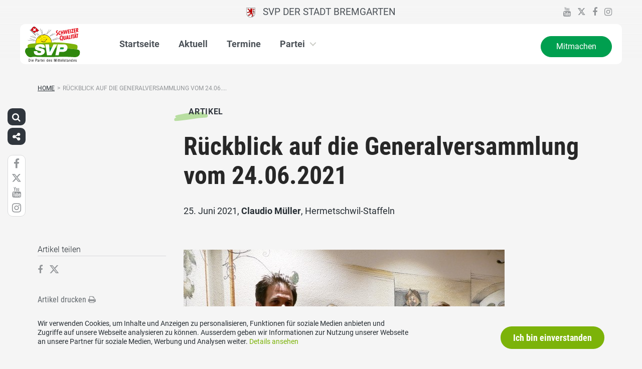

--- FILE ---
content_type: text/html; charset=UTF-8
request_url: https://www.svp-bremgarten.ch/artikel/rueckblick-auf-die-generalversammlung-vom-24-06-2021/
body_size: 14439
content:
<!DOCTYPE html>
<html lang="de" xmlns:og="http://opengraphprotocol.org/schema/" xmlns:fb="http://www.facebook.com/2008/fbml" class="no-js">
<head>

	<meta charset="UTF-8">
	<link rel="profile" href="//gmpg.org/xfn/11">
    <meta name="viewport" content="width=device-width, initial-scale=1, maximum-scale=1" />
	

  	<!-- Document Title
  	============================================= -->
		<title>SVP der Stadt Bremgarten - Rückblick auf die Generalversammlung vom 24.06.2021</title>

	<!-- mega-site-navigation -->
	<link rel="stylesheet" href="https://www.svp-bremgarten.ch/wp-content/themes/svp/vendor/mega-site-navigation/css/style.css"> <!-- Resource style -->
	<script src="https://www.svp-bremgarten.ch/wp-content/themes/svp/vendor/mega-site-navigation/js/modernizr.js"></script> <!-- Modernizr -->


	<!-- theme style sheet
    ============================================= -->
	<!-- Fonts -->
	<link rel="stylesheet" href="https://www.svp-bremgarten.ch/wp-content/themes/svp/css/fonts/fonts.css?v=20251013001">




	<!-- UIKit
	============================================= -->
	<link rel="stylesheet" href="https://www.svp-bremgarten.ch/wp-content/themes/svp/css/uikit.css">

	<link rel="stylesheet" href="https://www.svp-bremgarten.ch/wp-content/themes/svp/css/components/slider.min.css">
	<link rel="stylesheet" href="https://www.svp-bremgarten.ch/wp-content/themes/svp/css/components/slideshow.min.css">
	<link rel="stylesheet" href="https://www.svp-bremgarten.ch/wp-content/themes/svp/css/components/slidenav.min.css">
	<link rel="stylesheet" href="https://www.svp-bremgarten.ch/wp-content/themes/svp/css/components/dotnav.min.css">
	<link rel="stylesheet" href="https://www.svp-bremgarten.ch/wp-content/themes/svp/css/components/datepicker.min.css">
	<link rel="stylesheet" href="https://www.svp-bremgarten.ch/wp-content/themes/svp/css/components/accordion.min.css">

	<link rel="stylesheet" href="https://www.svp-bremgarten.ch/wp-content/themes/svp/css/uikit_custom.css">

	<link rel="stylesheet" href="https://www.svp-bremgarten.ch/wp-content/themes/svp/style.css?v=20251215001">

	<script src="https://www.svp-bremgarten.ch/wp-content/themes/svp/vendor/jquery.js"></script>
	<script src="https://www.svp-bremgarten.ch/wp-content/themes/svp/vendor/masonry.js"></script>

	<script src="https://www.svp-bremgarten.ch/wp-content/themes/svp/vendor/jquery.fancybox.min.js"></script>
	<link rel="stylesheet" href="https://www.svp-bremgarten.ch/wp-content/themes/svp/vendor/jquery.fancybox.min.css">

    <script src="https://www.svp-bremgarten.ch/wp-content/themes/svp/js/uikit.min.js"></script>
	<script src="https://www.svp-bremgarten.ch/wp-content/themes/svp/js/components/slider.min.js"></script>
	<script src="https://www.svp-bremgarten.ch/wp-content/themes/svp/js/components/slideset.min.js"></script>
	<script src="https://www.svp-bremgarten.ch/wp-content/themes/svp/js/components/slideshow.min.js"></script>
	<script src="https://www.svp-bremgarten.ch/wp-content/themes/svp/js/components/slideshow-fx.min.js"></script>
	<script src="https://www.svp-bremgarten.ch/wp-content/themes/svp/js/components/sticky.min.js"></script>
	<script src="https://www.svp-bremgarten.ch/wp-content/themes/svp/js/components/lightbox.min.js"></script>
	<script src="https://www.svp-bremgarten.ch/wp-content/themes/svp/js/components/grid.min.js"></script>
	<script src="https://www.svp-bremgarten.ch/wp-content/themes/svp/js/components/datepicker.min.js"></script>
	<script src="https://www.svp-bremgarten.ch/wp-content/themes/svp/js/components/accordion.min.js"></script>
	<script src="https://www.svp-bremgarten.ch/wp-content/themes/svp/js/components/tooltip.min.js"></script>

	<!-- <link href='https://cdnjs.cloudflare.com/ajax/libs/fullcalendar/3.4.0/fullcalendar.min.css' rel='stylesheet' />
	<link href='https://cdnjs.cloudflare.com/ajax/libs/fullcalendar/3.4.0/fullcalendar.print.min.css' rel='stylesheet' media='print' /> -->
	<link href='https://cdnjs.cloudflare.com/ajax/libs/fullcalendar/3.10.2/fullcalendar.min.css' rel='stylesheet' />
	<link href='https://cdnjs.cloudflare.com/ajax/libs/fullcalendar/3.10.2/fullcalendar.print.min.css' rel='stylesheet' media='print' />
	<script src='https://cdnjs.cloudflare.com/ajax/libs/moment.js/2.18.1/moment.min.js'></script>

	<script src="https://cdnjs.cloudflare.com/ajax/libs/jquery.touchswipe/1.6.18/jquery.touchSwipe.min.js"></script>

	<link href='https://maxcdn.bootstrapcdn.com/font-awesome/4.7.0/css/font-awesome.min.css' rel='stylesheet' />

	<!-- year slider -->
	<link rel="stylesheet" href="https://www.svp-bremgarten.ch/wp-content/themes/svp/vendor/slider/slider.css">
	<script src="https://www.svp-bremgarten.ch/wp-content/themes/svp/vendor/slider/slider.js"></script>

	<script>
		jQuery(function($) {
			//check if home page and open top campain for x seconds
			
			// js for svg map
					    if(jQuery('#kantonsMapData').length > 0){
		        		    }
		    else{
						    }

		});
	</script>
	<!-- get default js -->
	<script src="https://www.svp-bremgarten.ch/wp-content/themes/svp/js/default.js?v=20251013001"></script>

	
	<meta name='robots' content='index, follow, max-image-preview:large, max-snippet:-1, max-video-preview:-1' />
	<style>img:is([sizes="auto" i], [sizes^="auto," i]) { contain-intrinsic-size: 3000px 1500px }</style>
	
	<!-- This site is optimized with the Yoast SEO plugin v25.3.1 - https://yoast.com/wordpress/plugins/seo/ -->
	<link rel="canonical" href="https://www.svp-bremgarten.ch/artikel/rueckblick-auf-die-generalversammlung-vom-24-06-2021/" />
	<meta property="og:locale" content="de_DE" />
	<meta property="og:type" content="article" />
	<meta property="og:title" content="Rückblick auf die Generalversammlung vom 24.06.2021 - SVP der Stadt Bremgarten" />
	<meta property="og:description" content="Mit der Generalversammlung der SVP der Stadt Bremgarten konnten die anwesenden Mitglieder und Gäste  endlich wieder ein Stück Normalität geniessen. Das Datum, welches in den Rhythmus der monatlich stattfindenden Höcks passt, war so gewählt, dass die anfallenden Geschäfte in diesem Wahlherbst erledigt werden können. So wurde mit Claudio Müller, Präsident der Ortspartei, einstimmig zum Kandidat [&hellip;]" />
	<meta property="og:url" content="https://www.svp-bremgarten.ch/artikel/rueckblick-auf-die-generalversammlung-vom-24-06-2021/" />
	<meta property="og:site_name" content="SVP der Stadt Bremgarten" />
	<meta property="article:modified_time" content="2021-06-25T08:52:17+00:00" />
	<meta property="og:image" content="https://www.svp-bremgarten.ch/wp-content/uploads/sites/41/SVP-Bremgarten-GV-2021-1.jpg" />
	<meta property="og:image:width" content="640" />
	<meta property="og:image:height" content="427" />
	<meta property="og:image:type" content="image/jpeg" />
	<meta name="twitter:card" content="summary_large_image" />
	<meta name="twitter:label1" content="Geschätzte Lesezeit" />
	<meta name="twitter:data1" content="1 Minute" />
	<script type="application/ld+json" class="yoast-schema-graph">{"@context":"https://schema.org","@graph":[{"@type":"WebPage","@id":"https://www.svp-bremgarten.ch/artikel/rueckblick-auf-die-generalversammlung-vom-24-06-2021/","url":"https://www.svp-bremgarten.ch/artikel/rueckblick-auf-die-generalversammlung-vom-24-06-2021/","name":"Rückblick auf die Generalversammlung vom 24.06.2021 - SVP der Stadt Bremgarten","isPartOf":{"@id":"https://www.svp-bremgarten.ch/#website"},"primaryImageOfPage":{"@id":"https://www.svp-bremgarten.ch/artikel/rueckblick-auf-die-generalversammlung-vom-24-06-2021/#primaryimage"},"image":{"@id":"https://www.svp-bremgarten.ch/artikel/rueckblick-auf-die-generalversammlung-vom-24-06-2021/#primaryimage"},"thumbnailUrl":"https://www.svp-bremgarten.ch/wp-content/uploads/sites/41/SVP-Bremgarten-GV-2021-1.jpg","datePublished":"2021-06-25T08:34:04+00:00","dateModified":"2021-06-25T08:52:17+00:00","breadcrumb":{"@id":"https://www.svp-bremgarten.ch/artikel/rueckblick-auf-die-generalversammlung-vom-24-06-2021/#breadcrumb"},"inLanguage":"de","potentialAction":[{"@type":"ReadAction","target":["https://www.svp-bremgarten.ch/artikel/rueckblick-auf-die-generalversammlung-vom-24-06-2021/"]}]},{"@type":"ImageObject","inLanguage":"de","@id":"https://www.svp-bremgarten.ch/artikel/rueckblick-auf-die-generalversammlung-vom-24-06-2021/#primaryimage","url":"https://www.svp-bremgarten.ch/wp-content/uploads/sites/41/SVP-Bremgarten-GV-2021-1.jpg","contentUrl":"https://www.svp-bremgarten.ch/wp-content/uploads/sites/41/SVP-Bremgarten-GV-2021-1.jpg","width":640,"height":427},{"@type":"BreadcrumbList","@id":"https://www.svp-bremgarten.ch/artikel/rueckblick-auf-die-generalversammlung-vom-24-06-2021/#breadcrumb","itemListElement":[{"@type":"ListItem","position":1,"name":"Startseite","item":"https://www.svp-bremgarten.ch/"},{"@type":"ListItem","position":2,"name":"Rückblick auf die Generalversammlung vom 24.06.2021"}]},{"@type":"WebSite","@id":"https://www.svp-bremgarten.ch/#website","url":"https://www.svp-bremgarten.ch/","name":"SVP der Stadt Bremgarten","description":"","potentialAction":[{"@type":"SearchAction","target":{"@type":"EntryPoint","urlTemplate":"https://www.svp-bremgarten.ch/?s={search_term_string}"},"query-input":{"@type":"PropertyValueSpecification","valueRequired":true,"valueName":"search_term_string"}}],"inLanguage":"de"}]}</script>
	<!-- / Yoast SEO plugin. -->


<link rel="alternate" type="application/rss+xml" title="SVP der Stadt Bremgarten &raquo; Feed" href="https://www.svp-bremgarten.ch/feed/" />
<link rel="alternate" type="application/rss+xml" title="SVP der Stadt Bremgarten &raquo; Kommentar-Feed" href="https://www.svp-bremgarten.ch/comments/feed/" />
<script type="text/javascript">
/* <![CDATA[ */
window._wpemojiSettings = {"baseUrl":"https:\/\/s.w.org\/images\/core\/emoji\/15.1.0\/72x72\/","ext":".png","svgUrl":"https:\/\/s.w.org\/images\/core\/emoji\/15.1.0\/svg\/","svgExt":".svg","source":{"concatemoji":"https:\/\/www.svp-bremgarten.ch\/wp-includes\/js\/wp-emoji-release.min.js?ver=6.8.1"}};
/*! This file is auto-generated */
!function(i,n){var o,s,e;function c(e){try{var t={supportTests:e,timestamp:(new Date).valueOf()};sessionStorage.setItem(o,JSON.stringify(t))}catch(e){}}function p(e,t,n){e.clearRect(0,0,e.canvas.width,e.canvas.height),e.fillText(t,0,0);var t=new Uint32Array(e.getImageData(0,0,e.canvas.width,e.canvas.height).data),r=(e.clearRect(0,0,e.canvas.width,e.canvas.height),e.fillText(n,0,0),new Uint32Array(e.getImageData(0,0,e.canvas.width,e.canvas.height).data));return t.every(function(e,t){return e===r[t]})}function u(e,t,n){switch(t){case"flag":return n(e,"\ud83c\udff3\ufe0f\u200d\u26a7\ufe0f","\ud83c\udff3\ufe0f\u200b\u26a7\ufe0f")?!1:!n(e,"\ud83c\uddfa\ud83c\uddf3","\ud83c\uddfa\u200b\ud83c\uddf3")&&!n(e,"\ud83c\udff4\udb40\udc67\udb40\udc62\udb40\udc65\udb40\udc6e\udb40\udc67\udb40\udc7f","\ud83c\udff4\u200b\udb40\udc67\u200b\udb40\udc62\u200b\udb40\udc65\u200b\udb40\udc6e\u200b\udb40\udc67\u200b\udb40\udc7f");case"emoji":return!n(e,"\ud83d\udc26\u200d\ud83d\udd25","\ud83d\udc26\u200b\ud83d\udd25")}return!1}function f(e,t,n){var r="undefined"!=typeof WorkerGlobalScope&&self instanceof WorkerGlobalScope?new OffscreenCanvas(300,150):i.createElement("canvas"),a=r.getContext("2d",{willReadFrequently:!0}),o=(a.textBaseline="top",a.font="600 32px Arial",{});return e.forEach(function(e){o[e]=t(a,e,n)}),o}function t(e){var t=i.createElement("script");t.src=e,t.defer=!0,i.head.appendChild(t)}"undefined"!=typeof Promise&&(o="wpEmojiSettingsSupports",s=["flag","emoji"],n.supports={everything:!0,everythingExceptFlag:!0},e=new Promise(function(e){i.addEventListener("DOMContentLoaded",e,{once:!0})}),new Promise(function(t){var n=function(){try{var e=JSON.parse(sessionStorage.getItem(o));if("object"==typeof e&&"number"==typeof e.timestamp&&(new Date).valueOf()<e.timestamp+604800&&"object"==typeof e.supportTests)return e.supportTests}catch(e){}return null}();if(!n){if("undefined"!=typeof Worker&&"undefined"!=typeof OffscreenCanvas&&"undefined"!=typeof URL&&URL.createObjectURL&&"undefined"!=typeof Blob)try{var e="postMessage("+f.toString()+"("+[JSON.stringify(s),u.toString(),p.toString()].join(",")+"));",r=new Blob([e],{type:"text/javascript"}),a=new Worker(URL.createObjectURL(r),{name:"wpTestEmojiSupports"});return void(a.onmessage=function(e){c(n=e.data),a.terminate(),t(n)})}catch(e){}c(n=f(s,u,p))}t(n)}).then(function(e){for(var t in e)n.supports[t]=e[t],n.supports.everything=n.supports.everything&&n.supports[t],"flag"!==t&&(n.supports.everythingExceptFlag=n.supports.everythingExceptFlag&&n.supports[t]);n.supports.everythingExceptFlag=n.supports.everythingExceptFlag&&!n.supports.flag,n.DOMReady=!1,n.readyCallback=function(){n.DOMReady=!0}}).then(function(){return e}).then(function(){var e;n.supports.everything||(n.readyCallback(),(e=n.source||{}).concatemoji?t(e.concatemoji):e.wpemoji&&e.twemoji&&(t(e.twemoji),t(e.wpemoji)))}))}((window,document),window._wpemojiSettings);
/* ]]> */
</script>
<style id='wp-emoji-styles-inline-css' type='text/css'>

	img.wp-smiley, img.emoji {
		display: inline !important;
		border: none !important;
		box-shadow: none !important;
		height: 1em !important;
		width: 1em !important;
		margin: 0 0.07em !important;
		vertical-align: -0.1em !important;
		background: none !important;
		padding: 0 !important;
	}
</style>
<link rel='stylesheet' id='wp-block-library-css' href='https://www.svp-bremgarten.ch/wp-includes/css/dist/block-library/style.min.css?ver=6.8.1' type='text/css' media='all' />
<style id='classic-theme-styles-inline-css' type='text/css'>
/*! This file is auto-generated */
.wp-block-button__link{color:#fff;background-color:#32373c;border-radius:9999px;box-shadow:none;text-decoration:none;padding:calc(.667em + 2px) calc(1.333em + 2px);font-size:1.125em}.wp-block-file__button{background:#32373c;color:#fff;text-decoration:none}
</style>
<style id='global-styles-inline-css' type='text/css'>
:root{--wp--preset--aspect-ratio--square: 1;--wp--preset--aspect-ratio--4-3: 4/3;--wp--preset--aspect-ratio--3-4: 3/4;--wp--preset--aspect-ratio--3-2: 3/2;--wp--preset--aspect-ratio--2-3: 2/3;--wp--preset--aspect-ratio--16-9: 16/9;--wp--preset--aspect-ratio--9-16: 9/16;--wp--preset--color--black: #000000;--wp--preset--color--cyan-bluish-gray: #abb8c3;--wp--preset--color--white: #ffffff;--wp--preset--color--pale-pink: #f78da7;--wp--preset--color--vivid-red: #cf2e2e;--wp--preset--color--luminous-vivid-orange: #ff6900;--wp--preset--color--luminous-vivid-amber: #fcb900;--wp--preset--color--light-green-cyan: #7bdcb5;--wp--preset--color--vivid-green-cyan: #00d084;--wp--preset--color--pale-cyan-blue: #8ed1fc;--wp--preset--color--vivid-cyan-blue: #0693e3;--wp--preset--color--vivid-purple: #9b51e0;--wp--preset--gradient--vivid-cyan-blue-to-vivid-purple: linear-gradient(135deg,rgba(6,147,227,1) 0%,rgb(155,81,224) 100%);--wp--preset--gradient--light-green-cyan-to-vivid-green-cyan: linear-gradient(135deg,rgb(122,220,180) 0%,rgb(0,208,130) 100%);--wp--preset--gradient--luminous-vivid-amber-to-luminous-vivid-orange: linear-gradient(135deg,rgba(252,185,0,1) 0%,rgba(255,105,0,1) 100%);--wp--preset--gradient--luminous-vivid-orange-to-vivid-red: linear-gradient(135deg,rgba(255,105,0,1) 0%,rgb(207,46,46) 100%);--wp--preset--gradient--very-light-gray-to-cyan-bluish-gray: linear-gradient(135deg,rgb(238,238,238) 0%,rgb(169,184,195) 100%);--wp--preset--gradient--cool-to-warm-spectrum: linear-gradient(135deg,rgb(74,234,220) 0%,rgb(151,120,209) 20%,rgb(207,42,186) 40%,rgb(238,44,130) 60%,rgb(251,105,98) 80%,rgb(254,248,76) 100%);--wp--preset--gradient--blush-light-purple: linear-gradient(135deg,rgb(255,206,236) 0%,rgb(152,150,240) 100%);--wp--preset--gradient--blush-bordeaux: linear-gradient(135deg,rgb(254,205,165) 0%,rgb(254,45,45) 50%,rgb(107,0,62) 100%);--wp--preset--gradient--luminous-dusk: linear-gradient(135deg,rgb(255,203,112) 0%,rgb(199,81,192) 50%,rgb(65,88,208) 100%);--wp--preset--gradient--pale-ocean: linear-gradient(135deg,rgb(255,245,203) 0%,rgb(182,227,212) 50%,rgb(51,167,181) 100%);--wp--preset--gradient--electric-grass: linear-gradient(135deg,rgb(202,248,128) 0%,rgb(113,206,126) 100%);--wp--preset--gradient--midnight: linear-gradient(135deg,rgb(2,3,129) 0%,rgb(40,116,252) 100%);--wp--preset--font-size--small: 13px;--wp--preset--font-size--medium: 20px;--wp--preset--font-size--large: 36px;--wp--preset--font-size--x-large: 42px;--wp--preset--spacing--20: 0.44rem;--wp--preset--spacing--30: 0.67rem;--wp--preset--spacing--40: 1rem;--wp--preset--spacing--50: 1.5rem;--wp--preset--spacing--60: 2.25rem;--wp--preset--spacing--70: 3.38rem;--wp--preset--spacing--80: 5.06rem;--wp--preset--shadow--natural: 6px 6px 9px rgba(0, 0, 0, 0.2);--wp--preset--shadow--deep: 12px 12px 50px rgba(0, 0, 0, 0.4);--wp--preset--shadow--sharp: 6px 6px 0px rgba(0, 0, 0, 0.2);--wp--preset--shadow--outlined: 6px 6px 0px -3px rgba(255, 255, 255, 1), 6px 6px rgba(0, 0, 0, 1);--wp--preset--shadow--crisp: 6px 6px 0px rgba(0, 0, 0, 1);}:where(.is-layout-flex){gap: 0.5em;}:where(.is-layout-grid){gap: 0.5em;}body .is-layout-flex{display: flex;}.is-layout-flex{flex-wrap: wrap;align-items: center;}.is-layout-flex > :is(*, div){margin: 0;}body .is-layout-grid{display: grid;}.is-layout-grid > :is(*, div){margin: 0;}:where(.wp-block-columns.is-layout-flex){gap: 2em;}:where(.wp-block-columns.is-layout-grid){gap: 2em;}:where(.wp-block-post-template.is-layout-flex){gap: 1.25em;}:where(.wp-block-post-template.is-layout-grid){gap: 1.25em;}.has-black-color{color: var(--wp--preset--color--black) !important;}.has-cyan-bluish-gray-color{color: var(--wp--preset--color--cyan-bluish-gray) !important;}.has-white-color{color: var(--wp--preset--color--white) !important;}.has-pale-pink-color{color: var(--wp--preset--color--pale-pink) !important;}.has-vivid-red-color{color: var(--wp--preset--color--vivid-red) !important;}.has-luminous-vivid-orange-color{color: var(--wp--preset--color--luminous-vivid-orange) !important;}.has-luminous-vivid-amber-color{color: var(--wp--preset--color--luminous-vivid-amber) !important;}.has-light-green-cyan-color{color: var(--wp--preset--color--light-green-cyan) !important;}.has-vivid-green-cyan-color{color: var(--wp--preset--color--vivid-green-cyan) !important;}.has-pale-cyan-blue-color{color: var(--wp--preset--color--pale-cyan-blue) !important;}.has-vivid-cyan-blue-color{color: var(--wp--preset--color--vivid-cyan-blue) !important;}.has-vivid-purple-color{color: var(--wp--preset--color--vivid-purple) !important;}.has-black-background-color{background-color: var(--wp--preset--color--black) !important;}.has-cyan-bluish-gray-background-color{background-color: var(--wp--preset--color--cyan-bluish-gray) !important;}.has-white-background-color{background-color: var(--wp--preset--color--white) !important;}.has-pale-pink-background-color{background-color: var(--wp--preset--color--pale-pink) !important;}.has-vivid-red-background-color{background-color: var(--wp--preset--color--vivid-red) !important;}.has-luminous-vivid-orange-background-color{background-color: var(--wp--preset--color--luminous-vivid-orange) !important;}.has-luminous-vivid-amber-background-color{background-color: var(--wp--preset--color--luminous-vivid-amber) !important;}.has-light-green-cyan-background-color{background-color: var(--wp--preset--color--light-green-cyan) !important;}.has-vivid-green-cyan-background-color{background-color: var(--wp--preset--color--vivid-green-cyan) !important;}.has-pale-cyan-blue-background-color{background-color: var(--wp--preset--color--pale-cyan-blue) !important;}.has-vivid-cyan-blue-background-color{background-color: var(--wp--preset--color--vivid-cyan-blue) !important;}.has-vivid-purple-background-color{background-color: var(--wp--preset--color--vivid-purple) !important;}.has-black-border-color{border-color: var(--wp--preset--color--black) !important;}.has-cyan-bluish-gray-border-color{border-color: var(--wp--preset--color--cyan-bluish-gray) !important;}.has-white-border-color{border-color: var(--wp--preset--color--white) !important;}.has-pale-pink-border-color{border-color: var(--wp--preset--color--pale-pink) !important;}.has-vivid-red-border-color{border-color: var(--wp--preset--color--vivid-red) !important;}.has-luminous-vivid-orange-border-color{border-color: var(--wp--preset--color--luminous-vivid-orange) !important;}.has-luminous-vivid-amber-border-color{border-color: var(--wp--preset--color--luminous-vivid-amber) !important;}.has-light-green-cyan-border-color{border-color: var(--wp--preset--color--light-green-cyan) !important;}.has-vivid-green-cyan-border-color{border-color: var(--wp--preset--color--vivid-green-cyan) !important;}.has-pale-cyan-blue-border-color{border-color: var(--wp--preset--color--pale-cyan-blue) !important;}.has-vivid-cyan-blue-border-color{border-color: var(--wp--preset--color--vivid-cyan-blue) !important;}.has-vivid-purple-border-color{border-color: var(--wp--preset--color--vivid-purple) !important;}.has-vivid-cyan-blue-to-vivid-purple-gradient-background{background: var(--wp--preset--gradient--vivid-cyan-blue-to-vivid-purple) !important;}.has-light-green-cyan-to-vivid-green-cyan-gradient-background{background: var(--wp--preset--gradient--light-green-cyan-to-vivid-green-cyan) !important;}.has-luminous-vivid-amber-to-luminous-vivid-orange-gradient-background{background: var(--wp--preset--gradient--luminous-vivid-amber-to-luminous-vivid-orange) !important;}.has-luminous-vivid-orange-to-vivid-red-gradient-background{background: var(--wp--preset--gradient--luminous-vivid-orange-to-vivid-red) !important;}.has-very-light-gray-to-cyan-bluish-gray-gradient-background{background: var(--wp--preset--gradient--very-light-gray-to-cyan-bluish-gray) !important;}.has-cool-to-warm-spectrum-gradient-background{background: var(--wp--preset--gradient--cool-to-warm-spectrum) !important;}.has-blush-light-purple-gradient-background{background: var(--wp--preset--gradient--blush-light-purple) !important;}.has-blush-bordeaux-gradient-background{background: var(--wp--preset--gradient--blush-bordeaux) !important;}.has-luminous-dusk-gradient-background{background: var(--wp--preset--gradient--luminous-dusk) !important;}.has-pale-ocean-gradient-background{background: var(--wp--preset--gradient--pale-ocean) !important;}.has-electric-grass-gradient-background{background: var(--wp--preset--gradient--electric-grass) !important;}.has-midnight-gradient-background{background: var(--wp--preset--gradient--midnight) !important;}.has-small-font-size{font-size: var(--wp--preset--font-size--small) !important;}.has-medium-font-size{font-size: var(--wp--preset--font-size--medium) !important;}.has-large-font-size{font-size: var(--wp--preset--font-size--large) !important;}.has-x-large-font-size{font-size: var(--wp--preset--font-size--x-large) !important;}
:where(.wp-block-post-template.is-layout-flex){gap: 1.25em;}:where(.wp-block-post-template.is-layout-grid){gap: 1.25em;}
:where(.wp-block-columns.is-layout-flex){gap: 2em;}:where(.wp-block-columns.is-layout-grid){gap: 2em;}
:root :where(.wp-block-pullquote){font-size: 1.5em;line-height: 1.6;}
</style>
<link rel='stylesheet' id='dashicons-css' href='https://www.svp-bremgarten.ch/wp-includes/css/dashicons.min.css?ver=6.8.1' type='text/css' media='all' />
<link rel='stylesheet' id='admin-bar-css' href='https://www.svp-bremgarten.ch/wp-includes/css/admin-bar.min.css?ver=6.8.1' type='text/css' media='all' />
<style id='admin-bar-inline-css' type='text/css'>
#wp-admin-bar-my-sites-list {
    max-height: 80vh;
    overflow-y: auto;
    overflow-x: hidden;
}
	
</style>
<link rel='stylesheet' id='iw-defaults-css' href='https://www.svp-bremgarten.ch/wp-content/plugins/widgets-for-siteorigin/inc/../css/defaults.css?ver=1.4.7' type='text/css' media='all' />
<link rel="https://api.w.org/" href="https://www.svp-bremgarten.ch/wp-json/" /><link rel="EditURI" type="application/rsd+xml" title="RSD" href="https://www.svp-bremgarten.ch/xmlrpc.php?rsd" />
<meta name="generator" content="WordPress 6.8.1" />
<link rel='shortlink' href='https://www.svp-bremgarten.ch/?p=1171' />
<link rel="alternate" title="oEmbed (JSON)" type="application/json+oembed" href="https://www.svp-bremgarten.ch/wp-json/oembed/1.0/embed?url=https%3A%2F%2Fwww.svp-bremgarten.ch%2Fartikel%2Frueckblick-auf-die-generalversammlung-vom-24-06-2021%2F" />
<link rel="alternate" title="oEmbed (XML)" type="text/xml+oembed" href="https://www.svp-bremgarten.ch/wp-json/oembed/1.0/embed?url=https%3A%2F%2Fwww.svp-bremgarten.ch%2Fartikel%2Frueckblick-auf-die-generalversammlung-vom-24-06-2021%2F&#038;format=xml" />
<link rel="icon" href="https://www.svp-bremgarten.ch/wp-content/uploads/sites/41/cropped-SVP-Bremgarten-Faicon-32x32.png" sizes="32x32" />
<link rel="icon" href="https://www.svp-bremgarten.ch/wp-content/uploads/sites/41/cropped-SVP-Bremgarten-Faicon-192x192.png" sizes="192x192" />
<link rel="apple-touch-icon" href="https://www.svp-bremgarten.ch/wp-content/uploads/sites/41/cropped-SVP-Bremgarten-Faicon-180x180.png" />
<meta name="msapplication-TileImage" content="https://www.svp-bremgarten.ch/wp-content/uploads/sites/41/cropped-SVP-Bremgarten-Faicon-270x270.png" />
</head>

<body>
	
		
	<div id="menu_blur"></div>

	<div class="uk-container uk-container-center" style="padding-left: 0;padding-right: 0; position: relative; z-index: 20;">
		<div class="uk-grid cd-main-content topbar topbar-ortspartei">

			<!-- get Kampagne -->
			
			<!-- top nav main -->
			<div class="uk-width-1-1 uk-text-center uk-text-left-medium">

				<!-- lang switch -->
				<div class="uk-hidden-medium uk-hidden-small" style="position: absolute; top: 0; left: 35px; z-index: 0;">
					<div id="langSwitch" class="langSwitch-ortspartei">
											</div>
				</div>

				<!-- top right -->
				<div class="uk-text-right uk-hidden-medium uk-hidden-small topbarRightDiv" style="position: absolute; top: 0; right: 0; z-index: 0;">
					<div id="topbarRight" class="uk-grid-margin-small topbarRight-ortspartei">
											</div>
					<div class="uk-margin-small socialmediaIcons socialmediaIcons-ortspartei">
                                                	<a href="https://www.youtube.com/svpch" target="_blank"><i class="uk-icon uk-icon-youtube"></i></a>
                                                                        	                        	<a href="https://twitter.com/SVPch" target="_blank"><img class="x-icon" src="https://www.svp-bremgarten.ch/wp-content/themes/svp/images/x-icon-grey100.svg"></a>
                                                                        	<a href="https://www.facebook.com/svpaargau/" target="_blank"><i class="uk-icon uk-icon-facebook"></i></a>
                                                                        	<a href="https://instagram.com/svp.stadt.bremgarten/" target="_blank"><i class="uk-icon uk-icon-instagram"></i></a>
                                                                                            </div>
				</div>


				

				
				<div class="mobilePrimaryTopNav mobilePrimaryTopNav-ortspartei mobilePrimaryTopNavNoSwitch">
					<!-- MitmachenButon in Mobile auf oberster Ebene -->
					<!--
											<a class="mitmachenMobile" href="https://www.svp-bremgarten.ch/mitmachen/">Mitmachen</a>
										-->
					<a target="" href="/" class="topNavItem topNavItem-ortspartei"><img src="/wp-content/uploads/sites/41/2000px-Wappen_Bremgarten_AG_svg-1.png" alt="SVP Chur" style="height:20px" />   SVP der Stadt Bremgarten</a>				</div>

								<!--
				<script>
					function switchPrimarySub(no){
						//hide sub menus if open
						jQuery('#cd-primary-nav').find('.selected').click();

						if(jQuery('#topbarSlider').height() != 0){
							closeTopbar();
						}
						if($('#primarySub'+no).is(':visible')){
							$('#primarySub'+no).fadeOut();
							$('#primaryTop'+no).removeClass('topNavItemPopup');
						}
						else{
							$('.primarySub').fadeOut();
							$('.primaryTop').removeClass('topNavItemPopup');
							$('#primarySub'+no).fadeIn();
							$('#primaryTop'+no).addClass('topNavItemPopup');
						}
					}
				</script>
				-->

			</div>
		</div>
	</div>

	<!-- primary nav -->
	<div class="uk-container uk-container-center primary-nav">
		<header class="cd-main-header" data-uk-sticky="{top:48}">
			<!-- logo -->
						<a class="cd-logo" href="/"><img src="https://www.svp-bremgarten.ch/wp-content/themes/svp/images/SVP_Logo_DE.svg" alt="Logo SVP Schweiz"></a>
			<!-- navigation -->
			<ul class="cd-header-buttons">
				<li><a class="cd-nav-trigger" href="#cd-primary-nav"><span></span></a></li>
			</ul>
			<!-- link on the right side -->
						<a class="mainNavRight" href="https://www.svp-bremgarten.ch/mitmachen/">Mitmachen</a>
					</header>
	</div>

<main class="cd-main-content">


    <div class="uk-container uk-container-center uk-margin-large-bottom" style="">

                <div class="uk-margin-small-top"><ul id="breadcrumbs" class="breadcrumbs"><li class="item-home"><a class="bread-link bread-home" href="https://www.svp-bremgarten.ch" title="Home">Home</a></li><li class="separator separator-home">&gt;</li><li class="item-current item-1171"><span title="Rückblick auf die Generalversammlung vom 24.06.2021">Rückblick auf die Generalversammlung vom 24.06....</span></li></ul></div>
        
        <div class="uk-grid singleContent" data-uk-grid-margin>
            <div class="uk-width-medium-3-4 uk-push-1-4" style="">
        		                <article class="uk-article">

                                        <div class="uk-badge badge_artikel_g01 uk-margin-small-top uk-margin-small-bottom">Artikel</div>
                                        <h1 class="uk-article-title uk-h1 uk-text-break uk-margin-small-top">
                        Rückblick auf die Generalversammlung vom 24.06.2021                    </h1>

                    <div class="uk-article-meta uk-margin-small-bottom">
                        25. Juni 2021,
                                                            <a href="https://www.svp-bremgarten.ch/personen/claudio-mueller/">Claudio Müller</a>, Hermetschwil-Staffeln                                                                        </div>

                    <!-- show excerpt -->
                    
                    <!-- show image -->
                                                        <div><img width="auto" src="https://www.svp-bremgarten.ch/wp-content/uploads/sites/41/SVP-Bremgarten-GV-2021-1.jpg" alt=""></div>
                                                            
                    <!-- show video in cpt is video -->
                    
                    <!-- show related medienmitteilungen  -->
                    
                    <!-- show content -->
                                                <div>
                                <p>Mit der Generalversammlung der SVP der Stadt Bremgarten konnten die anwesenden Mitglieder und Gäste  endlich wieder ein Stück Normalität geniessen.<br />
Das Datum, welches in den Rhythmus der monatlich stattfindenden Höcks passt, war so gewählt, dass die anfallenden Geschäfte in diesem Wahlherbst erledigt werden können.<br />
So wurde mit <strong>Claudio Müller</strong>, Präsident der Ortspartei, einstimmig zum <strong>Kandidat für die Stadtratswahlen</strong> nominiert. Er soll eine klar bürgerliche Politik zurück ins Stadthaus bringen.<br />
Auch die restlichen Traktanden wurden speditiv behandelt und dem gesamten Vorstand das Vertrauen geschenkt.</p>
<p><img fetchpriority="high" decoding="async" class="alignnone size-medium wp-image-1176" src="https://www.svp-bremgarten.ch/wp-content/uploads/sites/41/Bild1-720x905.png" alt="" width="239" height="300" srcset="https://www.svp-bremgarten.ch/wp-content/uploads/sites/41/Bild1-720x905.png 720w, https://www.svp-bremgarten.ch/wp-content/uploads/sites/41/Bild1-573x720.png 573w, https://www.svp-bremgarten.ch/wp-content/uploads/sites/41/Bild1.png 1553w" sizes="(max-width: 239px) 100vw, 239px" /></p>
<p>Nach Beendigung des offiziellen Teils, durften die Anwesenden das traditionelle Ghackets mit Hörndli aus der Gamelle geniessen und dem Referat unsers Regierungsrats Jean-Pier Gallati zuhören.<br />
Offen, wie selten ein Politiker, wurde der Wandel in der letzten Zeit in seinem Departement erklärt und in der anschliessenden Fragerunde stellte er sich zum Teil äusserst kritischen Fragen</p>
<p><img decoding="async" class="alignnone wp-image-1173" src="https://www.svp-bremgarten.ch/wp-content/uploads/sites/41/SVP-Bremgarten-GV-2021-3.jpg" alt="" width="341" height="256" /></p>
<p>Der gesamte Vorstand bedankt sich bei allen Mitglieder für das Vertrauen und freut sich das so viele Interessierte gekommen sind.</p>
                            </div>
                        
                    <!-- show related videos  -->
                    

                    <!-- show related bildergalerie  -->
                    
                    

                </article>
        		            </div>
            <div class="uk-width-medium-1-4 uk-pull-3-4 svpNoPrint">
                <div class="uk-margin-large-bottom">

                    <div class="uk-margin-bottom articleLeftDataMarginTopSmall">

                        <div class="articleLeftData">

                            <div class="articleLeftDataTitle">Artikel teilen</div>
                            <div class="uk-margin-small-top">
                                <a style="margin-right: 10px;" href="https://www.facebook.com/sharer/sharer.php?u=https://www.svp-bremgarten.ch/artikel/rueckblick-auf-die-generalversammlung-vom-24-06-2021/" target="_blank"><i class="uk-icon uk-icon-facebook"></i></a>
                                <a href="https://x.com/intent/tweet?text=Rückblick auf die Generalversammlung vom 24.06.2021: https://www.svp-bremgarten.ch/artikel/rueckblick-auf-die-generalversammlung-vom-24-06-2021/" target="_blank"><img class="x-icon" src="https://www.svp-bremgarten.ch/wp-content/themes/svp/images/x-icon-grey50.svg"><img class="x-icon-hover" src="https://www.svp-bremgarten.ch/wp-content/themes/svp/images/x-icon-grey100.svg"></a>
                            </div>

                            
                            
                            

                            <div class="uk-text-left uk-margin-top">
                                <a onclick="javascript: print();" class="printlink">Artikel drucken <i class="uk-icon-print"></i></a>
                            </div>

                        </div>
                    </div>

                    <div class="autorBox">
    <div class="autorBoxTitle">über den Autor</div>
    <div class="autorBoxDaten">
        <div class="autorBoxImage" >
            <a href="https://www.svp-bremgarten.ch/personen/claudio-mueller/">            <img src="https://www.svp-bremgarten.ch/wp-content/uploads/sites/41/MüllerClaudio_110-720x405.jpg" alt=""/>
            </a>        </div>
        <div class="autoBoxMeta">
            <div class="autorBoxname">
                <a href="https://www.svp-bremgarten.ch/personen/claudio-mueller/">                Claudio Müller                </a>            </div>
                        <div class="autorBoxFunction">SVP  (AG)</div>
                    </div>
    </div>
    <!-- facebook -->
            <div class="autorBoxSocialMediaLink"><i class="uk-icon-facebook"></i> <a target="blank" href="https://www.facebook.com/claudio.muller.9809672">zur Facebook Seite</a></div>
        <!-- twitter -->
        <!-- instagram -->
        <!-- youtube -->
        <!-- profil link -->
            <div class="autorBoxProfilLink"><i class="uk-icon-angle-double-right"></i> <a href="https://www.svp-bremgarten.ch/personen/claudio-mueller/">zum Profil</a></div>
    </div>

                </div>

                            </div>
        </div>

        <!-- get referate related to this medienkonferenz -->
        

        <!-- get referate, artikel related to this medienkonferenz -->
        
        <!-- get anlass/DV related to this medienkonferenz -->
        

        <!-- add mehr zum thema -->
        
        <!-- add next post -->
            </div>

    <!-- <div class="bg-color-gradient"> -->
        <div class="uk-container uk-container-center uk-margin-top uk-margin-large-bottom svpNoPrint">
            <div class="uk-h2 uk-text-center sectionTitle"><span>weiterlesen</span></div>
            <div class="uk-grid nextPost">
        <div class="uk-width-small-1-3">
        <img class="nextPostImage Box16_9" src="https://www.svp-bremgarten.ch/wp-content/uploads/sites/41/Rückblick-Wahlen-720x405.png" alt=""/>
    </div>
    <div class="uk-width-small-2-3 nexPostImage">
        <div class="uk-h2"><a href="https://www.svp-bremgarten.ch/artikel/rueckblick-auf-die-abstimmungen-vom-sonntag-13-juni-2021/">Rückblick auf die Abstimmungen vom Sonntag 13. Juni 2021</a></div>
        <div class="nextPostDate">14.06.2021</div>
        <div class="fadeOutText" style="max-height: 75px;"><div class="fadeOutOverlay"></div></div>
        <div class="uk-margin-small-top uk-button"><a href="https://www.svp-bremgarten.ch/artikel/rueckblick-auf-die-abstimmungen-vom-sonntag-13-juni-2021/">zum ganzen Artikel</a></div>
    </div>
    </div>
        </div>
    <!-- </div> -->
    <div class="uk-container uk-container-center">
                <!-- themen, social media, newsletter -->
        <div class="uk-margin-top uk-margin-large-bottom svpNoPrint">
                    </div>
    </div>
    
    <!-- big footer -->
<div class="bigFooter bigFooter-ortspartei">
    <div class="uk-container uk-container-center">
        <div class="uk-margin uk-grid" data-uk-grid-margin>
            <div class="uk-width-medium-1-1">

                                <div class="uk-grid uk-margin-top" data-uk-grid-margin>
                    <!-- footer 1 -->
                    <div class="uk-width-medium-1-4">
                        <div class="uk-h2">Kontakt</div>			<div class="textwidget"><p>SVP der Stadt Bremgarten<br />
c/o Claudio Müller<br />
Bünzerstrasse 6A<br />
5626 Hermetschwil-Staffeln</p>
</div>
		                    </div>
                    <!-- footer 2 -->
                    <div class="uk-width-medium-1-4">
                                                                                                </div>
                    <!-- footer 3 -->
                                            <div class="uk-width-medium-1-4 socialMediaPrefooter">
                                                            <div class="uk-h2">Social Media</div>
                                <div>Besuchen Sie uns bei:</div>
                                <div class="uk-margin-small socialmediaIcons socialmediaIcons-ortspartei">
                                                                        <a href="https://www.youtube.com/svpch" target="_blank"><i class="uk-icon-medium uk-icon-youtube"></i></a>
                                                                                                            <a href="https://twitter.com/SVPch" class="footer-x" target="_blank"><img class="x-icon" src="https://www.svp-bremgarten.ch/wp-content/themes/svp/images/x-icon-white.svg"></a>
                                                                                                            <a href="https://www.facebook.com/svpaargau/" target="_blank"><i class="uk-icon-medium uk-icon-facebook"></i></a>
                                                                                                            <a href="https://instagram.com/svp.stadt.bremgarten/" target="_blank"><i class="uk-icon-medium uk-icon-instagram"></i></a>
                                                                                                            

                                    
                                </div>
                            
                                                    </div>
                                        <!-- footer 4 -->
                                                                
                </div>

                            </div>
        </div>
    </div>
</div>


<!-- bottom footer -->
<div id="footerBottom" class="footerBottom-ortspartei">
    <div class="uk-container uk-container-center">
        <div class="uk-grid">

            
            <!-- footer nav -->
            <div class="uk-width-large-1-1 uk-text-left-medium uk-text-center footerBottomQuickLinks">
                <a target="" href="https://www.svp-bremgarten.ch/impressum/">Impressum</a> | <a target="" href="https://www.svp-bremgarten.ch/datenschutzerklaerung/">Datenschutzerklärung</a> | <a target="" href="https://www.svp-bremgarten.ch/kontakt-2/">Mitglied werden</a> | <a target="" href="https://www.svp-bremgarten.ch/test/">Vorstand</a>            </div>
        </div>
    </div>
    <!-- page top icon -->
    <div id="footerBottomPageTop">
        <a class="uk-text-large" href="#" data-uk-smooth-scroll="{offset: 90}" data-uk-tooltip title="">
            <i class="uk-icon-long-arrow-up"></i>
        </a>
    </div>
</div>

</main>


    <!-- get primary nav -->
    

<div class="cd-overlay"></div>

    <nav class="cd-nav">
       <ul id="cd-primary-nav" class="cd-primary-nav">
<li class='' ><a target='' href='https://www.svp-bremgarten.ch/'>Startseite</a>
</li>

<li class='' ><a target='' href='https://www.svp-bremgarten.ch/aktuell/'>Aktuell</a>
</li>

<li class='' ><a target='' href='https://www.svp-bremgarten.ch/termine/'>Termine</a>
</li>

<li class=' has-children '><a target='' class='navItemClick' onclick='setPrimarynavArrow(this)' href='https://www.svp-bremgarten.ch/partei/' >Partei</a>

<ul class="cd-secondary-nav is-hidden" ><div class='navArrow'></div>

                <li class="go-back"><a href="#0">zurück</a></li>
                <li class="see-all"><a target="" href="https://www.svp-bremgarten.ch/partei/"><b>Partei <i style="margin-left: 10px;" class="uk-icon-chevron-circle-right uk-icon"></i></b></a></li>
            
<li class=' has-children '><a target='' class='navItemClick' onclick='setPrimarynavArrow(this)' href='https://www.svp-bremgarten.ch/partei-3/' >über uns</a>

	<ul class="is-hidden" >

                <li class="go-back"><a href="#0">zurück</a></li>
                <li class="see-all"><a target="" href="https://www.svp-bremgarten.ch/partei-3/"><b>über uns <i style="margin-left: 10px;" class="uk-icon-chevron-circle-right uk-icon"></i></b></a></li>
            
<li class='' ><a target='' href='https://www.svp-bremgarten.ch/vorstand/'>Vorstand</a>
</li>

<li class='' ><a target='' href='https://www.svp-bremgarten.ch/mandatstraeger/'>Mandatsträger</a>
</li>

<li class='' ><a target='' href='https://www.svp-bremgarten.ch/kontakt/'>Kontakt</a>
</li>
	</ul>
</li>

<li class='' ><a target='' href='https://www.svp-bremgarten.ch/kontakt-2/'>Mitglied werden</a>
</li>

<li class=' has-children '><a target='' class='navItemClick' onclick='setPrimarynavArrow(this)' href='https://www.svp-bremgarten.ch/partei-2/' >Informationen</a>

	<ul class="is-hidden" >

                <li class="go-back"><a href="#0">zurück</a></li>
                <li class="see-all"><a target="" href="https://www.svp-bremgarten.ch/partei-2/"><b>Informationen <i style="margin-left: 10px;" class="uk-icon-chevron-circle-right uk-icon"></i></b></a></li>
            
<li class='' ><a target='' href='https://www.svp-bremgarten.ch/statuten/'>Statuten</a>
</li>

<li class='' ><a target='' href='https://www.svp-bremgarten.ch/unsere-politik/'>Unsere Politik</a>
</li>

<li class='' ><a target='' href='https://www.svp-bremgarten.ch/partei/parteiprogramm/'>Parteiprogramm National</a>
</li>

<li class='' ><a target='' href='https://www.svp-bremgarten.ch/links/'>Links</a>
</li>
	</ul>
</li>
</ul>
</li>
</ul>	</nav>

<script src="https://www.svp-bremgarten.ch/wp-content/themes/svp/vendor/mega-site-navigation/js/jquery.mobile.custom.min.js"></script>
<script src="https://www.svp-bremgarten.ch/wp-content/themes/svp/vendor/mega-site-navigation/js/main.js"></script>

    <!-- left icons -->
    <div class="leftIcons uk-hidden-small">
        <div class="leftIconItem">
            <div data-uk-dropdown="{mode:'click',pos:'right-top'}" onclick="">
                <a class="leftIconItemLink" data-uk-tooltip="{pos:'right'}" title="suchen">
                    <i class="uk-icon-search"></i>
                </a>
                <div class="uk-dropdown">
                    <!-- search -->
                                                <div class="searchBox">
                                <form id="searchForm" action="/" method="get">
                                    <input type="text" name="s" id="searchField" placeholder="suchen ..." autocomplete="off">
                                    <a class="searchBox-icon" onclick="jQuery('#searchForm').submit()"><i class="uk-icon-search"></i></a>
                                    <div class="leftIconContentClose">
                                        <a onclick="window.setTimeout('closeBox()',100);"><i class="uk-icon-close"></i></a>
                                    </div>
                                </form>
                            </div>
                                        	</div>
            </div>
        </div>

        <div class="leftIconItem">
            <div data-uk-dropdown="{mode:'click',pos:'right-top'}">
            	<a class="leftIconItemLink" data-uk-tooltip="{pos:'right'}" title="Diese Seite teilen">
                    <i class="uk-icon-share-alt"></i>
                </a>
            	<div class="uk-dropdown leftIconItemLinkContent">
            		<h2>Diese Seite teilen</h2>
                                        <div class="leftIconContentClose"><a onclick="window.setTimeout('closeBox()',100);"><i class="uk-icon-close"></i></a></div>
                    <div class="uk-margin-small-bottom stickySocialmediaLink"><a href="https://www.facebook.com/sharer/sharer.php?u=https://www.svp-bremgarten.ch/artikel/rueckblick-auf-die-generalversammlung-vom-24-06-2021/" target="_blank"><i style="width: 40px;" class="uk-icon-small uk-icon-facebook"></i> FACEBOOK</a></div>
                    <div class="uk-margin-small-bottom stickySocialmediaLink stickySocialmediaLinkX"><a href="https://x.com/intent/tweet?text=Rückblick auf die Generalversammlung vom 24.06.2021: https://www.svp-bremgarten.ch/artikel/rueckblick-auf-die-generalversammlung-vom-24-06-2021/" target="_blank"><img class="x-icon" src="https://www.svp-bremgarten.ch/wp-content/themes/svp/images/x-icon-white.svg"><img class="x-icon-hover" src="https://www.svp-bremgarten.ch/wp-content/themes/svp/images/x-icon-green.svg"> X</a></div>
                    <div class="uk-margin-small-bottom stickySocialmediaLink"><a href="https://www.linkedin.com/shareArticle?mini=true&url=https://www.svp-bremgarten.ch/artikel/rueckblick-auf-die-generalversammlung-vom-24-06-2021/&title=Rückblick auf die Generalversammlung vom 24.06.2021" target="_blank"><i style="width: 40px;" class="uk-icon-small uk-icon-linkedin"></i> LINKEDIN</a></div>
                    <div class="uk-margin-small-bottom stickySocialmediaLink"><a href="https://api.whatsapp.com/send?text=Rückblick auf die Generalversammlung vom 24.06.2021&nbsp;https://www.svp-bremgarten.ch/artikel/rueckblick-auf-die-generalversammlung-vom-24-06-2021/" target="_blank"><i style="width: 40px;" class="uk-icon-small uk-icon-whatsapp"></i> WHATSAPP</a></div>
                    <div class="uk-margin-small-bottom stickySocialmediaLink"><a href="mailto:?subject=Rückblick auf die Generalversammlung vom 24.06.2021&amp;body=https://www.svp-bremgarten.ch/artikel/rueckblick-auf-die-generalversammlung-vom-24-06-2021/" target="_blank"><i style="width: 40px;" class="uk-icon-small uk-icon-envelope"></i> EMAIL</a></div>
            	</div>
            </div>
        </div>

        <!-- helpline -->
        


        <!-- right icons -->
                <div class="rightIcons uk-hidden-small">
                            <div class="rightIconItem">
                    <a class="rightIconItemLinkFB" href="https://www.facebook.com/svpaargau/" target="_blank"><i class="uk-icon-small uk-icon-facebook"></i></a>
                </div>
                                        <div class="rightIconItem">
                    <a class="rightIconItemLinkX" href="https://twitter.com/SVPch" target="_blank"><img class="x-icon" src="https://www.svp-bremgarten.ch/wp-content/themes/svp/images/x-icon-grey100.svg"></a>
                </div>
                                        <div class="rightIconItem">
                    <a class="rightIconItemLinkYT" href="https://www.youtube.com/svpch" target="_blank"><i class="uk-icon-small uk-icon-youtube"></i></a>
                </div>
                                        <div class="rightIconItem">
                    <a class="rightIconItemLinkIG" href="https://instagram.com/svp.stadt.bremgarten/" target="_blank"><i class="uk-icon-small uk-icon-instagram"></i></a>
                </div>
                                            </div>
        

    </div>


    <!-- Cookies warning -->
    <div id="cookiewarning">
        <div class="uk-container uk-container-center">
            <div class="uk-grid">
                <div class="uk-width-medium-2-3 uk-margin-small-bottom">
                    Wir verwenden Cookies, um Inhalte und Anzeigen zu personalisieren, Funktionen für soziale Medien anbieten und Zugriffe auf unsere Webseite analysieren zu können. Ausserdem geben wir Informationen zur Nutzung unserer Webseite an unsere Partner für soziale Medien, Werbung und Analysen weiter.                    <a href="https://www.svp-bremgarten.ch/datenschutzerklaerung/">Details ansehen</a>
                </div>
                <div class="uk-width-medium-1-3 uk-text-center-small uk-text-right uk-margin-small-top cookieButton">
                    <span onclick="setWarningcookie()" class="uk-button uk-button-primary">Ich bin einverstanden</span>
                </div>
            </div>
        </div>
    </div>



    

    <script>
        if(document.cookie.indexOf('hidesvpcookiewarning=1') == -1){
            jQuery('#cookiewarning').fadeIn();
        }
        function setWarningcookie(){
            //cookie expires after 1 year
            var date = new Date();
            date.setTime(+date+(365*86400000));
            document.cookie = 'hidesvpcookiewarning=1;expires='+date.toGMTString()+';path=/';
            jQuery('#cookiewarning').slideUp()
        }

        $(function() {
                    });
        
    </script>

    
    
    <script type="speculationrules">
{"prefetch":[{"source":"document","where":{"and":[{"href_matches":"\/*"},{"not":{"href_matches":["\/wp-*.php","\/wp-admin\/*","\/wp-content\/uploads\/sites\/41\/*","\/wp-content\/*","\/wp-content\/plugins\/*","\/wp-content\/themes\/svp\/*","\/*\\?(.+)"]}},{"not":{"selector_matches":"a[rel~=\"nofollow\"]"}},{"not":{"selector_matches":".no-prefetch, .no-prefetch a"}}]},"eagerness":"conservative"}]}
</script>
  <script>
    jQuery(document).ready(function($) {
      jQuery("a.rsswidget").attr("target", "_blank").attr("rel", "noopener noreferrer");
    });
  </script>
  

    </body>
</html>


--- FILE ---
content_type: text/css
request_url: https://www.svp-bremgarten.ch/wp-content/themes/svp/style.css?v=20251215001
body_size: 36183
content:
/*
Theme Name: SVP
Author: seaio.interactive
Author URI: http://www.seaio.ch
Description: SVP Theme
Version: 1.0
Text Domain: svp
*/

/*define some fix values*/

:root {
/*colors*/
	--GreenDark-100: #009f4f;
	--GreenDark-75: #40b77b;
	--GreenDark-50: #7fcfa7;
	--GreenDark-25: #bfe7d3;
	--GreenLight-100: #72be44;
	--GreenLight-75: #95ce73;
	--GreenLight-50: #b8dea1;
	--GreenLight-25: #dcefd0;
	--Red-25: #fac6c8;
	--Red-50: #f68d91;
	--Red-75: #f2555b;
	--Red-100: #ed1c24;
	--DarRed-100: #790000;
	--DarkRed-50: #CC181E;
	--Yellow-25: #fffcbf;
	--Yellow-50: #fff87f;
	--Yellow-75: #fff540;
	--Yellow-100: #fff200;
	--Blue-25: #c5e4fc;
	--Blue-50: #a2d2fc;
	--Blue-75: #4592ff;
	--Blue-100: #307adb;
	--BlueGreen-25: #c1f4f5;
	--BlueGreen-50: #96e2e3;
	--BlueGreen-75: #3bbdc4;
	--BlueGreen-100: #249fb5;
	--GreyBlue-25: #d1e2eb;
	--GreyBlue-50: #b4d1e0;
	--GreyBlue-75: #6e99ae;
	--GreyBlue-100: #55839e;
	--Orange-25: #ffeeb3;
	--Orange-50: #ffd980;
	--Orange-75: #ffa34d;
	--Orange-100: #f78316;
	--Purple-25: #ebc5eb;
	--Purple-50: #d78cd7;
	--Purple-75: #c353c4;
	--Purple-100: #af19b0;
	--Violet-25: #bbc6ff;
	--Violet-50: #9ca2f7;
	--Violet-75: #6d75e7;
	--Violet-100: #5454d8;
	--Grey-100: #262d33;
	--Grey-95: #30363d;
	--Grey-85: #4b5157;
	--Grey-70: #656b70;
	--Grey-50: #939699;
	--Grey-30: #bcbfc2;
	--Grey-15: #d9dadb;
	--Grey-10: #EDECE7;
	--Grey-05: #f5f5f5;
	--White: #ffffff;
	--PhotoFilter: rgba(64,48,61,0.35);

	--roboto: 'Roboto', sans-serif;
	--roboto-c: 'Roboto Condensed', sans-serif;
}





/* overwritre ui kit styles */
@media (max-width: 480px) {
    .uk-hidden-mini {
        display:none;
    }
}
.uk-text-break{
    -webkit-hyphens: none !important;
    word-wrap: normal !important;
}



/* Fonts */
html {
    font-family: var(--roboto);
    background: var(--Grey-05);
    /*background: var(--White);*/
    color: var(--Grey-100);

	-webkit-tap-highlight-color: transparent;

}

h1, h2, h3, h4,
.uk-h1, .uk-h2, .uk-h3, .uk-h4,
.uk-article-title {
	font-family: var(--roboto-c);
    font-weight: 700;
}

.uk-h1 a, .uk-h2 a, .uk-h3 a, .uk-h4 a, .uk-article-title a, h2.tl-headline a {
	text-decoration: none;
	color: var(--Grey-100);
}

.uk-h1 a:hover, .uk-h2 a:hover, .uk-h3 a:hover, .uk-h4 a:hover, h2.tl-headline a:hover, a:hover, .uk-link:hover {
	color: var(--GreenLight-100);
}


/* Links */
a {
	transition: all ease 0.3s;
}
p a, p .uk-link, .textwidget a {
    color: var(--Grey-100);
    text-decoration: none;
	cursor: pointer;
    border-bottom: 1px dotted var(--Grey-70);
	border-left: 1px solid transparent;
	border-right: 1px solid transparent;
}

p a:hover, p .uk-link:hover, p a:active, p .uk-link:active, .textwidget a:hover, .textwidget a:active {
    color: var(--White);
	background: var(--GreenLight-100);
	text-decoration: none;
	border: 1px solid var(--GreenLight-100);
}

p a.svpPreviewBox:hover, p a.svpPreviewBox:active, .textwidget a.svpPreviewBox:hover, .textwidget a.svpPreviewBox:active {
	border: 1px solid white;
}
.so-widget-sow-editor a.svpPreviewBox {
	display: block;
	border: 1px solid transparent;
}
.so-widget-sow-editor a.svpPreviewBox:hover {
	background: none;
}
a, a:active, a:hover {
    outline: none;
}
.textwidget .gallery a {
	background:transparent;
	text-decoration:none;
	border:none;
}

.hidden{
    display: none;
}



#menu_blur {
  width: 100vw;
  height: 120px;
  background-image: linear-gradient(rgba(245, 245, 245, 0.95) 10%, rgba(255,0,0,0) 100%);
  z-index: 10;
  position: fixed;
}

.pageBody-kanton,
.pageBody-ortspartei,
.pageBody-bezirk{
    margin-bottom: 50px;
}

/* splash page */
.splashHTML{
    background: var(--Grey-95);
    color: var(--White);
    height: 100%;
}
.splashHTML_green{
    background: var(--GreenLight-100);
}
.splashHTML_green a.splashMainPage{
	color: var(--White);
	border-bottom: 1px dotted var(--White);
	text-decoration: none;
}
.splashHTML_green a.splashMainPage:hover{
	border-bottom: 1px solid var(--White);
}
.splashHTML_gray{
    background: var(--Grey-95);
}
.splashHTML_c2a{
    background: var(--GreyBlue-25);
}
.splashTop{
    background: var(--White);
}
.splashLogo{
    width: 100px;
    display: inline-block;
    margin-right: 50px;
}
.splashTitle{
    display: inline-block;
    color: var(--Grey-95);
    font-size: 30px;
    font-weight: 600;
}
.splashContent .uk-button{
    color: var(--White);
}

/* titles in templates */
.smallTitle{
	text-transform: uppercase;
	position: relative;
	z-index: 1;
	color: var(--Grey-95);
	font-weight: 700;
	letter-spacing: 0.67px;
	font-size: 16px;
}
.smallTitle:before{
	width: 75px;
	content: " ";
	background-image: url('/wp-content/themes/svp/images/green_line.svg');
	position: absolute;
	left: -20px;
	top: 7px;
	height: 25px;
	background-size: contain;
	background-repeat: no-repeat;
	z-index: -1;
	transform: rotate(-5deg);
	/*opacity: 0.5;*/
}
.bigTitle{
 	font-size: 60px;
	line-height: 70px;
	font-weight: 700;
	font-family: 'Roboto Condensed';
	color: var(--Grey-100);
}
.mediumTitle{
	color: var(--Grey-100);
	font-weight: 700;
	font-size: 24px;
	line-height: 28px;
	font-family: 'Roboto Condensed';
}
@media screen and (max-width: 959px) {
	.bigTitle{
	 	font-size: 50px;
		line-height: 55px;
	}
}
@media screen and (max-width: 639px) {
	.bigTitle{
	 	font-size: 40px;
		line-height: 45px;
	}
}




/* Titles */
.uk-h1, .uk-h2, .uk-h3, .uk-h4 {
	margin: 0 0 30px 0;
}

.so-panel h4 {
	text-transform: uppercase;
}

.so-panel h5 {
	font-family: var(--roboto);
	font-size: 24px;
	line-height: 30px;
	font-weight: normal;
	margin-top: 30px;
}

.so-panel h6 {
	font-family: var(--roboto);
	font-size: 16px;
	font-weight: normal;
	margin-top: 30px;
}

.keyvisualSmallTitle {
	/*padding-top: 50px;*/
	position: absolute;
	bottom: 0;
}

.keyvisualTitle{
	padding-top: 320px;
	font-size: 90px;
	color: var(--White);
	text-shadow: 0px 0px 3px rgba(0,0,0,0.4);
	}

.keyvisualContent .keyvisual {
	filter: saturate(90%);
}
.keyvisualContent .uk-container.uk-container-center.subPageHeader {
	position: relative;
}
.keyvisualContent .subPageHeader h1.keyvisualTitle {
	position: absolute;
	padding-top:  unset;
	line-height: 1.1em;
	bottom: 0;
}
/* year slider styles */
.yearSlider {
    font-size: 16px;
    position: relative;
    top: -53px;
    margin-bottom: -30px;
    float: right;
}
.yearSlider .slider-track {
    background-color: var(--Grey-10) !important;
    background-image: linear-gradient(to bottom, var(--Grey-10), var(--Grey-10)) !important;
}
.yearSlider .tooltip {
    display: none;
    top: -25px !important;
    position: absolute;
    font-size: 11px;
    border-radius: 5px;
    padding: 0px 9px;
    color: var(--White);
    background: var(--Grey-95);
}
.yearSlider:hover .tooltip {
    display: block;
}
.yearSlider .slider.slider-horizontal .slider-track {
	height: 14px;
	border-radius: 7px;
	margin-top: -9px;
}
.yearSlider .tooltip-arrow {
    position: absolute;
    width: 0;
    height: 0;
    border-color: transparent;
    border-style: solid;
    bottom: -5px;
    left: 50%;
    margin-left: -5px;
    border-width: 5px 5px 0;
    border-top-color: var(--Grey-95);
}
.yearSlider .slider.slider-horizontal .slider-handle.triangle {
    border-width: 0 8px 18px 8px;
    width: 0;
    height: 0;
    border-bottom-color: var(--Grey-70);
    margin: 0 0 0 -8px;
    opacity: 1;
}
.yearSlider .slider.slider-horizontal .slider-handle.triangle:hover {
	border-bottom-color: var(--Grey-100);
}
.yearSlider .slider-selection {
    background: var(--GreenLight-100);
    border-radius: 0;
}
@media (max-width: 480px) {
    .yearSlider {
        top: 0;
        margin-bottom: 20px;
        float: left;
    }
}


/* Buttons */
.uk-button {
	border-radius: 25px;
	border: 1px solid var(--Grey-95);
	font-family: var(--roboto-c);
	font-weight: 700 !important;
	text-transform: normal;
	line-height: 25px;
	padding-top: 10px;
	padding-bottom: 10px;
	transition: all ease 0.5s;
}
.uk-button:hover {
	background-color: var(--Grey-95);
}
.uk-button-bgtransparent {
	background: transparent;
}
.uk-button-bgtransparent:hover {
	background: var(--Grey-95);
}


.so-widget-ink-buttons .iw-so-button-base a{
	padding: 6px 25px !important;
}
.so-widget-ink-buttons .iw-so-button-base a.svpButtonGreen, .ow-button-base a.svpButtonGreen {
	background-color: var(--GreenLight-100) !important;
	background: var(--GreenLight-100) !important;
	border: 0px !important;
	border-radius: 25px !important;
	line-height: 40px !important;
	padding: 0 25px !important;
	font-family: var(--roboto-c) !important;
	font-weight: 700 !important;
	text-transform: uppercase !important;
	font-size: 18px !important;
	color: var(--White) !important;
}
.so-widget-ink-buttons .iw-so-button-base a.svpButtonGreen:hover, .ow-button-base a.svpButtonGreen:hover {
	background-color: var(--GreenLight-100) !important;
}
.ow-button-base a.ow-icon-placement-left.svpButtonGreen .sow-icon-image, .ow-button-base a.ow-icon-placement-left.svpButtonGreen [class^="sow-icon-"] {
	margin: 0.4em 0.75em 0em -0.5em;
}



.uk-button-primary,
.uk-button-success,
.uk-button-danger {
	border: 0px;
}

.uk-button-inverted {
	color: var(--White);
	background-color: rgba(0,0,0,0);
	border: 2px solid var(--White);
	}

.uk-button-inverted:hover, .uk-button-inverted:focus {
	color: var(--GreenLight-100);
	background-color: var(--White);
	border: 2px solid var(--White);
}

.uk-button-white {
	color: var(--GreenLight-100);
	background-color: rgba(255,255,255,0.9) !important;
	border: none;
	}

.uk-button-white:hover, .uk-button-white:focus {
	color: var(--GreenLight-100);
	background-color: rgba(255,255,255,1) !important;
	border: none;
}

.uk-button a {
	color: var(--Grey-95);
	text-decoration: none;

}

.uk-button a:hover,
.uk-button:hover a {
	color: var(--White);
}
.c2a-button.uk-button-small {
	padding: 5px 20px;
	margin-top: 20px !important;
}
@media (min-width: 960px) and (max-width: 1220px) {
    .uk-button-small {
        min-height: 30px;
        padding: 0 10px;
        padding-top: 0px;
        padding-bottom: 0px;
        line-height: 30px;
        font-size: 11px;
    }
}
@media (max-width: 480px) {
    .uk-button-small {
        min-height: 30px;
        padding: 0 10px;
        padding-top: 0px;
        padding-bottom: 0px;
        line-height: 30px;
        font-size: 11px;
    }
}


.textwidget .uk-button, .textwidget .moreMeme .uk-button  {
	color: var(--Grey-100);
	border: 2px solid var(--Grey-95);
}

.textwidget .uk-button:hover, .textwidget .moreMeme .uk-button:hover  {
	color: var(--White);
	background: var(--Grey-95);
	border: 2px solid var(--Grey-95);
}

.memeItem .uk-button-primary {
	color: var(--White);
	border: 1px solid var(--GreenLight-100);
}

.memeItem .uk-button-primary:hover {
	background: var(--GreenLight-100);
	border: 1px solid var(--GreenLight-100);
}

/*Buttons mit Pagebuilder angleichen*/
.iw-so-button.uk-button {
	border-radius: 25px;
	font-family: var(--roboto-c);
	font-weight: 700;
	text-transform: uppercase;
	display:inline-block;
	padding: 0 25px !important;
	line-height: 40px;
	vertical-align: middle;
	min-height: 40px;
	font-size: 18px;
	border: 2px solid var(--Grey-95);
    color: var(--Grey-100);
}
.iw-so-button.uk-button:hover {
	background-color: var(--Grey-100);
}


/* Labels & Inputfields */
label {
	font-size: 12px;
	font-weight: 700;
}
input:not([type=checkbox]):not([type=radio]),
.gform_wrapper .gform-body .gfield  input:not([type=checkbox]):not([type=radio]) {
    border: none;
    border-bottom: 3px solid #90908c;
	width: 100%;
	margin: 8px 0px;
	font-size: 18px;
	line-height: 24px;
	font-family: var(--roboto);
	color: var(--Grey-70);
	/*background-color: transparent;*/
	background-color: rgba(238,238,238,0.3);
	padding-left: 7px;
	padding-right: 7px;
}
textarea,
.gform_wrapper .gform-body .gfield textarea {
    border: none;
    border-bottom: 3px solid #90908c;
	width: 100%;
	margin: 8px 0px;
	outline:none;
	font-size: 18px;
	line-height: 24px;
	font-family: var(--roboto);
	color: var(--Grey-70);
	/*background-color: transparent;*/
	background-color: rgba(238,238,238,0.3);
	padding-left: 7px;
	padding-right: 7px;

}

.leftIconItem .uk-dropdown input:not(.uk-button-inverted),
.leftIconItem .uk-dropdown textarea {
	color: var(--Grey-10);
}

.leftIconItem .uk-dropdown
 input:focus {
    outline: none;
}

.leftIconItem .uk-dropdown .uk-button:hover {
	color: var(--GreenLight-100);
}

.leftIconItem select {
	display: inline-block;
    border: none;
    /*border-bottom: 3px solid #90908c;*/
	color: var(--White) !important;
	border-radius: 0px;
	outline: none;
	font-family: var(--roboto);
	font-size: 18px;
	background: var(--Grey-70);
}


input::-webkit-input-placeholder, textarea::-webkit-input-placeholder { /* Chrome/Opera/Safari */
  opacity: 0.3;
}
input:focus::-webkit-input-placeholder, textarea:focus::-webkit-input-placeholder { /* Chrome/Opera/Safari */
  opacity: 0;
}
input::-moz-placeholder, textarea::-moz-placeholder { /* Firefox 19+ */
  opacity: 0.3;
}
input:focus::-moz-placeholder, textarea:focus::-moz-placeholder { /* Firefox 19+ */
  opacity: 0;
}
input:-ms-input-placeholder, textarea:-ms-input-placeholder { /* IE 10+ */
   opacity: 0.3;
}
input:focus:-ms-input-placeholder, textarea:focus:-ms-input-placeholder { /* IE 10+ */
   opacity: 0;
}
input:-moz-placeholder, textarea:-moz-placeholder { /* Firefox 18- */
   opacity: 0.3;
}
input:focus:-moz-placeholder, textarea:focus:-moz-placeholder { /* Firefox 18- */
   opacity: 0;
}
input[type=date]:invalid::-webkit-datetime-edit {
    color: var(--Grey-15);
}
.personFilter select {
	display: inline-block;
    border: none;
    border-bottom: 3px solid #90908c;
	border-radius: 0px;
	outline: none;
	font-family: var(--roboto);
	font-size: 18px;
	/*background: #6c6b66;*/
}

.so-widget-svptermin-widget .personFilter {
	margin-bottom: 35px;
}

.testimonial select, .mailchimpNLForm select, .gform_wrapper select, .wpcf7-form select, .spendenContentBoxInner select, .gform_wrapper .gform-body .gform_fields select {
	-webkit-appearance: none;
	-moz-appearance: none;
	background-attachment: scroll;
    background-clip: border-box;
    background-color: rgba(0, 0, 0, 0);
    background-image: linear-gradient(45deg, transparent 50%, var(--Grey-100) 50%), linear-gradient(135deg, var(--Grey-100) 50%, transparent 50%);
    background-origin: padding-box;
    background-position: calc(100% - 15px) calc(1em + 2px), calc(100% - 10px) calc(1em + 2px), calc(100% - 2.5em) 0.5em;
    background-repeat: no-repeat;
    background-size: 5px 5px, 5px 5px, 1px 1.5em;
	margin-bottom: 20px;
	min-width: 25%;
	display: inline-block;
    border: none;
    border-bottom: 3px solid #90908c;
	border-radius: 0px;
	outline: none;
	font-family: var(--roboto);
	font-size: 18px;
    padding: 5px 35px 5px 0px;
	height: 45px;
	color: var(--Grey-70);
	background-color: transparent;
}
.testimonial select::-ms-expand, .mailchimpNLForm select::-ms-expand, .gform_wrapper select::-ms-expand, .wpcf7-form select::-ms-expand, .spendenContentBoxInner select::-ms-expand {
	display: none;
}
.gform_page_footer input[type=submit], .gform_page_footer input[type=button], .gform_footer input[type=submit] {
	border-radius: 25px;
    border: 2px solid var(--Grey-95);
    font-family: var(--roboto-c);
    font-weight: 700;
    text-transform: uppercase;
	cursor:pointer;
	-webkit-appearance: none;
    margin: 0;
    overflow: visible;
    color: var(--Grey-100);
    display: inline-block;
    box-sizing: border-box;
    padding: 0 25px;
    background: var(--White);
    vertical-align: middle;
    line-height: 40px;
    min-height: 40px;
    font-size: 18px;
    text-decoration: none;
    text-align: center;
    width: auto;
}
.gform_page_footer input[type=submit]:hover, .gform_page_footer input[type=button]:hover, .gform_footer input[type=submit]:hover {
	 background-color: var(--Grey-100);
	color: var(--White);
}
.gform_wrapper .percentbar_green {
	background-color: var(--GreenLight-100) !important;
}
.gform_wrapper label {
	font-size: 12px !important;
}
.gform_wrapper .gf_progressbar {
	padding: 3px !important;
}
.gform_wrapper .gform_page_footer {
	border-top: 0px !important;
}
.svp-formular input#plz {
	width: 25%;
	margin-right: 5%;
}
.svp-formular input#ort {
	width: 70%;
}
/*mailchimpNLForm*/
.mailchimpNLForm input[type=checkbox], .mailchimpNLForm input[type=submit]  {
	width: initial;
}
.mailchimpNLForm .mc-field-group {
	padding-top: 16px;
}
.mailchimpNLForm select {
	display:block;
	margin: 2px 0px;
	height: 34px;
	width: 100%;
}
.testimonial input[type=text], .mailchimpNLForm input[type=text] {
	padding-left: 4px;
}
.svpCheckbox .wpcf7-list-item {
	width: 100%;
	margin-left: 0;
}
.svpCheckbox label {
	clear:left;
	font-size: 16px;
}
.svpCheckbox input {
	float:left;
	margin-right: 7px;
}
.svpCheckbox .wpcf7-list-item-label {
	float:left;
	width: calc(100% - 25px);
	display:block;
	font-weight: 500;
}

#personFilterKanton, #testimonialFilterKanton, #personFilterWahlkreis {
-webkit-appearance: none;
    -moz-appearance: none;
    appearance: none;
	background: none;
	background-image:
    linear-gradient(45deg, transparent 50%, var(--Grey-100) 50%),
    linear-gradient(135deg, var(--Grey-100) 50%, transparent 50%);
	background-position:
    calc(100% - 15px) calc(1em + 2px),
    calc(100% - 10px) calc(1em + 2px),
    calc(100% - 2.5em) 0.5em;
	background-size:
    5px 5px,
    5px 5px,
    1px 1.5em;
	background-repeat: no-repeat;
	width: calc(100% - 35px);
	height: 37px;
	background-color: rgba(238,238,238,0.2);
	padding-left: 7px;
	padding-right: 25px;
}
#personFilterKanton::-ms-expand, #testimonialFilterKanton::-ms-expand {
	display: none;
}

/* BG Sections */
.bg-color-light {
	background-color: var(--Grey-05);
	padding: 35px 0;
}

.bg-color-medium {
	background-color: var(--Grey-10);
	padding: 35px 0;
}

.bg-color-dark {
	background-color: var(--Grey-95);
	padding: 15px 0;
}

.bg-color-gradient {
background: var(--White); /* Old browsers */
	background: -moz-linear-gradient(top,  var(--White) 0%, var(--Grey-05) 100%); /* FF3.6-15 */
	background: -webkit-linear-gradient(top,  var(--White) 0%,var(--Grey-05) 100%); /* Chrome10-25,Safari5.1-6 */
	background: linear-gradient(to bottom,  var(--White) 0%,var(--Grey-05) 100%); /* W3C, IE10+, FF16+, Chrome26+, Opera12+, Safari7+ */
	filter: progid:DXImageTransform.Microsoft.gradient( startColorstr='var(--White)', endColorstr='var(--Grey-05)',GradientType=0 ); /* IE6-9 */}
.bg-color-gradient-inverted {
/* Permalink - use to edit and share this gradient: http://colorzilla.com/gradient-editor/var(--Grey-05)+0,ffffff+66,ffffff+100 */
background: var(--Grey-05); /* Old browsers */
background: -moz-linear-gradient(top,  var(--Grey-05) 0%, var(--White) 66%, var(--White) 100%); /* FF3.6-15 */
background: -webkit-linear-gradient(top,  var(--Grey-05) 0%,var(--White) 66%,var(--White) 100%); /* Chrome10-25,Safari5.1-6 */
background: linear-gradient(to bottom,  var(--Grey-05) 0%,var(--White) 66%,var(--White) 100%); /* W3C, IE10+, FF16+, Chrome26+, Opera12+, Safari7+ */
filter: progid:DXImageTransform.Microsoft.gradient( startColorstr='var(--Grey-05)', endColorstr='var(--White)',GradientType=0 ); /* IE6-9 */

}

.bg-color-dark-gradient {
	background: var(--White); /* Old browsers */
	background: -moz-linear-gradient(top, var(--Grey-95) 0%, var(--Grey-95) 100%); /* FF3.6-15 */
	background: -webkit-linear-gradient(top, var(--Grey-95) 0%,var(--Grey-95) 100%,var(--Grey-95) 100%); /* Chrome10-25,Safari5.1-6 */
	background: linear-gradient(to bottom, var(--Grey-95) 0%,var(--Grey-95) 100%,var(--Grey-95) 100%); /* W3C, IE10+, FF16+, Chrome26+, Opera12+, Safari7+ */
	filter: progid:DXImageTransform.Microsoft.gradient( startColorstr='var(--Grey-95)', endColorstr='var(--Grey-95)',GradientType=0 ); /* IE6-9 */
}






/* Topbar & Nav */
.topbar{
	background: inherit;
    position: relative;
    z-index: 5;
}
.topbar-ortspartei,
.topbar-bezirk{
    /*background: var(--Grey-15);
    background: linear-gradient(90deg, var(--Grey-15) 0%, var(--Grey-05) 50%, var(--Grey-15) 100%);*/
}

.topbarRightDiv {
	display: flex;
	flex-direction: row;

}
#topbarRight {
	font-size: 14px;
	/* text-transform: uppercase; */
	padding: 18px;
}
.topbarRight_fr_FR{
    padding: 12px 18px !important;
    line-height: 18px;
}
.topbarRight-kanton {
	padding: 12px 18px !important;
}
.topbarRight-ortspartei,
.topbarRight-bezirk {
	padding: 12px 18px !important;
}
#topbarRight a {
	padding-left: 20px;
	text-decoration: none;
	color: inherit;
	margin-left: 15px;
}

.topbar-ortspartei #topbarRight a,
.topbar-bezirk #topbarRight a {
	color: var(--Grey-50);
}
#topbarRight a img {
	filter: invert(0.5);
}
#topbarRight a:hover {
	/*opacity: 0.85;*/
	color: var(--Grey-100);
}

#topbarRight .headerSocialMedia {
	margin-left: 0px;
	padding-left: 13px;
}
#topbarRight .headerSocialMedia i {
	font-size: 140%;
	color: var(--Grey-50);
}
#topbarRight .headerSocialMedia:hover i {
	color: var(--Grey-100);
}
.topbarRightDiv .socialmediaIcons {
	margin: 12px 10px;
}
.topbarRightDiv .socialmediaIcons-ortspartei i.uk-icon-youtube,
.topbarRightDiv .socialmediaIcons-ortspartei i.uk-icon-youtube-play,
.topbarRightDiv .socialmediaIcons-ortspartei i.uk-icon-twitter,
.topbarRightDiv .socialmediaIcons-ortspartei i.uk-icon-facebook,
.topbarRightDiv .socialmediaIcons-ortspartei i.uk-icon-instagram,
.topbarRightDiv .socialmediaIcons-bezirk i.uk-icon-youtube,
.topbarRightDiv .socialmediaIcons-bezirk i.uk-icon-youtube-play,
.topbarRightDiv .socialmediaIcons-bezirk i.uk-icon-twitter,
.topbarRightDiv .socialmediaIcons-bezirk i.uk-icon-facebook,
.topbarRightDiv .socialmediaIcons-bezirk i.uk-icon-instagram {
	color: var(--Grey-50) !important;
	padding-right: 10px;
	transition: all ease 0.4s;
}
.topbarRightDiv .socialmediaIcons-ortspartei a:hover i.uk-icon-youtube,
.topbarRightDiv .socialmediaIcons-ortspartei a:hover i.uk-icon-youtube-play,
.topbarRightDiv .socialmediaIcons-ortspartei a:hover i.uk-icon-twitter,
.topbarRightDiv .socialmediaIcons-ortspartei a:hover i.uk-icon-facebook,
.topbarRightDiv .socialmediaIcons-ortspartei a:hover i.uk-icon-instagram,
.topbarRightDiv .socialmediaIcons-bezirk a:hover i.uk-icon-youtube,
.topbarRightDiv .socialmediaIcons-bezirk a:hover i.uk-icon-youtube-play,
.topbarRightDiv .socialmediaIcons-bezirk a:hover i.uk-icon-twitter,
.topbarRightDiv .socialmediaIcons-bezirk a:hover i.uk-icon-facebook,
.topbarRightDiv .socialmediaIcons-bezirk a:hover i.uk-icon-instagram {
	color: var(--Grey-100) !important;
	transition: all ease 0.4s;
}
.topbarRightDiv .socialmediaIcons-bezirk a,
.topbarRightDiv .socialmediaIcons-ortspartei a {
	transition: all ease 0.4s;
}
.topbarRightDiv .socialmediaIcons-ortspartei a img.tiktok-icon,
.topbarRightDiv .socialmediaIcons-bezirk a img.tiktok-icon,
.topbarRightDiv .socialmediaIcons-ortspartei a img.tiktok-icon-hover,
.topbarRightDiv .socialmediaIcons-bezirk a img.tiktok-icon-hover {
	width: 15px;
	margin-right: 10px;
	margin-top: -5px;
}
.topbarRightDiv .socialmediaIcons-ortspartei a img.crossiety-icon,
.topbarRightDiv .socialmediaIcons-bezirk a img.crossiety-icon,
.topbarRightDiv .socialmediaIcons-ortspartei a img.crossiety-icon-hover,
.topbarRightDiv .socialmediaIcons-bezirk a img.crossiety-icon-hover {
	width: 20px;
	margin-right: 10px;
	margin-top: -5px;
}
.topbarRightDiv .socialmediaIcons-ortspartei a img.x-icon,
.topbarRightDiv .socialmediaIcons-bezirk a img.x-icon,
.topbarRightDiv .socialmediaIcons-ortspartei a img.x-icon-hover,
.topbarRightDiv .socialmediaIcons-bezirk a img.x-icon-hover {
	width: 15px;
	margin-right: 10px;
	margin-top: -5px;
}
.topbarRightDiv .socialmediaIcons-ortspartei a img.tiktok-icon,
.topbarRightDiv .socialmediaIcons-ortspartei a img.crossiety-icon,
.topbarRightDiv .socialmediaIcons-ortspartei a img.x-icon,
.topbarRightDiv .socialmediaIcons-bezirk a img.tiktok-icon,
.topbarRightDiv .socialmediaIcons-bezirk a img.crossiety-icon,
.topbarRightDiv .socialmediaIcons-bezirk a img.x-icon {
	opacity: 0.5;
	display: inline-block;
	transition: all ease 0.4s;
}
.topbarRightDiv .socialmediaIcons-ortspartei a:hover img.tiktok-icon,
.topbarRightDiv .socialmediaIcons-ortspartei a:hover img.crossiety-icon,
.topbarRightDiv .socialmediaIcons-ortspartei a:hover img.x-icon,
.topbarRightDiv .socialmediaIcons-bezirk a:hover img.tiktok-icon,
.topbarRightDiv .socialmediaIcons-bezirk a:hover img.crossiety-icon,
.topbarRightDiv .socialmediaIcons-bezirk a:hover img.x-icon {
	opacity: 1;
	display: inline-block;
	transition: all ease 0.4s;
}
#topbarSlider {
	/* background: var(--Grey-95);
	background: -moz-linear-gradient(top, #1f1f1f 0%, var(--Grey-95) 100%, var(--Grey-95) 100%);
	background: -webkit-linear-gradient(top, #1f1f1f 0%,var(--Grey-95) 100%,var(--Grey-95) 100%);
	background: linear-gradient(to bottom, #1f1f1f 0%,var(--Grey-95) 100%,var(--Grey-95) 100%);
    filter: progid:DXImageTransform.Microsoft.gradient( startColorstr='#1f1f1f', endColorstr='var(--Grey-95)',GradientType=0 ); */
}
#topbarSlider {
	/* color: var(--White); */
}
.topbarSliderBox {
    background: var(--White);
    border-bottom-left-radius: 10px;
    border-bottom-right-radius: 10px;
}
.campainImage {
    position: absolute;
    left: 200px;
    bottom: 0px;
    width: 200px;
    z-index: 4;
    cursor: pointer;
}
.campainImage>div {
	transition: all ease 0.4s;
}
.campainImage:not(.topbarSliderOpen):hover>div {
	transform: translateY(20px);
	transition: all ease 0.4s;
}
.campainImage.topbarSliderOpen:hover>div {
	transform: translateY(-20px);
	transition: all ease 0.4s;
}
@media (max-width: 1140px) {
    .campainImage {
        left: 165px;
        bottom: 0px;
        width: 150px;
    }
}
.campainImage ul {
	-moz-box-shadow: 0px 0px 20px rgba(0,0,0,0.25);
	-webkit-box-shadow: 0px 0px 20px rgba(0,0,0,0.25);
	box-shadow: 0px 0px 20px rgba(0,0,0,0.25);
}
#topbarSlider .uk-text-right a {
    background-color: var(--Grey-95);
	border-radius: 25px;
	width: 30px;
	height: 30px;
}
#topbarSlider .uk-text-right a:hover {
    background-color: var(--Grey-85);
}
#topbarSlider .uk-text-right i {
    padding: 3px 6px 0 0;
}


/* Termine */
.terminSlider{
}
.terminSliderTitle{
    overflow: hidden;
}
.terminSliderItem{
	background: var(--Grey-70);
	padding: 10px !important;
	font-family: var(--roboto-c);
	font-weight: 700;
	color: var(--White) !important;
	display: block;
	min-height: 220px;
	border: none !important;
}
.terminSliderItem:hover{
	/*background: var(--Grey-95) !important;*/
	/*color: var(--White);*/
	text-decoration: none;
}
.terminSliderItem-ortspartei,
.terminSliderItem-bezirk{
    min-height: 180px;
}
.terminSlider .uk-slidenav{
	color: var(--White);
}
.terminSlider .uk-slidenav-position a {
	border: none;
}
.terminSlider .uk-slidenav-position a:hover {
	background-color: transparent;
	border: none;
}

.terminSlider .uk-slidenav-position a.uk-slidenav, .uk-slidenav-position .uk-slidenav {
	color:rgba(124, 179, 5, 0.7);
	width: 45px;
	border: none;
	background-color: rgba(255,255,255,0.85);
	transition: all 0.5s ease;
	opacity: 0;
	transition: opacity 600ms, visibility 600ms;
	display: block;
}
.terminSlider:hover > .uk-slidenav-position a.uk-slidenav, .uk-slidenav-position:hover > .uk-slidenav {
	opacity: 1;
}

.terminSlider .uk-slidenav-position a.uk-slidenav:hover, .uk-slidenav-position .uk-slidenav:hover {
	background-color: transparent;
	border: none;
	background-color: rgba(255,255,255,0.95);
	color: rgba(124, 179, 5, 0.7);
}


.terminSliderDay{
	font-size: 24px;
	line-height: 28px;
}
.terminSliderDate{
	font-size: 60px;
	line-height: 80px;
}
.terminSliderTitle{
	font-size: 24px;
	line-height: 28px;
}
.terminSliderBgImage{
    opacity: 0.2;
    filter: alpha(opacity=20);
    position: absolute;
    top: 0;
    left: 0;
    width: 100%;
    height: 100%;
    background-size: cover;
    filter: grayscale(100%) contrast(150%);
}
.terminSliderKanton{
    position: absolute;
    top: 10px;
    right: 10px;
    width: 50px;
}



#terminPopup .uk-modal-dialog{
	width: 400px;
}

.terminDetailLeft {
	color: var(--White);
    min-height: 300px;
}

.terminDetailLeftDay {
	margin: 15px 0px 15px 20px;
	}

.terminDetailLeftDate {
	margin-left: 20px;
	font-size: 76px;
}

.terminDetailLeftTime {
	margin-left: 20px;
	margin-top: 60px;
}

.fc-widget-header a {
	color: var(--Grey-100);
}

#calendar .fc-button {
	border-radius: 0px;
    background: var(--White);
    border: 2px solid var(--Grey-10);
    box-shadow: none;
	font-family: var(--roboto-c);
    font-weight: 700;
	font-size: 14px;
	text-transform: uppercase;
	height: 2.8em;
}

#calendar .fc-state-active {
	background: var(--Grey-10);
}

#calendar .fc-button-group>* {
    margin: 0 0 0 -2px;
}
#calendar.fc-unthemed td.fc-today {
	background: var(--Grey-10);
}
#calendar .fc-basic-view .fc-day-number, 
#calendar .fc-basic-view .fc-week-number {
	color: var(--Blue-100);
}

/*
 * set width for js-calculated box sizes like quare, landscape, 16_9
 */
.squareBox, .landscapeBox{
    width: 100%;
}


/*
 * overwrite default styles
 */
.cd-main-content{
    min-height: auto;
    z-index: unset;
}
.cd-main-content, .cd-main-header {
	transform: unset;
	will-change: unset;
}
.tl-slide-content{
    width: 100% !important;
}

.bgWhite{
    /* background-color: var(--White); */
    border-radius: 10px;
}
.singleContent{}
@media (max-width: 767px) {
    .singleContent{
        background: var(--White) none repeat scroll 0 0;
        padding-right: 25px;
        width: calc(100% + 50px);
    }
}

.articlePreview{
    background: var(--White);
    border-radius: 10px;
    height: 100%;
}
.articlePreview.vMedium {
	cursor: pointer;
}
.articlePreview.vMedium:hover:not(:focus):not(:active) .articlePerviewTitle a  {
	color: var(--GreenLight-100);
}
.articlePreview.vMedium div.uk-overlay>a.Box16_9 {
	position: relative;
}
.articlePreview.vMedium div.uk-overlay>a.Box16_9 img {
	transition: all ease 0.4s;
}
.articlePreview.vMedium:hover div.uk-overlay>a.Box16_9 img {
	transform: scale(1.05);
	transition: all ease 0.4s;
}
.articlePreview.vMedium a.socialShareIcon:hover,
.articlePreviewSmall a.socialShareIcon:hover,
.textwidget .articlePreviewSmall a.socialShareIcon:hover {
	color: var(--GreenLight-100);
}
.articlePreview > div{
    padding: 0 15px;
}
.articlePreview > div.uk-overlay {
	width: 100%;
}
.articlePreview > div.uk-overlay > a {
	overflow: hidden;
	display: block;
}
.articlePreview > div.uk-overlay > a img {
	object-fit: cover;
	object-position: center;
	width: 100%;
	height: 100%;
	transition: all ease 0.4s;
}
.articlePreview > div.uk-overlay > a:hover img,
.articlePreview .uk-overlay:hover a img {
	transform: scale(1.05);
	transition: all ease 0.4s;
}
.articlePreview .articlePreviewLead{
    padding: 0 15px !important;
    margin-bottom: 15px;
}
.articlePreview > div:first-child{
    padding: 0px;
    border-top-left-radius: 10px;
    border-top-right-radius: 10px;
}

.articlePreviewIconShare{
    position: absolute;
    top: 10px;
    right: 10px;
    width: 45px;
}
.articlePreviewIconPlay{
    font-size: 20px;
    cursor: pointer;
    text-align: center;
    position: absolute;
    height: 30px;
    top: calc(50% - 15px);
    width: 45px;
    right: calc(50% - 35px);
    color: var(--White);
    background: var(--Grey-95);
    padding-top: 2px;
}


.memeFilterTyp {
	font-size: 16px;
	font-weight: 700;
	color: var(--Grey-95) !important;
    margin-right: 10px;
    padding: 5px 20px;
}

.memeFilterTyp:hover{
	color: var(--Grey-100) !important;
	text-decoration: none;
}

.memeFilterTypActive,
.memeFilterTypActive:hover {
	background-color: var(--Grey-95) !important;
	color: var(--White) !important;
    border-radius: 3px;
    margin-right: 10px;
}

.altBundesrat{
    background: var(--Grey-10);
    padding: 20px;
}
.altBundesratTitel{
    font-weight: 500;
}
.altBundesratImage{
    background-size: cover;
}
.altBundesratText{
    height: 300px;
    overflow: auto;
}



#personenNoContent{
    display: none;
    margin-bottom: 80px;
}


.testimonialBgImage{
    background-size: cover;
    position: absolute;
    top: 0;
    left: 0;
    height: 100%;
    width: 100%;
}
.testimonialBgImageGray{
    filter: grayscale(100%) contrast(150%);
}


/*
 * print link
 */
.printlink, 
a.printlink,
.singleContent a.printlink{
    font-family: var(--roboto-c);
    display: inline-block;
    color: var(--Grey-70);
    text-decoration: none;
    font-size: 16px;
}
.printlink:hover,
a.printlink:hover,
.singleContent a.printlink:hover{
    color: var(--Grey-100);
    text-decoration: underline;
}



/*
 * article left data
 */
.articleLeftDataMarginTopSmall{
    /*margin-top: 15px;*/
    margin-top: 40vh;
}
.articleLeftDataMarginTopBig{
    margin-top: 200px;
}
@media (max-width: 767px) {
    .articleLeftDataMarginTopSmall, .articleLeftDataMarginTopBig{
        margin-top: 0px;
    }
}
.articleLeftData{
    /*box-shadow: 0 0 20px rgba(0, 0, 0, 0.1);
    padding: 20px;*/
}
.articleLeftData a{
    color: var(--Grey-100);
}
.articleLeftDataTitle{
    font-weight: 300;
    border-bottom: 1px solid var(--Grey-15);
    color: var(--Grey-100);
    font-size: 16px;

}
.articleLeftData .uk-button-mini{
    padding-top: 0;
    padding-bottom: 0;
    margin-bottom: 5px;
}
.articleLeftDataListCat{
    font-size: 14px;
    line-height: 18px;
    color: var(--Grey-70);
}


/*
 * Termin calendar and list
 */
.terminFilterItem{
    text-align: center;
    display: inline-block;
    width: 250px;
    border:  1px dotted rgba(55,55,55,0.2);
    padding: 5px 20px;
    margin-bottom:  10px;
    border-radius:  3px;
}
.personFilter .personFilterTyp.terminFilterItem:hover {
    background-color: var(--Grey-95);
    color:  var(--White);
}
.personFilter .agendaFilter {
	text-align: right;
	margin-right: 25px;

}
@media (min-width: 1218px) {
	.agendaFilter {
		max-width: 780px;
		text-align: left !important;
		float: right;
	}
}


.terminTitleCol{
    width: calc(100% - 500px);
}

@media (max-width: 767px) {
    .terminTitleCol{
        width: calc(100% - 150px);
    }
}
.eventClass_none{
    background: var(--Grey-50) !important;
    border: 1px solid var(--Grey-50) !important;
}
.eventClass_public{
    background: var(--GreenLight-100) !important;
    border: 1px solid var(--GreenLight-100) !important;
}
.eventClass_private{
    background: var(--BlueGreen-75) !important;
    border: 1px solid var(--BlueGreen-75) !important;
}
.eventClass_info{
    background: var(--Red-75) !important;
    border: 1px solid var(--Red-75) !important;
    color: var(--Grey-100);
}





/*
 * lang switcher
 */
#langSwitch {
	padding: 18px;
	font-size: 14px;
}
.langSwitch-kanton {
	padding: 12px 18px !important;
}
.langSwitch-ortspartei,
.langSwitch-bezirk {
	padding: 6px 18px !important;
}
#langSwitch a{
	color: inherit;
	padding: 0px 5px;
	float: left;
}
#langSwitch a:after{
	content: "|";
	padding-left: 10px;
}
#langSwitch a:last-child:after{
	content: "";
}
#langSwitch a:hover{
	text-decoration: none;
}
#langSwitch .current_language {
}
#langSwitch .current_language:hover {
	opacity: 0.85;
}

.langSwitch-ortspartei a,
.langSwitch-bezirk a{
    color: #808080 !important;
}
.langSwitch-ortspartei a:after,
.langSwitch-bzirk a:after{
    color: #808080 !important;
}
.langSwitch-ortspartei a:hover,
.langSwitch-bezirk a:hover{
	color: #000 !important;
}
.langSwitch-ortspartei .current_language,
.langSwitch-bezirk .current_language {
	color: #222 !important;
}


.mobileLangswitch {
	display: inline-block;
	float: right;
	margin: 0;
}
@media (max-width: 1169px) and (min-width: 960px) {
    .mobilePrimaryTopNav-ch {
        margin-right: 20%;
    }
}
@media (max-width: 640px) {
   .mobileLangswitch {
        display: block;
        position: absolute;
        top: 0;
        width: calc(100% - 25px);
        background-color: var(--White);
        text-align: center !important;
    }
    .mobileLangswitch #langSwitch {
    	padding: 8px;
    }
    .mobileLangswitch #langSwitch a:hover, .mobileLangswitch #langSwitch .current_language {
    	color: var(--Grey-100);
    }
    .mobilePrimaryTopNav {
    	margin-top: 40px;
    	text-align: center;
    }
    .mobilePrimaryTopNav-ortspartei,
    .mobilePrimaryTopNav-bezirk {
    	margin-top: 30px;
    }
    .langSwitch-kanton,
    .langSwitch-ortpartei{
        padding: 8px !important;
    }
    .mobilePrimaryTopNavNoSwitch{
        margin-top: 0px;
    }
}



/* presse & kantonalparteien */
.kantone_weitereKantone p {
	margin: 0;
	padding: 0;
	line-height: 0;
}
.uk-overlay-icon.AG:before {
    background: url('/wp-content/themes/svp/images/wappen/outline/AG.png');
}
.uk-overlay-icon.AR:before {
    background: url('/wp-content/themes/svp/images/wappen/outline/AR.png');
}
.uk-overlay-icon.AI:before {
    background: url('/wp-content/themes/svp/images/wappen/outline/AI.png');
}
.uk-overlay-icon.BL:before {
    background: url('/wp-content/themes/svp/images/wappen/outline/BL.png');
}
.uk-overlay-icon.BS:before {
    background: url('/wp-content/themes/svp/images/wappen/outline/BS.png');
}
.uk-overlay-icon.BE:before {
    background: url('/wp-content/themes/svp/images/wappen/outline/BE.png');
}
.uk-overlay-icon.FR:before {
    background: url('/wp-content/themes/svp/images/wappen/outline/FR.png');
}
.uk-overlay-icon.GE:before {
    background: url('/wp-content/themes/svp/images/wappen/outline/GE.png');
}
.uk-overlay-icon.GL:before {
    background: url('/wp-content/themes/svp/images/wappen/outline/GL.png');
}
.uk-overlay-icon.GR:before {
    background: url('/wp-content/themes/svp/images/wappen/outline/GR.png');
}
.uk-overlay-icon.JU:before {
    background: url('/wp-content/themes/svp/images/wappen/outline/JU.png');
}
.uk-overlay-icon.LU:before {
    background: url('/wp-content/themes/svp/images/wappen/outline/LU.png');
}
.uk-overlay-icon.NE:before {
    background: url('/wp-content/themes/svp/images/wappen/outline/NE.png');
}
.uk-overlay-icon.AI:before {
    background: url('/wp-content/themes/svp/images/wappen/outline/AI.png');
}
.uk-overlay-icon.NW:before {
    background: url('/wp-content/themes/svp/images/wappen/outline/NW.png');
}
.uk-overlay-icon.OW:before {
    background: url('/wp-content/themes/svp/images/wappen/outline/OW.png');
}
.uk-overlay-icon.SH:before {
    background: url('/wp-content/themes/svp/images/wappen/outline/SH.png');
}
.uk-overlay-icon.SZ:before {
    background: url('/wp-content/themes/svp/images/wappen/outline/SZ.png');
}
.uk-overlay-icon.SO:before {
    background: url('/wp-content/themes/svp/images/wappen/outline/SO.png');
}
.uk-overlay-icon.SG:before {
    background: url('/wp-content/themes/svp/images/wappen/outline/SG.png');
}
.uk-overlay-icon.TI:before {
    background: url('/wp-content/themes/svp/images/wappen/outline/TI.png');
}
.uk-overlay-icon.TG:before {
    background: url('/wp-content/themes/svp/images/wappen/outline/TG.png');
}
.uk-overlay-icon.UR:before {
    background: url('/wp-content/themes/svp/images/wappen/outline/UR.png');
}
.uk-overlay-icon.VD:before {
    background: url('/wp-content/themes/svp/images/wappen/outline/VD.png');
}
.uk-overlay-icon.VS:before {
    background: url('/wp-content/themes/svp/images/wappen/outline/VS.png');
}
.uk-overlay-icon.ZG:before {
    background: url('/wp-content/themes/svp/images/wappen/outline/ZG.png');
}
.uk-overlay-icon.ZH:before {
    background: url('/wp-content/themes/svp/images/wappen/outline/ZH.png');
}
.kantone_weitereKantone .uk-overlay-icon:before {
    background-size:  144px 144px;
    background-repeat: no-repeat;
    width:  144px;
    height:  144px;
    content: "";
	margin-top: -70px;
	margin-left: -74px;
}
.kantone_weitereKantone .uk-overlay.uk-overlay-hover a.uk-position-cover:hover {
    color: var(--White);
	background: transparent;
	text-decoration: none;
	border: 1px solid var(--GreenLight-100);
}







/*
 * related personen slider
 */
.personSlider .uk-slideshow{
    margin-bottom: 60px;
    box-shadow: 0 0 20px rgba(0, 0, 0, 0.1);
}
.personSliderItem{
    padding: 20px;
}
.personSlider .uk-slideshow li{
    overflow: auto;
}
.personSlider .uk-dotnav li > a{
    background: gray;
}
.personSlider .uk-dotnav .uk-active a{
    background: var(--GreenLight-100);
}
.personSlider .uk-slidenav {
    color: black;
}
.personSlider .uk-slidenav:hover {
    color: var(--GreenLight-100);
}



/*
 * keyvisual arc on bottom of the image
 */
.keyvisualContent{
    margin-bottom: 30px;
}
.keyvisual{
    position: absolute;
    z-index: -1;
    width: 100%;
    height: 450px;
    overflow: hidden;
    background-position: center 25% !important;
}
.keyvisual-ortspartei,
.keyvisual-bezirk{
    height: 380px;
    /*background: linear-gradient(90deg, var(--Grey-15) 0%, var(--Grey-05) 50%, var(--Grey-15) 100%);*/
}
.keyvisual::after{
    /* background: var(--White) none repeat scroll 0 0;
    border-radius: 100%;
    bottom: -5%;
    content: "";
    display: block;
    height: 8%;
    left: -5%;
    position: absolute;
    width: 110%; */
}
.keyVisualArcBox{
    display: none;
    position: absolute;
    bottom: 0;
    width: 100%;
    height:8%;
    overflow: hidden;
}
.keyVisualArc{
    background: var(--White) none repeat scroll 0 0;
    border-radius: 100%;
    bottom: -63%;
    content: "";
    display: block;
    height: 100%;
    left: -5%;
    position: absolute;
    width: 110%;
}
.keyvisualMitgliedwerden .keyvisual::after{
    width: 0;
}
.keyvisualSmall{
    position: relative;
    overflow: hidden;
    height: 120px;
    /* background-image: linear-gradient(to right, var(--Grey-10), #aaa, #ccc); */
}
.keyvisualSmall::after {
    /* background: var(--White) none repeat scroll 0 0;
    border-radius: 100%;
    bottom: -10%;
    content: "";
    display: block;
    height: 15%;
    left: -5%;
    position: absolute;
    width: 110%; */
}
.keyvisualSmall.personengallery {
	height: 450px;
}

.keyvisualContent .keyvisualV2Box{
    height: 475px !important;
    position: relative;
    padding-top: 21px;
}
.keyvisualV2{
    background: var(--White);
    /*box-shadow: 0 0 15px #D3D2CE;*/
    position: absolute;
    left: 0;
    width: 100%;
    height: 400px;
    overflow: hidden;
    /*padding: 20px;*/
    border-radius: 10px;
}
.keyvisualV2 img{
    object-fit: cover;
    object-position: top;
    /*height: 360px;
    width: 100%;*/
    min-height: 100%;
    min-width: 100%;
}
.keyvisualV2Content{
    position: absolute;
    bottom: 55px;
    left: 55px;
    width: calc(100% - 110px);
    text-shadow: 0px 0px 3px rgba(0,0,0,0.4);
    color: var(--White);
}
.keyvisualV2Content h1,
.keyvisualV2Content h2,
.keyvisualV2Content h3,
.keyvisualV2Content h4,
.keyvisualV2Content h5,
.keyvisualV2Content h6{
    color: var(--White);
}
.keyvisualV2Content h1{
    font-size: 60px;
    line-height: 68px;
}
.keyvisualV2Content p{
    font-size: 30px;
    line-height: 36px;
}
.keyvisualV2webname{
    bottom: -75px;
    position: absolute;
    left: 0;
    right: 0;
    text-align: center;
    overflow: hidden;
    z-index: -1;
    white-space: nowrap;
    font-size: 12vw;
    line-height: 180px;
    /*color: var(--Grey-05);*/
    color: var(--Grey-15);
    font-weight: bold;
    text-transform: uppercase;
    opacity: 0.5;
}
.keyvisualV2Flag{
    position: absolute;
    bottom: 39px;
    right: 15px;
    overflow: hidden;
}
.keyvisualV2Flag img{
    margin: 20px;
    opacity: 0.4;
    transform: rotate(15deg);
    width: 125px;
}

/*
 * left icons
 */
.leftIcons{
    position: fixed;
    left: 10px;
    top: 30%;
    z-index: 2;
}
.leftIconItem{
    background: var(--Grey-95) none repeat scroll 0 0;
    font-size: 1em;
    height: 34px;
    margin: 0 0 5px 5px;
    border-radius: 10px;
}
.leftIconItem>div {
	height: 100%;
}
.leftIconItemLink{
    color: var(--White);
    display: block;
    width: 34px;
    padding: 6px 0 0;
    text-align: center;
    height: 100%;
}
.leftIconItem .uk-dropdown{
    border-radius: 0;
    width: auto;
    white-space: nowrap;
    background: var(--Grey-95) !important;
    color: var(--White);
}
.leftIconItem .uk-dropdown h2{
    margin: 0 50px 0 0;
    padding: 0 0 20px 0;
    color: var(--White);
}
.leftIconItemMailContent{
    overflow: auto;
    padding-right: 20px;
}
.leftIconItemLinkContent{
    overflow: auto;
}

/*
 * right icons
 */
.rightIcons{
    background: var(--White) none repeat scroll 0 0;
    border: 1px solid var(--Grey-15);
    border-radius: 10px;
    padding: 6px 3px;
    margin: 20px 0 0 5px;
    width: 36px;
   
}
.rightIconItem{
    background: var(--White) none repeat scroll 0 0;
    margin: 0 0 10px 0;
    font-size: 14px;
    line-height: 14px;
    text-align: center;
    padding: 0 5px;
}
.rightIconItem:last-child{
    margin: 0;
}
.rightIconItemLinkFB{
    color: var(--Grey-50);
}
.rightIconItemLinkTW{
    color: var(--Grey-50);
}
.rightIconItemLinkYT{
    color: var(--Grey-50);
}
.rightIconItemLinkIG{
    color: var(--Grey-50);
}
.IconItemLinkTT img {
	width: 27px;
	margin-right: 13px;
}
.rightIconItemLinkTT img.tiktok-icon-hover,
.IconItemLinkTT img.tiktok-icon-hover,
.rightIconItemLinkX img.x-icon-hover,
.IconItemLinkX img.x-icon-hover,
.articleLeftData a img.x-icon-hover  {
	display: none;
}
.rightIconItemLinkTT:hover img.tiktok-icon-hover,
.IconItemLinkTT:hover img.tiktok-icon-hover,
.rightIconItemLinkX:hover img.x-icon-hover,
.IconItemLinkX:hover img.x-icon-hover,
.articleLeftData a:hover img.x-icon-hover    {
	display: inline-block;
}
.rightIconItemLinkTT:hover img.tiktok-icon,
.IconItemLinkTT:hover img.tiktok-icon,
.rightIconItemLinkX:hover img.x-icon,
.IconItemLinkX:hover img.x-icon,
.articleLeftData a:hover img.x-icon    {
	display: none;
}
.rightIconItemLinkTT img.tiktok-icon,
.IconItemLinkTT img.tiktok-icon,
.rightIconItemLinkCS img.crossiety-icon,
.IconItemLinkCS img.crossiety-icon,
.rightIconItemLinkX img.x-icon,
.IconItemLinkX img.x-icon  {
	transition: all ease 0.4s;
	opacity: 0.5;
}

.rightIconItemLinkTT:hover img.tiktok-icon,
.IconItemLinkTT:hover img.tiktok-icon,
.rightIconItemLinkCS:hover img.crossiety-icon,
.IconItemLinkCS:hover img.crossiety-icon,
.rightIconItemLinkX:hover img.x-icon,
.IconItemLinkX:hover img.x-icon   {
	transition: all ease 0.4s;
	opacity: 1;
}
.articleLeftData a img.x-icon-hover,
.articleLeftData a img.x-icon {
	width: auto;
	height: 16px;
	margin-top: -5px;
}
.rightIconItemLinkFB:hover{
    color: var(--Grey-100);
}
.rightIconItemLinkTW:hover{
    color: var(--Grey-100);
}
.rightIconItemLinkYT:hover{
    color: var(--Grey-100);
}
.rightIconItemLinkIG:hover{
    color: var(--Grey-100);
}



/*
 * subpageslist
 */
.subpageslistItem{
    margin-bottom: 25px;
    cursor: pointer;
    min-height: 53px;
}
.subpageslistItem:hover .subpageslistItemTextLead{
    color: var(--Grey-95);
}
.subpageslistItemIcon{
    width: 40px;
    height: 40px;
    float: left;
    background: var(--GreenLight-100);
    border-radius: 20px;
    color: var(--White);
    font-size: 20px;
    text-align: center;
    padding-top: 6px;
    margin: 5px 15px 0 0;
}
.subpageslistItemText{
    width: calc(100% - 60px);
    float: left;
}
.subpageslistItemTextTitle{
    font-weight: 600;
}
.subpageslistItemTextTitleOnly{
    margin-top: 12px;
}
.subpageslistItemTextLead{
    color: var(--Grey-30);
}





/*
 * Kantone-Detail
 */
.kantoneHeaderContent {
    background-color: rgba(237,236,230, 0.5);
    margin-top: 50px;
    padding: 30px;
}
.kantoneHeaderContent img {
    width: 30px;
    margin-right: 10px;
}
.kantoneHeaderContent h4 {
    margin-bottom:  0px;
    margin-top:  25px;
}
.kantoneHeaderContent .kantonsdaten div {
    font-size:  13px;
}
.kantoneHeaderContent .kantonsdaten div:nth-child(3n+2) {
    text-align:  right;
    font-weight:  700;
}
.kantoneHeaderContent .kantonsdaten .uk-width-1-1 .kantonsdatenseperator {
    border-top:  1px dotted #535250;;
}
.kantone_weitereKantone h3 {
    margin:  15px 65px 15px 20px;
    visibility: visible;
    opacity: 1;
    transition: visibility 0s, opacity 0.5s linear;
}
.kantone_weitereKantone a.uk-position-cover:hover h3{
    visibility: hidden;
    opacity: 0;
}
.kantone_weitereKantone img.kantone_wappen {
    position: absolute;
    top: 0;
    right: 0;
    height: 45px;
    width: auto;
    padding:  0;
    margin:  13px 20px;
    visibility: visible;
    opacity: 1;
    transition: visibility 0s, opacity 0.5s linear;
}
.kantone_weitereKantone:hover img.kantone_wappen, .kantone_weitereKantone:hover h3 {
    opacity: 0;
    visibility: hidden;
}
.kantonecontent img {
    -webkit-filter: grayscale(100%);
    filter: grayscale(100%);
}


/*
 * Accordionstyles für Parteizeitung, Extrablatt usw.
 */
.parteizeitungListe.uk-accordion {
    box-shadow:  none;
}
.svpAccordion-wrapper {
    box-shadow: 0px 0px 20px rgba(0,0,0,0.1);
    margin-bottom:  25px;
}
.svpAccordion-wrapper .svpAccordionDownloadlist, .extrablattListe .svpDownloadlist {
    padding:  10px;
}

.svpAccordion-wrapper .svpAccordionDownloadlist, .extrablattListe .svpDownloadlist {
    border-bottom: 2px solid var(--Grey-05);
}
.positionspapierListe .svpAccordionDownloadlist .svpAccordionDownloadlistItems {
    padding-bottom:  5px;
    margin-bottom: 10px;
    border-bottom: 2px solid var(--Grey-05);
}
.positionspapierListe .svpAccordionDownloadlist .svpAccordionDownloadlistItems:last-child {
     border-bottom: none;
}

.svpAccordion-wrapper h3.uk-accordion-title span.uk-icon-minus-circle, .svpAccordion-wrapper h3.uk-accordion-title.uk-active span.uk-icon-plus-circle {
    display: none;
}
.svpAccordion-wrapper h3.uk-accordion-title span.uk-icon-plus-circle, .svpAccordion-wrapper h3.uk-accordion-title.uk-active span.uk-icon-minus-circle {
    display: block;
}
.svpAccordion-wrapper h3.uk-accordion-title span[class^='acc_'] {
	transition: all ease 0.4s;
}
.svpAccordion-wrapper h3.uk-accordion-title:hover span[class^='acc_'] {
	transform: scale(1.2) rotate(180deg);
	transition: all ease 0.8s;
}
.svpAccordion-wrapper .svpAccordionDownloadlist:last-child, .extrablattListe .svpDownloadlist:last-child {
    border-bottom: none;
}
.svpAccordionDownloadlist a {
    border:  none !important;
}
.svpAccordionDownloadlist a:hover {
    background:  transparent !important;
    border:  none !important;

}
.svpDownloadlist a {
    color: var(--Grey-100);
}
.svpDownloadlist a:hover {
    color: var(--GreenLight-100);
    text-decoration: none;
}

/*
 * positionspapiere overview
 */
.pospapBoxGreen{
	background: var(--GreenLight-100);
	border: 1px solid var(--GreenLight-100);
}
.pospapBoxBrown{
	background: var(--Grey-95);
	border: 1px solid var(--Grey-95);
}
.pospapBoxGreenInvers{
	background: var(--White);
	border: 1px solid var(--GreenLight-100);
}
.pospapBoxBrownInvers{
	background: var(--White);
	border: 1px solid var(--Grey-95);
}
.pospapBox{
	padding: 20px;
}
.pospapTitle{
	padding: 0 0 15px 0;
}
.pospapTitle a{
	color: var(--White);
	font-size: 28px;
	font-weight: bold;
}
.pospapBoxGreenInvers .pospapTitle a,
.pospapBoxGreenInvers .pospapLink a{
	color: var(--GreenLight-100);
}
.pospapBoxBrownInvers .pospapTitle a,
.pospapBoxBrownInvers .pospapLink a{
	color: var(--Grey-95);
}

.pospapLinks{
	max-height: 250px;
	overflow: auto;
}
.pospapLink a{
	color: var(--White);
	display: block;
	margin-bottom: 20px;
    font-size: 16px;
    line-height: 20px;
}
.pospapLink a i{
	margin-right: 10px;
}

/*
 * call2action default styles
 */
.c2aContent{
	background-color: var(--GreyBlue-25);
}
.c2a-title,
.c2a-text,
.c2aContent .c2a-title a,
.c2aContent .c2a-text a{
    color: var(--Grey-100);
}
.c2aContent .c2a-title a:hover,
.c2aContent .c2a-text a:hover {
	text-decoration: none;
}
.c2aContent .c2a-article {
    color: var(--White);
    position: relative;
	padding: 30px 30px 0px 30px;
}
.c2aContent .c2a-link {
    position: static;
	padding: 0 30px 30px;
	margin: 0;
}
.c2aContent img{
    padding: 0 !important;
}
.aktuellC2aBox{
    margin: 0;
}
.aktuellC2aBox .c2a-title a{
}
.aktuellC2aBox .c2a-article{
}
.aktuellC2aBox .c2a-link{
}
.keyvisualContent .c2aContent{
    background-color: rgba(237,236,230, 0.5);
    margin-top: 60px;
	max-height: 320px;
	overflow: auto;
}
.keyvisualContent .c2aContentHideOverlay{
    background-color: transparent;
}
.keyvisualContent .c2a-title{
	color: var(--Grey-100);
}
.keyvisualContent .c2a-title a{
	color: var(--Grey-100);
}
.keyvisualContent .c2a-text{
	color: var(--Grey-100);
	min-height: 80px;
	margin-bottom: 20px;
}

.keyvisualContent .c2a-text a{
    color: var(--Grey-100);
}

.keyvisualContent .c2a-link{
 margin-top: 0px;
}

.keyvisualContent .c2a-link .c2a-button {
	background-color: var(--GreenLight-100);
	border: none;
}

.keyvisualContent .c2a-link .c2a-button:hover {
	background-color: var(--GreenLight-100);
	border: none;
	color: var(--White);
}
.call2action .c2a-button.uk-button-inverted {
	color: var(--Grey-95);
	border-color: var(--Grey-95);

}
.call2action .c2a-button.uk-button-inverted:hover {
	color: #fff;
	background-color: var(--Grey-95);
} 
@media (max-width: 640px) {
    .tile-article, .tile-box .c2a-article{
        /* min-height: 220px; */
    }
}


/*
 * post grid styles
 */
.grid-box{

}
.grid-box img{
    padding: 0;
}
.grid-box:hover img{
    filter: grayscale(100%) contrast(150%);
}




/*
 * shortcode tile styles
 */
.tile-box{
    color: var(--White);
    z-index: 1;
    border-radius: 20px;
	/*min-height: 350px;*/
    /* cursor: pointer; */
}
.tile-box .c2aContent {
    background-color: transparent;
}
.tile-box p:not(.tile-link) a {
	border: none;
}
.tile-box p:not(.tile-link) a:hover{
    background-color: transparent;
    border: none;
}
.tile-bgimage, .tile-box .c2a-bgimage{
    border-radius: 10px;
    background-size: cover !important;
    position: absolute;
    top: 0;
    left: 0;
    width: 100%;
    height: 100%;
    filter: grayscale(100%) contrast(150%);
    transition: all 0.5s ease;
}
.tile-bg, .tile-box .c2a-bg{
    border-radius: 10px;
    position: absolute;
    top: 0;
    left: 0;
    width: 100%;
    height: 100%;
    z-index: 2;
    transition: background-color 0.5s ease;
    transition: opacity 0.5s ease;
    transition: all 0.5s ease;
}
.tile-box:hover > .tile-bg{
    opacity: 0.8;
}
.personenOverview .tile-box:hover > .tile-bg, .themenOverview .tile-box:hover > .tile-bg {
    opacity: 0.1;
}
.personenOverview .tile-box:hover .tile-bgimage, .themenOverview .tile-box:hover .tile-bgimage {
	filter: grayscale(0%) contrast(100%);
}
.personenOverview .tile-box:hover > .tile-article, .themenOverview .tile-box:hover > .tile-article {
	text-shadow: 0px 0px 3px rgba(0,0,0,0.4);
}
 .personenOverview .tile-box:hover .uk-button-inverted, .themenOverview .tile-box:hover .uk-button-inverted {
	text-shadow: 0px 0px 3px rgba(0,0,0,0.4);
	box-shadow: 0px 0px 3px rgba(0,0,0,0.4);
}
 .personenOverview .tile-box .uk-button-inverted:hover, .themenOverview .tile-box .uk-button-inverted:hover {
	text-shadow: none;
	box-shadow: none;
}
.tile-box:hover > .c2a-bg{
    opacity: 0.8;
}
.tile-box .tile-title a, .tile-box .c2a-title a, .tile-box .c2a-text a{
    color: var(--White);
}

.tile-box .c2a-title a{
    display: inline-block;
    width: 100%;
}
.tile-box .c2a-text a{
    display: inline-block;
    width: 100%;
    margin-bottom: 70px;
    /* min-height: 620px; */
}
.tileLinkHigh{
    display: inline-block;
    width: 100%;
    min-height: 620px;
    color: var(--White);
}
.tileLinkNormal{
    display: inline-block;
    width: 100%;
    color: var(--White);
}
.tileLinkHigh:hover{
    border-color: transparent;
}
@media (max-width: 640px) {
    .tileLinkHigh{
        min-height: 150px;
    }
    .tile-box .c2a-text a{
        min-height: auto;
    }
}



.tile-article, .tile-box .c2a-article{
    height: calc(100% - 50px);
    overflow: hidden;
    color: var(--White);
    z-index: 3;
    position: relative;
	padding: 30px;
}

.tile-article h2 {
	color: var(--White);
}

.tile-link, .tile-box .c2a-link{
    bottom: 0;
    left: 0;
    padding: 20px 30px 30px;
    position: absolute;
    width: 100%;
    color: var(--White);
}
/* white bg */
.tile-box-bgWhite .tile-article a{
    color: var(--GreenLight-100) !important;
}
.tile-box-bgWhite .uk-button-inverted {
    background-color: var(--GreenLight-100);
    border: 2px solid var(--GreenLight-100);
    color: var(--White);
}
.tile-box-bgWhite .uk-button-inverted:hover {
    background-color: var(--GreenLight-100);
    border: 2px solid var(--GreenLight-100);
    color: var(--White);
}
/* transparent bg */
.tile-box-bgTransparent .tile-article a{
    /*text-shadow: 1px 1px var(--Grey-100);*/
	text-shadow: 0px 0px 3px rgba(0,0,0,0.4);
}
.tile-box-bgTransparent .uk-button-inverted {
	text-shadow: 0px 0px 3px rgba(0,0,0,0.4);
	-moz-box-shadow: 0px 0px 3px rgba(0,0,0,0.4);
	-webkit-box-shadow: 0px 0px 3px rgba(0,0,0,0.4);
	box-shadow: 0px 0px 3px rgba(0,0,0,0.4);
}
.tile-box-bgTransparent .uk-button-inverted:hover {
    text-shadow: none;
}
.tile-box-bgTransparent .tile-bgimage{
    filter: grayscale(0%);
}
.tile-box-bgTransparent:hover .tile-bgimage{
    filter: grayscale(28%);
}

@media (max-width: 640px) {
    .tile-article, .tile-box .c2a-article{
        height: auto;
        overflow: auto;
    }
    .tile-link, .tile-box .c2a-link{
        position: relative;
        padding: 15px;
    }
}


.socialShareIcon,
a.socialShareIcon,
.textwidget a.socialShareIcon,
.articlePreviewSmall  a.socialShareIcon,
.textwidget .articlePreviewSmall  a.socialShareIcon,
.articlePreview a.socialShareIcon,
.textwidget .articlePreview a.socialShareIcon{
	background: var(--Grey-95) none repeat scroll 0 0;
	color: var(--White);
	display: block;
	font-size: 1em;
	height: 40px;
	width: 40px;
	padding: 8px 0 0;
	text-align: center;
	border-radius: 10px;
	/*box-shadow: 0 0 0 2px white;*/
	/*border: 1px solid transparent;*/
    /*z-index: 1021;*/
    z-index: 3;
    position: relative;
}
.uk-open .socialShareIcon,
.uk-open a.socialShareIcon,
.textwidget .uk-open a.socialShareIcon,
.articlePreviewSmall .uk-open  a.socialShareIcon,
.textwidget .articlePreviewSmall .uk-open a.socialShareIcon,
.articlePreview .uk-open a.socialShareIcon,
.textwidget .articlePreview .uk-open a.socialShareIcon {
	/*box-shadow: 0 0 0 1px var(--Grey-95);*/
	/*border: 1px solid var(--Grey-95);*/
	background: var(--GreenLight-100);
	color: var(--White);
}


a.socialShareIcon + .uk-dropdown {
	border-radius: 0;
	width: auto;
	white-space: nowrap;
	transform: translate(20px);
}

.socialshareBox{
	background: var(--Grey-95);
	/*padding-right: 20px;
    border-radius: 10px 0 10px 10px;*/
    border-radius: 10px;
    margin-right: 30px;
    text-align: center;
}
.socialshareBox:after {
	content: '';
	display: inline-block;
	position: absolute;
	top: 8px;
	right: 20px;
	width: 0; 
  	height: 0; 
  	border-top: 12px solid transparent;
  	border-bottom: 12px solid transparent;
  	border-left: 12px solid var(--Grey-95);
}
.socialshareBox a{
	color: var(--White);
	display: inline-block;
	font-size: 1.5em;
	height: 37px;
	margin: 0px;
	padding: 5px 10px 0 0;
	text-align: center;
}
.socialshareBox a:last-child{
	padding-right: 0;
}
.socialshareBox a:hover,
a.socialShareIcon:hover{
	color: var(--GreenLight-100);
	background: var(--Grey-95) none repeat scroll 0 0 !important;
}
.socialshareBox a span.x-icon-bg {
	display: inline-block;
	width: 22px;
	height: 21px;
	background-color: #fff;
	position: relative;
	top: 2px;
	border-radius: 4px;
} 
.socialshareBox a:hover span.x-icon-bg {
	background-color: var(--GreenLight-100);
}
.socialshareBox a img.x-icon {
	width: auto;
	height: 13px;
	display: 	block;
	margin-top: 4px;
	margin-left: 4px;
}
.socialshareText{
	/*display: inline-block;*/
	display: block;
	color: var(--White);
	font-family: var(--roboto-c);
    font-weight: 700;
	text-transform: uppercase;
	margin: 0 10px;
	padding-top: 5px;
	font-size: 1em;
	text-align: center;
}

.socialShareIcon + .uk-dropdown {
	padding: 0px;
	background: transparent;
}
.uk-tooltip:after {
	border-width: 6px;
}
/*
 * make youtube and vimeo videos responsiv
 */
.videoWrapper {
    position: relative;
    padding-bottom: 56.25%;
    padding-top: 0;
    height: 0;
}
.videoWrapper iframe {
    position: absolute;
    top: 0;
    left: 0;
    width: 100%;
    height: 100%;
}

/* video styles */
.videoList{
    overflow: auto;
}
.videoListItem{
    font-size: 16px;
	font-family: var(--roboto-c);
    font-weight: 700;
	margin-top: -5px;
	margin-bottom: 15px;
	width: 90%;
    padding-bottom: 10px;
}
.videoListItemActive{
    font-weight: bold;
}
.videoListItem:hover {
	color: var(--Grey-10);
}

.videoListItemActive, .videoListItemActive:hover {
	color: var(--GreenLight-100);
}
.videoListItemDuration{
	font-family: var(--roboto);
	font-weight: normal;
	font-size: 12px;
}


.postdetailliste{
	padding: 20px 20px 20px 0;
	font-size: 16px;
}
.postdetailliste a{
	color: var(--Grey-100);
	padding: 5px 0;
}
.postdetailliste a:hover{
	/*color: var(--GreenLight-100);*/
	text-decoration: none;
}
.postdetailliste li {
	transition: all ease 0.4s;
}
.postdetailliste li:hover{
	background: var(--Grey-10);
	transition: all ease 0.4s;
}

.postVideo img{
    padding: 0 !important;
}

/*
 * text box fade out
 */
.fadeOutText{
    position: relative;
    overflow:hidden;
}
.fadeOutOverlay{
    position: absolute;
    left: 0;
    bottom: 0px;
    width: 100%;
    height: 50px;
    background-image: linear-gradient(to bottom, rgba(255, 255, 255, 0) 0%, rgb(255, 255, 255) 100%);
}



/* Übersichtsseiten */

.subpageslistItemText {
    width: calc(100% - 80px);
}

.subpageslistItemIcon {
    width: 50px;
    height: 50px;
    border-radius: 30px;
    margin: -2px 15px 0 0;
	font-size: 28px;
	padding-top: 10px
}

.subpageslistItemIcon:hover {
	background-color: var(--GreenLight-100);
}

.subpageslistItemTextTitle {
	font-family: var(--roboto-c);
	font-weight: 700;
	font-size: 24px;
	padding-bottom: 5px;
}

.subpageslistItemTextTitle:hover {
	color: var(--GreenLight-100);
}

.subpageslistItemTextLead {
    color: var(--Grey-70);
	font-size: 16px;
}



/* Themendetail */

.title-padding-top {
	padding-top: 60px;
}

.titleSide {
	font-family: var(--roboto-c);
    font-weight: 700;
	text-transform: uppercase;
	color: var(--White);
	margin-bottom: 30px;
    padding: 0px 10px;
	border-bottom: 2px solid var(--Grey-100);
}

.titleSide span {
    display: inline;
    background: var(--Grey-100);
	-moz-box-shadow: 10px 0 0 var(--Grey-100), -10px 0 0 var(--Grey-100);
	-webkit-box-shadow: 10px 0 0 var(--Grey-100), -10px 0 0 var(--Grey-100);
    box-shadow: 10px 0 0 var(--Grey-100), -10px 0 0 var(--Grey-100);
}

.personSlider {
    margin-bottom: 100px;
}

.personSliderItem{
	padding: 25px 30px;
}

.personSliderItemTitle {
	font-family: var(--roboto-c);
    font-weight: 700;
	font-size: 24px;
	padding-top: 15px;
}

.personSliderItemStatement{
	font-family: var(--roboto-c);
    font-weight: 300;
	color: var(--Grey-70);
    font-size: 25px;
    line-height: 33px;
    padding: 15px 0px 15px;
}

.personSliderItemTitle a {
	color: var(--Grey-100);
	text-decoration: none;
}

.personSlider .uk-dotnav a {
    border: 5px solid white;
    width: 10px;
    height: 10px;
	background: var(--Grey-70);
}

.personSlider .uk-dotnav .uk-active a{	border: 0px solid white;
    width: 20px;
    height: 20px;
	background: var(--Grey-70);
	}

.personSlider .uk-slidenav{
	color: rgba(124, 179, 5, 0.4);
	background-color: rgba(237,236,231,0.7);
	height: 65px;
	width: 45px;
	transition: all 0.5s ease;
	opacity: 0;
	transition: opacity 600ms, visibility 600ms;
	display: block;
}
.uk-slidenav-previous:before {
	margin-left: -5px;
	margin-top: -5px;
}
.uk-slidenav-next:before {
	margin-right: -5px;
}

.personSlider .uk-slidenav:hover, .personSlider .uk-slidenav:focus{
	color: rgba(124, 179, 5, 0.8);
	background-color: rgba(237,236,231,0.9);
}
.personSlider:hover > .uk-slidenav {
	opacity: 1;
}
.personenAltbundesrat {
	-moz-box-shadow: 0px 0px 20px rgba(0,0,0,0.1);
	-webkit-box-shadow: 0px 0px 20px rgba(0,0,0,0.1);
	box-shadow: 0px 0px 20px rgba(0,0,0,0.1);
	padding: 40px;
	margin: 40px 0px;
}

.personenAltbundesrat ul {
	list-style: none;
	margin-left: 0;
    padding-left: 0;
}

.personenAltbundesrat ul li{
    padding-left: 20px;
    text-indent: -20px;
}

.personenAltbundesrat ul li:before{
	content: "\f101";
	font-family: FontAwesome;
	padding-right: 8px;
}

.themenStatement {
	font-family: var(--roboto-c);
    font-weight: 700;
}

.themenStatementTitle {
	text-transform: uppercase;
	padding: 30px 10px 0;
}

.themenStatementTitle::before {
	display: inline-block;
    content: "";
    border-top: 4px solid var(--Grey-70);
    width: 60px;
    transform: translateY(-5px) translatex(-10px);
}

.themenStatementText{
	color: var(--GreenLight-100);
	font-size: 38px;
    line-height: 48px;
	padding-bottom: 30px;
}



/* Article */

.uk-article .uk-badge.badge_artikel_g01,
.uk-article .uk-badge.badge_medienmitteilung_g01,
.uk-article .uk-badge.badge_medienkonferenz_g01,
.uk-article .uk-badge.badge_editorial_g01,
.uk-article .uk-badge.badge_referat_g01,
.uk-article .uk-badge.badge_leserbrief_g01,
.uk-article .uk-badge.badge_vorstoss_g02,
.uk-article .uk-badge.badge_vernehmlassung_g02,
.uk-article .uk-badge.badge_session_g02,
.uk-article .uk-badge.badge_resolution_g02,
.uk-article .uk-badge.badge_anlasse_g03 {
	margin-bottom: 5px;
	background: transparent;
	font-weight: 700;
	color: var(--Grey-95);
	text-transform: uppercase;
	letter-spacing: 0.67px;
    font-size: 16px;
    position: relative;
    z-index: 1;

}
.uk-article .uk-badge.badge_artikel_g01:before,
.uk-article .uk-badge.badge_medienmitteilung_g01:before,
.uk-article .uk-badge.badge_medienkonferenz_g01:before,
.uk-article .uk-badge.badge_editorial_g01:before,
.uk-article .uk-badge.badge_referat_g01:before,
.uk-article .uk-badge.badge_leserbrief_g01:before,
.uk-article .uk-badge.badge_vorstoss_g02:before,
.uk-article .uk-badge.badge_vernehmlassung_g02:before,
.uk-article .uk-badge.badge_session_g02:before,
.uk-article .uk-badge.badge_resolution_g02:before,
.uk-article .uk-badge.badge_anlasse_g03:before {
    width: 75px;
    content: " ";
    background-image: url(/wp-content/themes/svp/images/green_line.svg);
    position: absolute;
    left: -20px;
    top: 7px;
    height: 25px;
    background-size: contain;
    background-repeat: no-repeat;
    z-index: -1;
    transform: rotate(-5deg);
}
.uk-badge.uk-badge-success {
	box-sizing: border-box;
    min-width: 18px;
    height: 19px;
    padding: 0 12px;
    border-radius: 500px;
    vertical-align: middle;
    background: var(--GreenLight-100);
    color: var(--White) !important;
    font-size: 11px;
    display: inline-flex;
    justify-content: center;
    align-items: center;
    line-height: 0;
    margin-right: 5px;
}
.uk-badge.uk-badge-success + a {
	border-bottom: 1px dotted var(--Grey-100);
	transition: border-style ease 0.5s;
}
.uk-badge.uk-badge-success + a:hover {
	text-decoration: none;
	border-bottom-style: solid;
	transition: all ease 0.5s;
}
.singleContent a {
    color: var(--Grey-100);
}
.uk-article .uk-article-meta {
	padding-bottom: 20px;
}

.uk-article .uk-article-meta a {
	font-weight: 700;
}

.uk-article .uk-text-large,
.uk-article .uk-text-large strong {
	font-size: 24px;
	line-height: 30px;
	font-weight: normal;
}

.uk-text-large, .uk-text-large > p {
	font-size: 24px;
	line-height: 30px;
	font-weight: normal;
}

.uk-article img {
	padding: 30px 0px;
}

.autorBox {
	/*background-color: var(--White);
	-moz-box-shadow: 0px 0px 20px rgba(0,0,0,0.1);
	-webkit-box-shadow: 0px 0px 20px rgba(0,0,0,0.1);
	box-shadow: 0px 0px 20px rgba(0,0,0,0.1);
	padding: 25px 30px;*/
	position: static;
	left: 0;
	bottom: 33px;
}
.organBox {
	background-color: var(--White);
	-moz-box-shadow: 0px 0px 20px rgba(0,0,0,0.1);
	-webkit-box-shadow: 0px 0px 20px rgba(0,0,0,0.1);
	box-shadow: 0px 0px 20px rgba(0,0,0,0.1);
	padding: 25px 30px;
    min-height: 352px;
}
.autorBoxDaten {
	display: flex;
	flex-direction: row;
	align-items: center;

}
.autorBox .autorBoxTitle, .organBox .autorBoxTitle {
	font-family: var(--roboto-c);
    font-weight: 300;
	text-transform: normal;
	border-bottom: 1px solid var(--Grey-15);
	font-size: 16px;
	hyphens: auto;
}
.organBox.personenprofil .autorBoxTitle {
	font-family: roboto,sans-serif;
    font-weight: 700;
    text-transform: uppercase;
    border-bottom: 0;
}

.autorBox .autorBoxTitle, .organBox .autorBoxZusatz {
	font-size: 14px;
	margin-top: 5px;
	margin-bottom: 10px;
	line-height: 16px;

}
.autorBox .autorBoxTitle, .organBox .autoContactDetail {
	font-size: 16px;
	margin-bottom: 20px;
	line-height: 22px;
}
.autorBox .autorBoxTitle, .organBox .autoContactDetail p {
	margin-bottom: 0px;
	margin-top: 0px;
}
.autorBox .autorBoxTitle, .organBox .autoContactDetail p i {
	/*width: 20px;*/
}
.autorBox .autorBoxImage, .organBox .autorBoxImage {
	margin: 15px 0px;
	float: left;
	width: 70px;
	height: 70px;
	margin-right: 20px;
}
.autorBox .autoBoxMeta, .organBox .autoBoxMeta {
	width: calc(100% - 70px);
}
.organBox.personenprofil .autorBoxImage {
	padding: 15px 0;
	float: none;
	margin: unset;
	width: auto;
	height: auto;
}

.autorBox .autorBoxImage a, .organBox .autorBoxImage a {
	display: block;
	height: 100%;
}
.autorBox .autorBoxImage a img, .organBox .autorBoxImage a img,
.autorBox .autorBoxImage img, .organBox .autorBoxImage img {
	width: 100%;
	height: 100%;
	object-fit: cover;
	object-position: center;
	border-radius: 40px;

}

.organBox.personenprofil .autorBoxImage img, .organBox.personenprofil .autorBoxImage a img {
	border-radius: 10px;
	width: auto;
	height: auto;
}
.autorBox .autorBoxname, .organBox .autorBoxname {
	font-family: var(--roboto-c);
    font-weight: 700;
	font-size: 16px;
	line-height: 24px;
	color: var(--Grey-70);
}
.organBox.personenprofil .autorBoxname {
	font-size: 24px;
	line-height: 24px;
	margin-bottom: 10px;
	color: var(--Grey-85);
}

.autorBox .autorBoxname a, .organBox .autorBoxname a {
	color: var(--Grey-70);
}
.organBox.personenprofil .autorBoxname a {
	color: var(--Grey-85);
}
.autorBox .autorBoxFunction, .organBox .autorBoxFunction {
	font-size: 16px;
	line-height: 24px;
}
.organBox.personenprofil .autorBoxFunction {
	padding-bottom: 15px;
}

.autorBox .autorBoxSocialMediaLink,
.autorBox .autorBoxProfilLink,
.organBox .autorBoxSocialMediaLink,
.organBox .autorBoxProfilLink{
	font-weight: 700;
	color: var(--GreenLight-100);
	font-size: 16px;
	line-height: 24px;
}
.autorBox .autorBoxSocialMediaLink i,
.autorBox .autorBoxProfilLink i,
.organBox .autorBoxSocialMediaLink i,
.organBox .autorBoxProfilLink i{
	width: 20px;
	color: var(--Grey-50);
	display: inline-block;
	float: left;
	line-height: 24px;
}

.organBox.personenprofil .autorBoxSocialMediaLink i,
.organBox.personenprofil .autorBoxProfilLink i {
	color: var(--Grey-85);
}

.autorBox .autorBoxSocialMediaLink:hover i,
.autorBox .autorBoxProfilLink:hover i,
.organBox .autorBoxSocialMediaLink:hover i,
.organBox .autorBoxProfilLink:hover i{
	color: var(--Grey-100);
}

.autorBox .autorBoxSocialMediaLink a,
.autorBox .autorBoxProfilLink a,
.organBox .autorBoxSocialMediaLink a,
.organBox .autorBoxProfilLink a{
	color: var(--Grey-70);
	display: inline-block;
	width: calc(100% - 20px);
}
.organBox.personenprofil .autorBoxSocialMediaLink a,
.organBox.personenprofil .autorBoxProfilLink a {
	border-width: 0 0 1px 0;
	border-bottom: 1px dotted var(--Grey-100);
	color: var(--Grey-85);
	width: auto;
}

.autorBox .autorBoxSocialMediaLink a:hover,
.autorBox .autorBoxProfilLink a:hover,
.organBox .autorBoxSocialMediaLink a:hover,
.organBox .autorBoxProfilLink a:hover{
	color: var(--Grey-100);
}
.organBox.personenprofil .autorBoxSocialMediaLink a:hover,
.organBox.personenprofil .autorBoxProfilLink a:hover {
	background: transparent;
	border-bottom: 1px solid var(--GreenLight-100);
	text-decoration: none;
}
@media screen and (max-width: 1000px) and (min-width:768px) {
	.autorBoxDaten {
		flex-direction: column;
		justify-content: center;
		align-items: center;
	}
	.autorBoxImage {
		width: 80px;
		height: 80px;
	}
	.autorBox .autoBoxMeta, .organBox .autoBoxMeta {
		width: 100%;
	}
}
@media (max-width: 768px) {
	.autorBox{
		position: static;
	}
}

.articleLeftData a i {
	color: var(--Grey-50) !important;
}

.articleLeftData a:hover i {
	color: var(--Grey-100) !important;
}

.newsBigBgImage,
.articlePreview img,
.articlePreviewSmall img, .nextPostImage {
	filter: saturate(75%);
}

.nextPostDate {
	font-size: 16px;
	padding-bottom: 15px;
}
.nextPost div.uk-width-medium-1-3 img,
.nextPost div.uk-width-small-1-3 img {
	border-radius: 10px 0 0 10px;
	object-fit: cover;
	width: 100% !important;
	height: 100% !important;
	object-position: center;
}
.nextPost div.uk-width-medium-2-3,
.nextPost div.uk-width-medium-1-1,
.nextPost div.uk-width-small-2-3,
.nextPost div.uk-width-small-1-1 {
	background-color: var(--White);
	border-radius: 10px;
	padding-top: 20px;
	padding-bottom: 20px;
	padding-right: 20px;
}
.nextPost div.uk-width-medium-1-1,
.nextPost div.uk-width-small-1-1 {
	margin-left: 35px;
	width: calc(100% - 35px);
}
.nextPost div.uk-width-medium-2-3.nexPostImage,
.nextPost div.uk-width-small-2-3.nexPostImage {
	border-radius: 0 10px 10px 0;
}
.articlePreview .uk-h3 {
	margin: 0;

}
.articlePreviewCat{
	padding: 0px 10px;
	display: inline-block;
	background: var(--Grey-100);
	font-size: 12px;
}


.articlePreview .articlePreviewDate + div,
.articlePreview .uk-h3 + div:not(.articlePreviewDate),
.articlePreview .articlePreviewTextVideo {
	font-size: 16px;
	padding: 0px 0px;
}
.articlePreview .articlePreviewDate + div.articlePreviewTextVideo,
.articlePreview .articlePreviewTextVideo {
	padding: 0 15px 15px 15px;
}
.articlePreviewSmall{
	/*background: var(--Grey-10);*/
	background: var(--White);
	padding: 0 15px 0 0;
    margin-bottom: 35px !important;
    transition: 250ms ease-out;
    color: var(--Grey-100);
    border-radius: 10px;
}
.articlePreviewDate {
	font-size: 14px;
    color: var(--Grey-100);
}
.articlePreviewSmall .uk-h4 {
    transition: 250ms ease-out;
	margin: -5px 0px 0px;
    color: var(--Grey-100);
    width: calc(100% - 65px);
}
.articlePreviewSmall a,
.articlePreview a {
	text-decoration: none;
	border: none;
}
.articlePreviewSmall a:hover,
.articlePreview a:hover {
	background: none;
	border:  none;
}
.articlePreviewMore a {
	color: var(--GreenLight-100);
}
.articlePreviewMore a:hover {
	text-decoration: underline;
	color: var(--GreenLight-100);
}
.articlePreviewSmall img{
    margin-bottom: 0px !important;
    border-radius: 10px 0 0 10px;
    object-fit: cover;
    object-position: center;
    overflow: hidden;
    width: 100%;
    height: 100%;
}
.articlePreviewSmallLead {
	font-size: 16px;
    line-height: 20px;
    padding: 20px 0 5px 0;
    color: var(--Grey-100);
    transition: all ease 0.5s;
}
.articlePreviewSmall .articlePreviewSmallImage a {
	display: block;
	height: 100%;
	width: 100%;
	overflow: hidden;
	border-top-left-radius: 10px;
	border-bottom-left-radius: 10px;
}
.articlePreviewSmall .articlePreviewSmallImage a img {
	transition: all ease 0.4s;
}
.articlePreviewSmallLead a {
	color: var(--Grey-100);
}
.articlePreviewSmallLead a:hover {
	text-decoration: none;
}
.articlePreviewSmall .uk-h4 a {
	transition: all ease 0.5s;
}
.articlePreviewSmall:hover .uk-h4 a {
	color:var(--GreenLight-100);
}
.articlePreviewSmall:hover .articlePreviewSmallLead a {
	color: var(--Grey-85);
}
.articlePreviewSmallMorelink {
	font-size: 16px;
	font-weight: 700;
}
.articlePreviewSmall:hover{
    background: var(--White);
    box-shadow: 0 0 10px var(--Grey-10);
}
.articlePreviewSmall:hover .uk-h4{
    color: var(--GreenLight-100);
}
.articlePreviewSmall:hover .articlePreviewSmallImage a img {
	transform: scale(1.05);
	transition: all ease 0.4s;
}
.articlePreviewSmall>div.uk-grid>div:nth-child(2){
	padding: 20px;
}
.articlePreviewSmall .uk-h4 {
    font-size: 22px;
	line-height: 28px;
}
.articlePreviewIconPlay {
	background: rgba(255, 255, 255, 0.25);
	border-radius: 5px;
	width: 70px;
	height: 50px;
	padding-top: 5px;
	top: calc(50% - 25px);
    right: calc(50% - 35px);
}

.articlePreviewIconPlay .uk-icon-play {
	color: var(--White);}

.articlePreviewWide{
    background: var(--Grey-10);
	padding: 10px 0px 5px 10px;
    margin-bottom: 0px !important;
}
.articlePreviewWideImage{
}
.articlePreviewWideImage a{
    display: block;
    position: relative;
}
.articlePreviewWideImage img{
    margin-bottom: 5px;
    padding: 0;
}
.articlePreviewWideTitle a{
    color: var(--Grey-100);
    font-weight: bold;
    font-size: 24px;
}
.articlePreviewWideText{
    font-size: 16px;
    line-height: 19px;
    margin: 5px 0 !important;
}
.articlePreviewWideText p{
    margin: 0px;
}
.articlePreviewWideCat{
    position: absolute;
    left: 0px;
    bottom: 5px;
    color: var(--White);
}

.articlePreviewMaster{
	background: var(--White);
    margin-bottom: 35px !important;
    transition: 250ms ease-out;
    color: var(--Grey-100);
    border-radius: 10px;
}
.uk-width-medium-1-3 .articlePreviewMaster {
	margin-bottom: 10px !important;
}
.articlePreviewMaster .uk-width-2-3,
.articlePreviewMaster .uk-width-small-2-3,
.articlePreviewMaster .uk-width-small-1-1{
    padding: 20px;
}
.articlePreviewMaster .uk-width-small-1-1{
	padding-left:30px;
}
.articlePreviewMaster .uk-h4 {
    transition: 250ms ease-out;
	margin: -5px 0px 0px;
	font-size: 22px;
	line-height: 28px;
}
.uk-width-medium-1-3 .articlePreviewMaster .uk-h4 {
	font-size: 18px;
	line-height: 24px;
}
.uk-width-medium-1-3  .articlePreviewMaster .uk-width-2-3,
.uk-width-medium-1-3  .articlePreviewMaster .uk-width-small-2-3 {
	padding: 10px;
}
.articlePreviewMaster .articlePreviewMasterImage .articlePreviewMasterImageDiv {
	position: relative;
	overflow: hidden;
	border-top-left-radius: 10px;
	border-bottom-left-radius: 10px;
	width: 100%;
	height: 100%;
}
.articlePreviewMaster img {
	margin-bottom: 0 !important;
    border-top-left-radius: 10px;
    border-bottom-left-radius: 10px;
    width: 100%;
    height: 100%;
    object-fit: cover;
    object-position: center;
    overflow: hidden;
    transition: all ease 0.4s;
}
a.svpPreviewBox:hover .articlePreviewMaster .articlePreviewMasterImage img {
	transition: all ease 0.4s;
	transform: scale(1.05);
}
.articlePreviewMasterLead {
	font-size: 16px;
    line-height: 20px;
    padding-bottom: 5px;
}
.articlePreviewMaster:hover{
    background: var(--White);
    box-shadow: 0 0 10px var(--Grey-10);
}
.articlePreviewMaster:hover .uk-h4{
    color: var(--GreenLight-100);
}
@media screen and (max-width: 480px) {
	.articlePreviewMaster .uk-width-small-2-3,
	.uk-width-medium-1-3 .articlePreviewMaster .uk-width-small-2-3 {
	    padding: 20px 20px 20px 30px;
	}
	.uk-width-small-1-3.articlePreviewMasterImage img,
	.uk-width-small-1-3.articlePreviewSmallImage img {
		border-radius: 10px 10px 0 0;
	}
	.articlePreviewSmall {
		padding-right: 0;
	}
}


.postarchivliste {
	padding: 0px !important;
}

#showMoreListItemsLink,
.postarchivliste + #showMoreListItemsLink {
	font-size: 16px;
	font-weight: 700;
}

#showMoreListItemsLink:hover,
.postarchivliste + #showMoreListItemsLink a:hover {
	text-decoration: underline;
}


/* Accordion */
.uk-accordion .uk-icon-plus-circle, .uk-accordion .uk-icon-minus-circle {
	color: var(--Grey-70);
}

.uk-accordion {
	background-color: var(--White);
	-moz-box-shadow: 0px 0px 20px rgba(0,0,0,0.1);
	-webkit-box-shadow: 0px 0px 20px rgba(0,0,0,0.1);
	box-shadow: 0px 0px 20px rgba(0,0,0,0.1);
}

.positionspapierListe.uk-accordion {
	box-shadow: none;
}

.uk-accordion-title {
	padding: 25px 30px;
    margin-bottom: 0px;
    background: var(--White);
	font-size: 24px;
}
.uk-accordion-content{
	padding: 0 30px 25px 30px;
	font-size: 16px;
}

.uk-accordion-content a{
	color: var(--Grey-100);
	text-decoration: none;
}
.uk-accordion-content a:hover{
	color: var(--GreenLight-100);
}

.uk-accordion-content li{
	padding: 10px 0px;}

/*pagebuilder Accordion*/
.svpAccordion .iw-so-acc-item {
	background-color: var(--White);
	-moz-box-shadow: 0px 0px 20px rgba(0,0,0,0.1);
	-webkit-box-shadow: 0px 0px 20px rgba(0,0,0,0.1);
	box-shadow: 0px 0px 20px rgba(0,0,0,0.1);
}

.svpAccordion .iw-so-acc-title {
	padding: 15px 35px 15px 15px !important;
    margin-bottom: 0px;
	background: var(--White);
	font-size: 24px !important;
	font-weight: 700;
	font-family: var(--roboto-c);
}
.svpAccordion .iw-so-acc-title .sow-icon-fontawesome {
	font-size: 24px !important;
	color: var(--Grey-70);
}
.svpAccordion .iw-so-acc-item {
	margin-bottom: 25px !important;
}


/* pagebuilder Downloadliste */

.svpAccordion-wrapper .svpAccordionDownloadlist,
.extrablattListe .svpDownloadlist {
	padding: 10px 0px !important;
}

.extrablattListe, .svpDownloadList {
	box-shadow: 0px 0px 20px rgba(0, 0, 0, 0.1);
	padding: 25px 30px;
}

.svpDownloadList .sow-features-feature {
	margin: 0 !important;
	padding: 10px 0px !important;
	border-bottom: 2px solid var(--Grey-05);
}

.svpDownloadList .sow-features-feature:last-child {
    border-bottom: none;
}

.svpDownloadList .sow-features-list {
	margin: 0px !important;
}

/*
.svpDownloadList .sow-features-list div:nth-child(4n+1) {
	background-color: var(--Grey-05);
}
*/

.svpDownloadList .sow-features-feature div:nth-child(1n+1) {
	background-color: transparent;
	border: 0px;
}
.svpDownloadList .sow-features-feature .textwidget {
	margin: auto 0 !important;
	width: calc(100% - 20px);
}
.svpDownloadList .sow-features-feature .textwidget h5 {
	font-family: var(--roboto);
	margin: 0 !important;
	font-weight: normal;
}
.svpDownloadList .sow-features-feature .textwidget h5 a {
	color: var(--Grey-100);
	border: none !important;
}
.svpDownloadList .sow-features-feature .textwidget h5 a:hover {
	color: var(--GreenLight-100);
	background: var(--White);
	text-decoration: none !important;
	border: none !important;
}

.svpDownloadList .sow-features-feature a .sow-icon-fontawesome {
	padding-top: 10px;
}

.svpDownloadList .sow-features-feature a:hover .sow-icon-fontawesome {
	color: var(--GreenLight-100) !important;
}

/* pagebuilder - Tabscontent */
.svpTab .iw-so-tabs .iw-so-tabs-nav {
	border-bottom: 4px solid var(--Grey-10);
}

.svpTab .iw-so-tabs .iw-so-tab-title a {
	border-top: 0px;
	border-right: 0px;
	border-left: 0px;
	border-bottom: 4px solid var(--Grey-30);
	font-weight: bold;
	color: var(--Grey-30);
	padding: 8px 12px;
	margin-bottom: -4px;
	outline: 2px solid var(--White);
}
.svpTab .iw-so-tabs .iw-so-tab-title.iw-so-tab-active a {
	border-top: 0px;
	border-right: 0px;
	border-left: 0px;
	border-bottom: 4px solid var(--GreenLight-100);
	color: var(--GreenLight-100);
}
/* diverse Pagebuilderstyles */

img.aligncenter {
	display: block;
    margin-left: auto;
    margin-right: auto;
}

.ortsparteien a {
	color: var(--GreenLight-100);
	text-decoration: none;
	border: none;
}

.ortsparteien a:hover {
	background-color: transparent;
	text-decoration: underline;
	color: var(--GreenLight-100);
	border: none;
}
.ortsparteien a.ortsparteienwappen:hover {
	text-decoration: none;
}
.so-panel {
margin-bottom: 0px !important;
}
img.alignleft {
	float:left;
	margin-right: 20px;
}
img.alignright {
	float:right;
	margin-left: 20px;
}
/* Section Title */
.sectionTitle {
	font-family: var(--roboto-c);
	font-weight: 700;
	font-size: 24px;
	color: var(--GreenLight-100);
	text-transform: uppercase;
	border-bottom: 4px solid var(--Grey-10);
	margin-bottom: 60px !important;
	padding: 12px;
	text-align: center;

}
.svpBGSemiWhite {
	background-color: rgba(255,255,255,0.5);
	padding: 50px;
}
.sectionTitle span{
	padding:20px;
	padding-bottom: 20px;
	border-bottom:4px solid var(--GreenLight-100);
	/* outline: 2px solid var(--White); */
}

/* fraktion */
.fraktionImgBox{
    height: 150px;
    width: 150px;
}
.fraktionImgBox a{
    background-color: var(--White);
    background-size: cover;
    background-position: center top;
    display: block;
    height: 100%;
    width: 100%;
    transition: none;
    border: none;
}
.fraktionImgBox a:hover{
    background-size: cover;
    background-position: center top;
    display: block;
    height: 100%;
    width: 100%;
    border: none;
}


/* Person Übersicht */

.personFilter {
	margin-right: -35px;
	/* -moz-box-shadow: 0px 0px 20px rgba(0,0,0,0.1);
	-webkit-box-shadow: 0px 0px 20px rgba(0,0,0,0.1);
	box-shadow: 0px 0px 20px rgba(0,0,0,0.1);
	padding: 35px 0px; */
}

.personFilter > div:first-child  {
	padding-top: 30px;
}

.personFilter .personFilterTyp {
	font-size: 16px;
	font-weight: 700;
	color: var(--Grey-95);
    margin: 0 8px 10px 0;
    border:  1px dotted rgba(55,55,55,0.2);
    padding: 5px 15px;
    border-radius:  3px;
    display: inline-block;
}

.personFilter .personFilterTyp:hover{
	color: var(--Grey-100);
	text-decoration: none;
}

.personFilter .personFilterTypActive,
.personFilter .personFilterTypActive:hover {
	background-color: var(--Grey-95);
	color: var(--White);
    padding: 5px 15px;
    border-radius: 3px;
    margin-right: 10px;
}

#personFilterSuche {
    width: calc(100% - 35px);
}

.memeFilterTyp{
	padding: 5px 0px;
	border-bottom: none !important;
}

.memeFilterTyp:hover,
.memeFilterTyp:focus{
	border-bottom: none !important;
	border-color: transparent !important;
	background: var(--White) !important;
}

.memeFilterTypActive{
	padding: 5px 20px;
}

.memeFilterTypActive:hover{
	background: var(--Grey-95) !important;
	border-top: none !important;
}

.kantonDiv, .wahlkreisDiv {
	margin: 0px;
}

.kantonDiv div, .wahlkreisDiv div {
	font-size: 24px;
	text-transform: uppercase;
	border-bottom: 4px solid var(--Grey-10);
	margin-bottom: 60px !important;
	padding: 12px;
	text-align: center;

}

.kantonDiv div span, .wahlkreisDiv div span{
	padding:20px;
	padding-bottom: 20px;
	border-bottom:4px solid var(--GreenLight-100);
	/* outline: 2px solid var(--White); */
}
.wahlkreisTab {
	background-color: var(--Grey-05);
    padding: 15px 25px;
    margin: 50px -25px 0;
}
.wahlkreisTab .uk-tab li {
	outline: none;
}
.personDiv .tile-bg {
	/*box-shadow: 0px 0px 20px rgba(0,0,0,0.1);*/
}


.personDiv .tile-box:hover > .tile-bg {
	-moz-box-shadow: 0px 0px 20px rgba(0,0,0,0.2);
	-webkit-box-shadow: 0px 0px 20px rgba(0,0,0,0.2);
	box-shadow: 0px 0px 20px rgba(0,0,0,0.2);
}

.personDiv h2.personName {
	margin-top: 15px;
	margin-bottom: 15px;
}

.tile-bg + article h2 a,
.personName a{
	color: var(--White);
}

.tile-bg + article h2 a:hover,
.personName a:hover{
	text-decoration: none;
}

.personDiv p {
	margin: 0px;
}


.testimonialFilter > div:first-child  {
	padding-top: 0;
}


/* Person Detail */
.personLinks a {
  color: var(--GreenLight-100);
  font-size: 16px;
  line-height: 24px;
}
.personLinks a:hover {
  color: var(--GreenLight-100);
  text-decoration: none;
}
.politik-vereine {
	font-size: 16px;
	line-height: 24px;
}
.personDetail{
	min-height: 435px;
}
.personDetailName{
	font-size: 100px;
	line-height: 110px;
	font-family: 'Roboto Condensed';
	color: var(--Grey-100);
	font-weight: 700;
}
.personDetailFunktion{
	font-size: 30px;
	line-height: 35px;
}
.personDetailStatementtext{
 	color: var(--White);
	font-size: 40px;
	line-height: 50px;
	font-weight: 700;
	font-family:'Roboto Condensed';
	margin: 60px 0 !important;
	min-height: 300px;
}
.personDetailImage{
	position: relative;
}
.personDetailImage img{
	position: absolute;
	top: -50px;
	border-radius: 10px;
}
.personDetailPublikationen .uk-tab-center {
	border-bottom-color: white;
}
@media (max-width: 1280px) {
	.personDetail{
		min-height: 34vw;
	}
}
@media (max-width: 959px) {
	.personDetailStatementtext{
		min-height: unset;
	}
	.personDetailImage img{
		position: relative;
		top: -50px;
	}
	.personDetailName{
		font-size: 80px;
		line-height: 85px;
	}
}
@media (max-width: 639px) {
	.personDetailName{
		font-size: 50px;
		line-height: 50px;
	}
	.personDetailFunktion{
		font-size: 24px;
		line-height: 28px;
	}
	.personDetailStatementtext{
		font-size: 30px;
		line-height: 35px;
	}
}

.personDetailStatement {
	color: var(--Grey-70);
	margin: 60px 0 0 0;
}

.personDetailStatementName {
	text-transform: uppercase;
	font-family: var(--roboto-c) !important;
	font-weight: 700;
	padding: 10px;
}

.personDetailStatementName::before {
	display: inline-block;
    content: "";
    border-top: 4px solid var(--Grey-70);
    width: 60px;
    transform: translateY(-5px) translatex(-10px);
}
.testimonial .personDetailStatement {
	margin-top: 0;
}

.shareTwitter {
	background: var(--Blue-75) !important;
}

.shareTwitter:hover {
	background: var(--Blue-75) !important;
}

.shareFacebook {
	background: var(--GreyBlue-100) !important;
}

.shareFacebook:hover {
	background: var(--Violet-100) !important;
}
.shareX,
.shareX:focus {
	background: var(--Grey-95);
}
.shareX img {
	width: 10px;
	height: auto;
}
.shareX img.x-icon {

}
.shareX img.x-icon-hover {
	display: none;
}
.shareX:hover {
	background: var(--Grey-70);
}
.shareX:hover img.x-icon {
	display: none;
}
.shareX:hover img.x-icon-hover {
	display: inline-block;
}
.themenStatementPersonTitel {
	text-transform: uppercase;
	font-family: var(--roboto-c) !important;
	font-weight: 700;
	font-size: 25px;
	line-height: 30px;
}

.themenStatementPersonTitel img {
width: 60px;
    height: 60px;
    vertical-align: bottom;
    margin: 0 10px 5px 0;
}

.themenStatementPersonText{
	font-family: var(--roboto-c);
    font-weight: 700;
	font-size: 35px;
    line-height: 43px;
    color: var(--Grey-70);
    margin-top: 20px;
}

.bg-color-medium .uk-dotnav>*>* {
    width: 10px;
    height: 10px;
    background: var(--Grey-70);
	border: 5px solid var(--Grey-10);

}

.bg-color-medium .uk-dotnav>.uk-active a {
    width: 20px;
    height: 20px;
    background: var(--Grey-70);
	border: 0px solid transparent;
}

.uk-slidenav {
	color: rgba(124, 179, 5, 0.4);
}

.uk-slidenav:hover, .uk-slidenav:focus {
	color: rgba(124, 179, 5, 0.8);
}

.personDetailInfos img {
	-moz-box-shadow: 0px 0px 20px rgba(0,0,0,0.1);
	-webkit-box-shadow: 0px 0px 20px rgba(0,0,0,0.1);
	box-shadow: 0px 0px 20px rgba(0,0,0,0.1);
}

.personDetailInfos .uk-grid-margin .uk-grid {
	font-size: 16px;
	line-height: 30px;
}

.personDetailInfos .uk-grid-margin .uk-grid .uk-h3 {
	margin: 0 0 10px 0;
}

#terminSwitcher {
	font-size: 16px;
}

/* weitere personen slider */
.personen_weiterePersonen{

}
.personen_weiterePersonen li a{
    padding: 10px 0 0 10px;
    text-shadow: 0 0 3px rgba(0, 0, 0, 0.4);
}
.personen_weiterePersonen li a h3{
    color: var(--White) !important;
}
.personen_weiterePersonen li a:hover{
    text-decoration: none;
}
.personen_weiterePersonen li img{
}





.bg-color-dark .uk-h1, .bg-color-dark .uk-h2, .bg-color-dark .uk-h3, .bg-color-dark .uk-h4,
.bg-color-dark-gradient .uk-h1, .bg-color-dark-gradient .uk-h2, .bg-color-dark-gradient .uk-h3, .bg-color-dark-gradient .uk-h4,
.bg-color-dark .videoList {
	color:var(--White);
}


@media (max-width: 1220px) {
	.uk-h2.personDetailStatement {
		font-size: 30px;
    	line-height: 38px;
	}
	.themenStatementPersonText {
		font-size: 30px;
    	line-height: 38px;
	}
}

@media (max-width: 768px) {
	.uk-h2.personDetailStatement {
		font-size: 25px;
    	line-height: 32px;
	}
	.themenStatementPersonText {
		font-size: 25px;
    	line-height: 32px;
	}
}
@media (max-width: 480px) {
	.uk-h2.personDetailStatement {
		font-size: 20px;
    	line-height: 28px;
    	margin-top: 40px;
	}
	.themenStatementPersonText {
		font-size: 20px;
    	line-height: 28px;
	}
}


/* TODO: margin über sections?!? */
.bg-color-dark .uk-h2, .bg-color-dark-gradient .uk-h2 {
	padding-top: 60px;
}





/*
 * testimonials
 */
.testimonial{}
.testimonial a{
	color: var(--White);
}
.testimonialBox{
	position: relative;
	background-size: cover;
	cursor: pointer;
	color: var(--White);
	background-color: var(--Grey-95);
}
.testimonialDefault{
	padding: 20px;
	position: absolute;
	bottom: 0;
	left: 0;
	width: 100%;
}
.testimonialTitel{
	font-family: var(--roboto-c);
    font-weight: 700;
	text-shadow: 0px 0px 3px rgba(0,0,0,0.6);
}
.testimonialBeruf{
	text-shadow: 0px 0px 3px rgba(0,0,0,0.6);
}
.testimonialOrt{
	text-shadow: 0px 0px 3px rgba(0,0,0,0.6);
}
.testimonialOverlay{
	background: rgba(124,179,9,0.85);
	padding: 20px;
	position: absolute;
	top: 0;
	left: 0;
	width: 100%;
	display: none;
}

.testimonialText{
	height: 190px;
	overflow: auto;
	font-family: var(--roboto-c);
    font-weight: 700;
	font-size: 32px;
	line-height: 32px;
	text-shadow: 0px 0px 3px rgba(0,0,0,0.6);
	margin-top: 10px !important;
}
@media (min-width: 960px) and (max-width: 1220px) {
	.testimonialText{
		height: 124px;
	}
}
.testimonialBox ::-webkit-scrollbar{
    width: 10px;
    height: 10px;
    padding-top: 40px;
}
.testimonialBox ::-webkit-scrollbar-track{
    -webkit-box-shadow: inset 0 0 1px rgba(0,0,0,0.4);
    border: 1px solid var(--Grey-95);
    background: rgb(64,64,64);
    border-radius: 10px;

}
.testimonialBox ::-webkit-scrollbar-thumb{
    border-radius:10px;
    height: 30px;
    width: 8px;
    border: 1px solid var(--Grey-95);
    background: rgb(64, 64, 64);
    -webkit-box-shadow: 0 0px 1px rgb(0,0,0);
    background: -webkit-linear-gradient(rgba(129,186,6, 0.85), rgba(124, 179, 9, 0.75));
}
.testimonialBox ::-webkit-scrollbar-track-piece {
    height: 30px;
    width: 30px;
}


.newsBig{
    color: var(--White);
    z-index: 1;
	min-height: 300px;
	padding:0px;
	margin: 0 0 40px 0;
}
.newsBigBgImage{
    background-size: cover !important;
	position: absolute;
	width: 100%;
	height: 100%;
	/*filter: grayscale(100%) contrast(150%);*/
}
.newsBigBg{
	/*background: rgba(122,181,30,0.8); */
    position: absolute;
    top: 0;
    left: 0;
    width: 100%;
    height: 100%;
    z-index: 2;
    transition: background-color 0.5s ease;
    transition: opacity 0.5s ease;
}
.newsBig:hover > .newsBigBg{
    opacity: 0.8;
}
.newsBigLink{
    bottom: 0;
    left: 0;
    padding: 20px 30px 30px;
    position: absolute;
    width: 100%;
    color: var(--White);
	z-index: 6;
}

.newsBigLink .uk-h2 {
	margin: 0;
}

.newsBigLink .uk-h2,
.newsBigLink .articlePreviewDate {
	text-shadow: 0px 0px 2px rgba(0,0,0,0.8);
}

@media (max-width: 640px) {
    .newsBigLink{
        position: relative;
        padding: 15px;
    }
}


.newsSocialMedia h4 {
	margin: 0;
}

.newsSocialMedia {
	font-size: 16px;
}

.newsSocialMediaLink a {
	color: var(--Grey-100);
	font-family: var(--roboto-c);
    font-weight: 700;
	text-decoration: none;
}

.newsSocialMediaLink a:hover {
	color: var(--GreenLight-100);
}

/* post content */
.postStatement{
	font-family: var(--roboto-c);
    font-weight: 700;
}
.postStatementTitle{
	text-transform: uppercase;
	padding: 30px 10px 0;
}
.postStatementTitle::before {
	display: inline-block;
    content: "";
    border-top: 4px solid var(--Grey-70);
    width: 60px;
    transform: translateY(-5px) translatex(-10px);
}
.postStatementText{
	color: var(--Grey-70);
	font-size: 38px;
    line-height: 48px;
	padding-bottom: 60px;
}
.postVideo{
	background: var(--Grey-95);
}
.postVideo div{
	color: var(--White);
}




/* Timeline */
.tl-slide-content {
	padding-top: 30px;
}

.tl-timeline,
.tl-text-content,
.tl-text .tl-headline-date,
.tl-text h3.tl-headline-date,
tl-slidenav-title,
tl-slidenav-description {
    font-family: var(--roboto) !important;
}

h2.tl-headline {
	padding: 10px 0 15px;
}

.tl-timemarker-text h2.tl-headline {
	padding-top: 0px;
}

h2.tl-headline a {
	text-decoration: none !important;
}

.tl-headline-date{
	font-size: 14px !important;
	color: var(--Grey-100) !important;
}

.tl-text-content,
.tl-text-content strong,
.tl-text-content p {
	font-size: 16px !important;
	color: var(--Grey-100) !important;
	font-weight: normal !important;
}

.tl-text-content .uk-button a {
	color: var(--Grey-95);
}

.tl-text-content .uk-button:hover a {
	color: var(--White);
	text-decoration: none;
}

.tl-media-shadow {
	-webkit-box-shadow: none !important;
	box-shadow: none !important;
}

.tl-timemarker.tl-timemarker-active .tl-timemarker-content-container .tl-timemarker-content .tl-timemarker-text h2.tl-headline  {
	color: var(--GreenLight-100) !important;}

/* Tab */

.uk-tab {
	font-family: var(--roboto-c);
	font-weight: 700;
	text-transform: uppercase;
}

.uk-tab-center {
    border-bottom: 4px solid var(--Grey-10);
}

.uk-tab li {
    border-bottom: 4px solid var(--Grey-30);
    padding-bottom: 10px;
	/* outline: 2px solid var(--White); */
}

.bigFooter .uk-tab li {
    border-bottom: 4px solid var(--Grey-30);
    padding-bottom: 10px;
	/* outline: 2px solid var(--Grey-05); */
}

.bigFooter .uk-tab .uk-active {
    border-bottom: 4px solid var(--GreenLight-100);
    padding-bottom: 10px;
	/* outline: 2px solid var(--Grey-05); */
}

.uk-tab li:hover {
    border-bottom: 4px solid var(--GreenLight-100);
	color: var(--GreenLight-100);
}

.uk-tab>li:hover>a{
	color: var(--GreenLight-100);
}

.uk-tab .uk-active {
    border-bottom: 4px solid var(--GreenLight-100);
    padding-bottom: 10px;
}

/* Prefooter */
.themenliste, .socialMediaPrefooter, .newsletterPrefooter {
	font-size: 16px;
}

.themenlisteRow{
	cursor: pointer;
	padding: 5px 0px;
}

.themenlisteRow:first-child{
	margin-top: -5px;
}

.themenlisteRow:hover{
	background: var(--Grey-10);
}

.themenliste + div {
	font-size: 16px;
	font-weight: 700;
	margin-top: 15px;
}

.socialmediaIcons {
	margin: 15px 0px 35px;
}

.socialmediaIcons i {
	color: var(--Grey-100);
	padding-right: 10px;
}
.socialmediaIcons i:hover {
	color: var(--Grey-95);
	padding-right: 10px;
}
.socialmediaIcons i.uk-icon-facebook-square, .socialmediaIcons i.uk-icon-facebook, .newsSocialMediaLink a i.uk-icon-facebook-square,.newsSocialMediaLink a i.uk-icon-facebook, .articleLeftData a i.uk-icon-facebook-official{
	/*color: var(--GreyBlue-100);*/
	color: var(--Grey-50);
}
.socialmediaIcons i.uk-icon-facebook-square:hover, .socialmediaIcons i.uk-icon-facebook:hover, .newsSocialMediaLink a:hover i.uk-icon-facebook-square, .newsSocialMediaLink a:hover i.uk-icon-facebook, .articleLeftData a:hover i.uk-icon-facebook-official {
	/*color: var(--Violet-100);*/
	color: var(--Grey-100);
}
.socialmediaIcons i.uk-icon-twitter-square, .socialmediaIcons i.uk-icon-twitter, .newsSocialMediaLink a i.uk-icon-twitter, .articleLeftData a i.uk-icon-twitter{
	/*color: var(--Blue-75);*/
	color: var(--Grey-50);
}
.socialmediaIcons i.uk-icon-twitter-square:hover, .socialmediaIcons i.uk-icon-twitter:hover, .newsSocialMediaLink a:hover i.uk-icon-twitter, .articleLeftData a:hover i.uk-icon-twitter {
	/*color: var(--Blue-75);*/
	color: var(--Grey-100);
}
.socialmediaIcons i.uk-icon-instagram-square, .socialmediaIcons i.uk-icon-instagram, .newsSocialMediaLink a i.uk-icon-instagram, .articleLeftData a i.uk-icon-instagram {
	color: var(--Grey-50);
}
.socialmediaIcons i.uk-icon-instagram-square:hover, .socialmediaIcons i.uk-icon-instagram:hover, .newsSocialMediaLink a:hover i.uk-icon-instagram, .articleLeftData a:hover i.uk-icon-instagram {
	color: var(--Grey-100);
}
.socialmediaIcons i.uk-icon-youtube-square, .socialmediaIcons i.uk-icon-youtube, .newsSocialMediaLink a i.uk-icon-youtube, .articleLeftData a i.uk-icon-youtube {
	/*color:  var(--DarkRed-50);*/
	color: var(--Grey-50);
}
.socialmediaIcons i.uk-icon-youtube-square:hover, .socialmediaIcons i.uk-icon-youtube:hover, .newsSocialMediaLink a:hover i.uk-icon-youtube, .articleLeftData a:hover i.uk-icon-youtube  {
	/*color: var(--Red-100);*/
	color: var(--Grey-100);
}
.socialmediaIcons i.uk-icon-tumblr-square, .socialmediaIcons i.uk-icon-tumblr, .newsSocialMediaLink a i.uk-icon-tumblr, .articleLeftData a i.uk-icon-tumblr  {
	color: var(--Grey-50);
}
.socialmediaIcons i.uk-icon-tumblr-square:hover, .socialmediaIcons i.uk-icon-tumblr:hover, .newsSocialMediaLink a:hover i.uk-icon-tumblr, .articleLeftData a:hover i.uk-icon-tumblr  {
	color: var(--Grey-100);
}
.socialmediaIcons a.xIcon img {
	box-shadow: none;
	width: 14px;
	height: auto;
	transform: translateY(-1px);
}
.socialmediaIcons a:hover {
	opacity: 0.8;
}

/*
.socialmediaIcons-kanton i.uk-icon-facebook-square, .socialmediaIcons-kanton i.uk-icon-youtube, .socialmediaIcons-kanton i.uk-icon-twitter, .socialmediaIcons-kanton i.uk-icon-instagram{
    color: rgba(255, 255, 255, 0.9);
}
.socialmediaIcons-kanton  i.uk-icon-facebook-square:hover, .socialmediaIcons-kanton i.uk-icon-youtube:hover, .socialmediaIcons-kanton:hover i.uk-icon-twitter, .socialmediaIcons-kanton:hover i.uk-icon-instagram{
    color: rgba(255, 255, 255, 1);
}
*/
.socialmediaIcons-kanton a i,
.socialmediaIcons-ortspartei a i,
.socialmediaIcons-bezirk a i{
    color: rgba(255, 255, 255, 0.9) !important;
    transition: all ease 0.4s;
}
.socialmediaIcons-kanton a:hover i,
.socialmediaIcons-ortspartei a:hover i,
.socialmediaIcons-bezirk a:hover i{
    color: rgba(255, 255, 255, 1) !important;
    transition: all ease 0.4s;
}
.socialmediaIcons-kanton a.footer-tiktok img.tiktok-icon-hover,
.socialmediaIcons-ortspartei a.footer-tiktok img.tiktok-icon-hover,
.socialmediaIcons-bezirk a.footer-tiktok img.tiktok-icon-hover,
.socialmediaIcons-kanton a.footer-tiktok img.tiktok-icon,
.socialmediaIcons-ortspartei a.footer-tiktok img.tiktok-icon,
.socialmediaIcons-bezirk a.footer-tiktok img.tiktok-icon,
a.tiktok-smlink img.tiktok-icon,
a.tiktok-smlink img.tiktok-icon-hover {
	width: 25px;
	margin-right: 10px;
	margin-top: -5px;
}
.socialmediaIcons-kanton a.footer-crossiety img.crossiety-icon-hover,
.socialmediaIcons-ortspartei a.footer-crossiety img.crossiety-icon-hover,
.socialmediaIcons-bezirk a.footer-crossiety img.crossiety-icon-hover,
.socialmediaIcons-kanton a.footer-crossiety img.crossiety-icon,
.socialmediaIcons-ortspartei a.footer-crossiety img.crossiety-icon,
.socialmediaIcons-bezirk a.footer-crossiety img.crossiety-icon,
a.crossiety-smlink img.crossiety-icon,
a.crossiety-smlink img.crossiety-icon-hover {
	width: 34px;
	margin-right: 10px;
	margin-top: -5px;
}
.socialmediaIcons-kanton a.footer-x img.x-icon-hover,
.socialmediaIcons-ortspartei a.footer-x img.x-icon-hover,
.socialmediaIcons-bezirk a.footer-x img.x-icon-hover,
.socialmediaIcons-kanton a.footer-x img.x-icon,
.socialmediaIcons-ortspartei a.footer-x img.x-icon,
.socialmediaIcons-bezirk a.footer-x img.x-icon,
a.x-smlink img.x-icon,
a.x-smlink img.x-icon-hover {
	width: 25px;
	margin-right: 10px;
	margin-top: -5px;
}
.socialmediaIcons-kanton a.footer-tiktok img.tiktok-icon,
.socialmediaIcons-ortspartei a.footer-tiktok img.tiktok-icon,
.socialmediaIcons-bezirk a.footer-tiktok img.tiktok-icon,
a.tiktok-smlink img.tiktok-icon,
.socialmediaIcons-kanton a.footer-crossiety img.crossiety-icon,
.socialmediaIcons-ortspartei a.footer-crossiety img.crossiety-icon,
.socialmediaIcons-bezirk a.footer-crossiety img.crossiety-icon,
a.crossiety-smlink img.crossiety-icon,
.socialmediaIcons-kanton a.footer-x img.x-icon,
.socialmediaIcons-ortspartei a.footer-x img.x-icon,
.socialmediaIcons-bezirk a.footer-x img.x-icon,
a.x-smlink img.x-icon {
	opacity: 0.8;
	transition: all ease 0.4s;
}
.socialmediaIcons-kanton a.footer-tiktok:hover img.tiktok-icon,
.socialmediaIcons-ortspartei a.footer-tiktok:hover img.tiktok-icon,
.socialmediaIcons-bezirk a.footer-tiktok:hover img.tiktok-icon,
a.tiktok-smlink:hover img.tiktok-icon,
.socialmediaIcons-kanton a.footer-crossiety:hover img.crossiety-icon,
.socialmediaIcons-ortspartei a.footer-crossiety:hover img.crossiety-icon,
.socialmediaIcons-bezirk a.footer-crossiety:hover img.crossiety-icon,
a.crossiety-smlink:hover img.crossiety-icon,
.socialmediaIcons-kanton a.footer-x:hover img.x-icon,
.socialmediaIcons-ortspartei a.footer-x:hover img.x-icon,
.socialmediaIcons-bezirk a.footer-x:hover img.x-icon,
a.x-smlink:hover img.x-icon {
	opacity: 1;
	transition: all ease 0.4s;
}

/* Social Media Wall & Feed */
.dcwss.dc-feed.dc-feed-light {
    background: var(--Grey-05);
    color: var(--Grey-95);
}

.dcwss.dc-feed .dcwss-content {
    border-radius: 0px;
    -webkit-border-radius: 0px;
    -moz-border-radius: 0px;
}

.dcwss.dc-feed {
    border-radius: 0px;
    -webkit-border-radius: 0px;
    -moz-border-radius: 0px;
}

.dcwss.dc-feed .stream li {
    border-radius: 0px;
    -webkit-border-radius: 0px;
    -moz-border-radius: 0px;
}

.dcwss.dc-feed .stream li .section-intro {
    border-radius: 0 0 0px 0px;
    -webkit-border-radius: 0 0 0px 0px;
    -moz-border-radius: 0 0 0px 0px;
}

.dcwss.dc-feed .stream li .section-intro {
    font-style: normal;
}

.dcwss.dc-feed .stream li .section-thumb img {
    border: none;
}

.dcwss.dc-wall .stream li,
.dcwss.dc-feed .stream li {
	font-family: var(--roboto);
	}

.dcwss.dc-wall .stream li a,
.dcwss.dc-feed .stream li a, .dcwss.dc-feed .stream li.dcsns-twitter a {
	color: var(--GreenLight-100);
	}

.dcwss.dc-wall .stream li .section-user a,
.dcwss.dc-feed .stream li .section-user a {
	color: var(--Grey-95);
	font-weight: 700;
	font-style: normal;
}

.dcwss.dc-wall .stream li .section-user a:hover ,
.dcwss.dc-feed .stream li .section-user a:hover {
	color: var(--GreenLight-100);
	text-decoration: underline;
}

.dcwss.dc-wall .stream li .twitter-user a:hover ,
.dcwss.dc-feed .stream li .twitter-user a:hover {
	color: var(--GreenLight-100);
}

.dcwss.dc-wall .stream li.dcsns-twitter .twitter-user a:hover strong,
.dcwss.dc-feed .stream li.dcsns-twitter .twitter-user a:hover strong,
.dcwss.dc-feed .stream li.dcsns-twitter .twitter-user a,
.dcwss.dc-feed .stream li.dcsns-twitter .twitter-user a:hover  {
    color: var(--GreenLight-100);
}


/* Footer */
.bigFooter {
	background: var(--Grey-05);
	padding: 50px 0 10px;
}
.bigFooter-kanton,
.bigFooter-ortspartei,
.bigFooter-bezirk {
    background: var(--Grey-95);
    color: var(--White);
    font-size: 16px;
}
.bigFooter-kanton a,
.bigFooter-ortspartei a,
.bigFooter-bezirk a{
    color: var(--White);
}
.bigFooter-kanton .textwidget a,
.bigFooter-ortspartei .textwidget a,
.bigFooter-bezirk .textwidget a {
	text-decoration: none;
	border: none;
}
.bigFooter-kanton .textwidget a:hover,
.bigFooter-ortspartei .textwidget a:hover,
.bigFooter-bezirk .textwidget a:hover {
	text-decoration: underline;
	background-color:  transparent;
}
.bigFooter-kanton .uk-button,
.bigFooter-ortspartei .uk-button,
.bigFooter-bezirk .uk-button{
	background-color: transparent !important;
	border: 1px solid var(--White) !important;
	color: var(--White);
}
.bigFooter-kanton .uk-button:hover,
.bigFooter-ortspartei .uk-button:hover,
.bigFooter-bezirk .uk-button:hover {
	background-color:var(--White) !important;
	text-decoration: none !important;
	color: var(--Grey-100);
}
.bigFooter-kanton input[type=text],
.bigFooter-ortspartei input[type=text],
.bigFooter-bezirk input[type=text] {
	color: var(--White);
}
.bigFooter-kanton .uk-h2{
    font-size: 24px;
    line-height: 28px;
}
#footerSwitcher.uk-switcher {
	margin-top: 60px;
}

#footerSwitcher {
	font-size: 16px;
	line-height: 32px;
}

#footerSwitcher a {
	color: var(--Grey-95);
	display: block;
	line-height: 1.3em;
	margin-bottom: 10px;
}

#footerSwitcher .bigFooterSubTitle {
	font-family: var(--roboto-c);
	font-weight: 700;
	font-size: 18px;
}

/* Campaign */

.tm-mosaic .uk-panel-box, .tm-mosaic-1col .uk-panel-box, .tm-mosaic-2col .uk-panel-box, .tm-mosaic-3col .uk-panel-box, .tm-mosaic-4col .uk-panel-box, .tm-mosaic-5col .uk-panel-box {
    background: transparent;
}

.campaignHeader,
.campaignSlogan, .campaignParoleSmall, .campaignBoxParoleTitle,
.campaignBoxParoleText,
.campaignBoxParoleTitle,
.campaignBoxParoleText, .campaignBoxSupportTitle,
.campaignBoxTreminText, .campaignBoxTerminTitle, .campaignBoxInfoTitle,
.campaignBoxSloganText {
	font-family: var(--roboto-c);
    font-weight: 700;
}

.campaignHeader {
	text-transform: uppercase;
	color: var(--Grey-95);
	margin-bottom: 30px;
    padding: 0px 10px;
	border-bottom: 2px solid var(--Grey-05) /*#4f4e4b*/;
}

.campaignHeader span {
    display: inline;
    background: var(--Grey-05);
	-moz-box-shadow: 10px 0 0 var(--Grey-05), -10px 0 0 var(--Grey-05);
	-webkit-box-shadow: 10px 0 0 var(--Grey-05), -10px 0 0 var(--Grey-05);
    box-shadow: 10px 0 0 var(--Grey-05), -10px 0 0 var(--Grey-05);
}

.campaignItem{
	padding: 0 10px 25px;
}


.bg-color-dark .uk-accordion,
.bg-color-dark .uk-accordion-title {
	background-color: transparent;
	box-shadow: none;
}

.bg-color-dark .uk-accordion-title {
	/* padding: 0px 12px; */
	padding: 0px 2px;
}

.bg-color-dark .uk-accordion {
	background-color: transparent;
	box-shadow: none;
	border-bottom: 2px solid #4f4e4b;
}

.campaignItem {
    /* padding: 0 25px 25px 15px; */
}

.campaignSlogan {
	color: var(--White);
	font-size: 38px;
    line-height: 50px;
	vertical-align: top;
    display: inline-block;
    width: calc(100% - 306px);
}
.campaignSlogan span a{
	color: var(--White);
}
.campaignSlogan span a:hover{
	color: var(--White);
}
.campaignSloganMore{
    display: inline-block;
    width: calc(100% - 188px);
    margin-right: 25px;
}
.campaignSloganEigene {
	display: inline-block;
    width: calc(100% - 188px);
    margin-right: 25px;
}
.campaignSlogan :not(.uk-button) {
	/*margin: 0 10px;*/
}

.campaignSlogan span, .campaignSlogan span p {
	background: var(--Grey-100);
	padding: 0 10px;
	margin-left: -10px;
	-webkit-box-decoration-break: clone;
  	box-decoration-break: clone;

	/*-moz-box-shadow: 10px 0 0 var(--Grey-100), -10px 0 0 var(--Grey-100);
	-webkit-box-shadow: 10px 0 0 var(--Grey-100), -10px 0 0 var(--Grey-100);
	box-shadow: 10px 0 0 var(--Grey-100), -10px 0 0 var(--Grey-100);*/
}

.campaignSlogan span p {
	display: inline;
}

.campaignSlogan .campaignParoleBgYes, .campaignSlogan .campaignParoleBgYes p {
	background: var(--GreenLight-100);
}
.campaignSlogan .campaignParoleBgNo, .campaignSlogan .campaignParoleBgNo p {
	background: var(--Red-100);
}
.campaignSlogan .campaignParoleBgStimmfreigabe, .campaignSlogan .campaignParoleBgStimmfreigabe p {
	background: var(--White);
}

.campaignSlogan .uk-button {
	color: var(--White);
	margin: 30px 0 0 -10px;
}

.campaignParoleSmall {
	background: var(--Red-100);
	color: var(--White);
	font-size: 14px;
	text-transform: uppercase;
	padding: 0 10px;
}

.campaignBoxParoleTitle,
.campaignBoxParoleText {
	color: var(--White);
	padding: 8px 0 0 10px;
}

.campaignBoxInfoLead,
.campaignBoxParoleTitle {
	font-size: 16px;
}

.campaignBoxParoleText {
	font-size: 44px;
	text-transform: uppercase;
}
.campaignImage{
    display: inline-block;
    width: 125px;
    height: 125px;
    background-position: top center;
    background-size: cover;
}
.campaignSpacer{
    display: inline-block;
    width: 10px;
}
.campaignParoleBg{
	height: 125px;
	display: inline-block;
	width: 125px;
}
.campaignParoleBgYes{
	background-color: var(--GreenLight-100);
}
.campaignParoleBgNo {
	background-color: var(--Red-100);
}
.campaignParoleBgStimmfreigabe{
	background-color: var(--White);
    color: var(--Grey-95);
    line-height: 16px;
    padding-top: 2px;
    padding-bottom: 4px;
}
.campaignParoleBgStimmfreigabe .campaignBoxParoleTitle,
.campaignParoleBgStimmfreigabe .campaignBoxParoleText{
    color: var(--Grey-95);
}
.campaignParoleBgStimmfreigabe .campaignBoxParoleText{
    color: var(--Grey-95);
    font-size: 15px;
}

.campaignResultTop{
    display: inline-block;
    width: 125px;
    vertical-align: top;
    margin-top: 5px;
}
.campaignParoleTop{
    display: inline-block;
    width: 125px;
    vertical-align: top;
    margin: 5px 0 0 10px;
}
.campaignTitleActual{
    display: inline-block;
    width: calc(100% - 175px);
    vertical-align: top;
}
.campaignTitleParole{
    display: inline-block;
    vertical-align: top;
    width: calc(100% - 335px);
}

@media (max-width: 767px) {
    .campaignSlogan{
        display: block;
        width: 100%;
        margin-bottom: 20px;
    }
    .campaignSloganMore{
        display: block;
        width: 100%;
        margin-bottom: 20px;
    }
    .campaignTitleParole{
        width: calc(100% - 40px);
    }
    .campaignResultTop, .campaignParoleTop{
        margin-bottom: 20px;
    }
    .campaignResultTop{
        margin-left: 30px;
    }
}



.campaignBoxParole
.campaignBoxParoleTitle,
.campaignBoxParole .campaignBoxParoleText, .campaignBoxSupport .campaignBoxSupportTitle,
.campaignBoxTermin .campaignBoxTreminText, .campaignBoxTermin .campaignBoxTerminTitle, .campaignBoxInfo .campaignBoxInfoTitle,
.campaignBoxInfo .campaignBoxInfoLead, .campaignBoxSlogan .campaignBoxSloganText {
	color: var(--White);
	padding: 20px 20px 0 20px;
}

.campaignBoxInfo .uk-button {
	margin: 20px 0 0 20px;
}

.campaignBoxSupportSlider :not(.uk-dotnav) li {
	padding: 0 15px 0 55px;
}

/*UnterstützenBox Arrows*/
.campaignBoxSupportSlider a {
	color: rgba(124, 179, 9, 0.4);
	text-decoration: none;
}

.campaignBoxSupportSlider a:hover, .campaignBoxSupportSlider a:active {
	color: rgba(124, 179, 9, 0.8);
	text-decoration: none;
}

/*UnterstützenBox Text*/
.campaignBoxSupportSlider .uk-slideset a {
	color: var(--White);
	text-decoration: none;
}

/*UnterstützenBox Dots*/
.campaignBoxSupportSlider .uk-dotnav a {
    border: 5px solid var(--GreyBlue-25);
    width: 10px;
    height: 10px;
	background: var(--GreenLight-100);
}
.campaignBoxSupportSlider .uk-dotnav .uk-active a{
	border: 0px solid var(--GreyBlue-25);
    width: 20px;
    height: 20px;
	background: var(--GreenLight-100);
	}

.campaignBoxParole
.campaignBoxParoleTitle, .campaignBoxTerminTitle, .campaignBoxSupportTitle, .campaignBoxSloganText, .campaignBoxInfoTitle {
	font-size: 24px;
}

.campaignBoxSupportSlider {
	font-size: 20px;
}

.campaignBoxSloganText {
	font-size: 38px;
    line-height: 44px;
}

.campaignBoxParole
.campaignBoxParoleText{
	font-size: 90px;
	line-height: 60px;
	text-transform: uppercase;
}
.campaignBoxParole .campaignBoxParoleTextStimmfreigabe{
    font-size: 24px;
    line-height: 30px;
}

.campaignBoxTreminText {
	font-size: 76px;
	line-height: 60px;
}

.campaignBoxParole {
	background-color: var(--GreenLight-100);
	width: 100%;
	height: 100%;
	padding-bottom: 30px;
}

.campaignBoxTermin, .campaignBoxInfo, .campaignBoxSlogan {
	background-color: var(--Grey-70);
	width: 100%;
	height: 100%;
	padding-bottom: 30px;
}

.campaignBoxSupport {
	background-color: var(--GreyBlue-25);
	width: 100%;
	height: 100%;
	padding-bottom: 30px;
}



/* parole shortdoce */
.paroleTitel{
    font-size: 25px;
    font-weight: bold;
    margin-bottom: 10px;
}
.paroleTermin{
    font-size: 20px;
    font-weight: bold;
    margin: 0 0 6px 0;
    padding-bottom: 10px;
    border-bottom: 1px dotted #c9cbc4;
}
.paroleBox{
    margin: 6px 0 20px 0;
    padding-bottom: 6px;
    border-bottom: 1px dotted #c9cbc4;
}
.paroleKampagne{
    width: calc(100% - 260px);
    display: inline-block;
}
.paroleResultat{
    width: 125px;
    display: inline-block;
    vertical-align: top;
}
.paroleParole{
    width: 125px;
    display: inline-block;
    vertical-align: top;
}
@media (max-width: 480px) {
    .paroleKampagne{
        display: block;
        width: 100%;
    }
    .paroleResultat, .paroleParole{
        display: block;
    }
    .paroleResultat{
        margin-bottom: 5px;
    }
}

/* Kalender */
.fc-day-header,
.terminListMonthBox .uk-text-uppercase:not(.uk-text-small) {
	font-family: var(--roboto-c);
    font-weight: 700;
	font-size: 18px;
	background-color: var(--Grey-10) !important;
	color: var(--Grey-100);
}

.terminListMonthBox i {
	color: var(--Grey-100);
}
.terminListMonthBox i:hover {
	color: var(--GreenLight-100);
}
.eventClass_public,
.eventClass_private,
.eventClass_info,
.eventClass_none {
	border-radius: 0px !important;
	padding: 0px 0px !important;
}
.terminSlider .eventClass_public,
.terminSlider .eventClass_private,
.terminSlider .eventClass_info,
.terminSlider .eventClass_none {
	padding: 10px !important;
}

.eventClass_info,
.terminSlider .eventClass_info{
    color: var(--Grey-100) !important;
}


.eventClass_private{
	background: var(--Grey-70) !important;
	border: 1px solid var(--Grey-70) !important;
}

#terminSwitcher .eventClass_private:not(.fc-day-grid-event){
	-moz-box-shadow: 10px 0 0 var(--Grey-70), -10px 0 0 var(--Grey-70);
	-webkit-box-shadow: 10px 0 0 var(--Grey-70), -10px 0 0 var(--Grey-70);
	box-shadow: 10px 0 0 var(--Grey-70), -10px 0 0 var(--Grey-70);
}

.eventClass_public{
	background: var(--GreenLight-100) !important;
	border: 1px solid var(--GreenLight-100) !important;
}

#terminSwitcher .eventClass_public:not(.fc-day-grid-event){
	-moz-box-shadow: 10px 0 0 var(--GreenLight-100), -10px 0 0 var(--GreenLight-100);
	-webkit-box-shadow: 10px 0 0 var(--GreenLight-100), -10px 0 0 var(--GreenLight-100);
	box-shadow: 10px 0 0 var(--GreenLight-100), -10px 0 0 var(--GreenLight-100);
}

.eventClass_info{
	background: var(--GreyBlue-25) !important;
	border: 1px solid var(--GreyBlue-25) !important;
    color: var(--Grey-100);
}

#terminSwitcher .eventClass_info:not(.fc-day-grid-event){
	-moz-box-shadow: 10px 0 0 var(--GreyBlue-25), -10px 0 0 var(--GreyBlue-25);
	-webkit-box-shadow: 10px 0 0 var(--GreyBlue-25), -10px 0 0 var(--GreyBlue-25);
	box-shadow: 10px 0 0 var(--GreyBlue-25), -10px 0 0 var(--GreyBlue-25);
    color: var(--Grey-100);
}

.eventClass_none{
	background: var(--GreenDark-100) !important;
	border: 1px solid var(--GreenDark-100) !important;
}

#terminSwitcher .eventClass_none:not(.fc-day-grid-event){
	-moz-box-shadow: 10px 0 0 var(--GreenDark-100), -10px 0 0 var(--GreenDark-100);
	-webkit-box-shadow: 10px 0 0 var(--GreenDark-100), -10px 0 0 var(--GreenDark-100);
	box-shadow: 10px 0 0 var(--GreenDark-100), -10px 0 0 var(--GreenDark-100);
}

.fc-unthemed td.fc-today {
    background: var(--Grey-05);
	border: 1px solid var(--Grey-15);
    border-style: double;
}

.fc-day-header {

}


/* Subfooter */
#footerBottom{
	background: var(--White);
	padding: 30px 0px 20px;
	position: relative;
}
.footerBottomAddress,
.footerBottomQuickLinks {
	font-size: 16px;
}

.footerBottomQuickLinks a{
	color: var(--Grey-95);
}

#footerBottomPageTop{
	position: absolute;
	right: 20px;
	bottom: 25px;
	z-index: 99999;
}
#footerBottomPageTop i{
	color: var(--Grey-85);
}

/* for kanton */
.footerBottom-kanton{
    background: var(--Grey-100) !important;
    color: var(--White);
}
.footerBottom-kanton .footerBottomQuickLinks a{
    color: var(--White);
}
.footerBottom-kanton #footerBottomPageTop i{
	color: var(--White);
}
/* for ortspartei */
.footerBottom-ortspartei,
.footerBottom-bezirk{
    background: var(--Grey-15) !important;
    color: var(--Grey-95);
}
.footerBottom-ortspartei .footerBottomQuickLinks a,
.footerBottom-bezirk .footerBottomQuickLinks a{
    color: var(--Grey-95);
}
.footerBottom-ortspartei #footerBottomPageTop i,
.footerBottom-bezirk #footerBottomPageTop i{
	color: var(--Grey-95);
}






/* Cookietext */
#cookiewarning {
	font-size: 14px;
	line-height: 18px;
	background: var(--Grey-05);
	display: none;
	position: fixed;
	bottom: 0;
	left: 0;
	padding: 25px 0 15px;
	width: 100%;
	z-index: 1000000;
}


/*
 * top navigation
 */
.topNavItemActive{
    font-weight: 700;
    display: inline-block;
    color: var(--Grey-100);
    background: var(--White);
    padding: 18px 22px;
    /* text-transform: uppercase; */
}
.topNavItemActive-kanton,
.topNavItemActive-ortspartei,
.topNavItemActive-bezirk{
    padding: 12px 22px !important;
}
.topNavItemActive:hover{
    color: var(--Grey-100);
}
.topNavItem{
    cursor: pointer;
    color: inherit;
    text-transform: uppercase;
    display: inline-block;
    padding: 18px 22px;
}
.topNavItem-kanton{
    padding: 12px 22px !important;
}
.topNavItem-ortspartei,
.topNavItem-bezirk{
    padding: 12px 22px !important;
    color: var(--Grey-85) !important;
    font-size: 19px;
    font-weight: 400;
}
.topNavItem-ortspartei:hover,
.topNavItem-bezirk:hover{
    color: var(--Grey-95) !important;
}
.topNavItem:hover{
    color: inherit;
    text-decoration: none;
}
.topNavItemPopup{
    background: var(--Grey-05);
	color: var(--Grey-95);
}
.mitmachenMobile {
	background-color:  var(--GreenLight-100);
	color:  var(--White);
	padding: 18px 22px;
    text-transform: uppercase;
    display: none;
}
.mitmachenMobile:hover {
	background-color:  var(--GreenLight-100);
	color: var(--White);
	text-decoration: none;
}
.mitmachenMobileNav {
	background-color:  var(--GreenLight-100);
	color:  var(--White);
	margin-left:  -20px;
	text-align: center;
	display: none;
	width: 0;
}
.mitmachenMobileNav a {
	border-bottom:  none;
	color:  var(--White) !important;
	line-height: 70px;
	height:  70px;
}
.mitmachenMobileNav:hover {
	background-color:  var(--GreenLight-100);
}
.primarySub{
    display: none;
    background-color: var(--Grey-05);
    color: var(--Grey-95);
    left: 0;
    position: absolute;
    top: 60px;
    width: 100%;
    z-index: 10;
}
.primarySubCloser{
    position: absolute;
    top: 30px;
    right: 20px;
    z-index:100;
    background-color: var(--Grey-10);
	border-radius: 25px;
}
.primarySubCloser a{
    color: var(--Grey-95);
    cursor: pointer;
    font-size: 18px;
    padding: 0px 12px 0 2px;
    line-height: 28px;
}
.primarySubCloser a:hover{
    color: var(--GreenLight-100);
}
.primarySubMain{
    background: var(--Grey-30);
}
.primaryNavItemMain{
    text-transform: uppercase;
}
.primaryNavItem{
    color: var(--White);
    display: inline-block;
    padding: 29px 22px;
    margin: 0 10px;
}
.primaryNavItem:hover{
    color: var(--White);
}
.cd-header-buttons {
    display: inline-block;
    margin: 0;
    padding: 0;
    position: absolute;
    right: 10px;
    top: 20px;
}

@media (max-width: 1170px) {
	.mitmachenMobile {
		display: inline-block;
		margin-left:  -130px;
	}
	.mitmachenMobileNav {
		display: block;
		width: auto;
	}
}
@media (max-width: 959px) {
	.mitmachenMobile {
		margin-left:  0px;
	}
}
@media (max-width: 767px) {
    .topNavItemActive{
        padding: 18px 12px;
    }
    .topNavItem{
        padding: 18px 12px;
    }
    .primarySub{
        left: 25px !important;
        width: calc(100% - 25px) !important;
    }
    .primaryNavItem{
        display: block;
        padding: 15px 0;
    }
    .primarySubCloser{
        top: 15px;
        right: 15px;
    }
}


/*
 * primary navigation
 */
 .cd-main-header {
	/* -moz-box-shadow: 0px 5px 10px rgba(0,0,0,0.1);
	-webkit-box-shadow: 0px 5px 10px rgba(0,0,0,0.1);
	box-shadow: 0px 5px 10px rgba(0,0,0,0.1); */
    border-radius: 10px;
}
.cd-nav ul{
    list-style: none;
}
.cd-logo {
    left: 10px;
    top: 5px;
}
.cd-primary-nav {
    left: 170px;
}
.cd-primary-nav.nav-is-visible{
    z-index: 30;
}
.cd-primary-nav .cd-secondary-nav{
  top: 75px;
}
.cd-primary-nav .cd-secondary-nav > li {
    margin-right:  2%;
}
.cd-primary-nav .cd-secondary-nav > li:nth-child(4n+2) {
    margin-right:  2%;
}
.cd-primary-nav .cd-secondary-nav > li{
    height: auto;
}
.cd-primary-nav .cd-secondary-nav > li{
    border-right: none;
}


.primary-nav {
	padding-left: 0;
	padding-right: 0; 
	position: relative; 
	z-index: 15; 
	margin-bottom: 20px;
}
.cd-secondary-nav {
	/* background-color: var(--Grey-10) !important;
	-moz-box-shadow: 0px 5px 10px rgba(0,0,0,0.1);
	-webkit-box-shadow: 0px 5px 10px rgba(0,0,0,0.1);
	box-shadow: 0px 5px 10px rgba(0,0,0,0.1); */
    padding: 40px 40px 100px !important;
    box-shadow: none !important;
}
.cd-secondary-nav .has-children {
    height: 200px;
}
.cd-secondary-nav ul{
    max-height: 200px;
    overflow: auto;
}
.cd-secondary-nav li{
    border-bottom-left-radius: 10px;
    border-bottom-right-radius: 10px;
}
/*
.primarySub{
    display: none;
    background-color: var(--Grey-05);
	color: var(--Grey-95);
    left: 0;
    position: absolute;
    top: 60px;
    width: 100%;
    z-index: 10;
}
*/

.primaryNavItem:hover {
	color: var(--GreenLight-100);
	text-decoration: none;
}
.primaryNavItem {
	color: var(--Grey-95);
	text-transform: uppercase;
	-webkit-font-smoothing: antialiased;
}
/* Submenu */
.cd-secondary-nav{
    /*left: -170px;*/
    border-bottom-left-radius: 10px;
    border-bottom-right-radius: 10px;
    width: 1200px !important;
    background: var(--White);
}

.cd-primary-nav .cd-secondary-nav{
    background: var(--White) !important;
}
.cd-primary-nav .cd-secondary-nav > li > a {
	font-weight: normal;
	color: var(--Grey-100);
	font-size: 18px;
	/* text-transform: uppercase; */
}

.cd-primary-nav .cd-secondary-nav a {
	color: var(--Grey-95);
	font-size: 16px;
}

.cd-primary-nav .cd-secondary-nav a:hover {
	color: var(--GreenDark-100);
	text-decoration: none;
}

.cd-primary-nav .cd-secondary-nav > li > a:hover {
	color: var(--GreenDark-100);
	text-decoration: none;
}

.cd-primary-nav > li > a.selected {
	color: var(--GreenDark-100) !important;
    box-shadow: none;

}
.cd-primary-nav a, .cd-primary-nav ul a {
	border-bottom: 1px solid var(--Grey-100);
}
.cd-primary-nav .cd-secondary-nav > .see-all a {
	background-color: var(--White);
	/* -moz-box-shadow: 0px 5px 10px rgba(0,0,0,0.1);
	-webkit-box-shadow: 0px 5px 10px rgba(0,0,0,0.1);
	box-shadow: 0px 5px 10px rgba(0,0,0,0.1); */
    /* box-shadow: 0px 5px 10px rgba(0,0,0,0.1) !important; */
	line-height: 70px;
	color: var(--Grey-95);
    border-bottom-left-radius: 10px;
    border-bottom-right-radius: 10px;
    font-weight: bold;
    border-bottom: 1px solid var(--Grey-10);
    border-top: 1px solid var(--Grey-10);
}
.cd-primary-nav .cd-secondary-nav > .see-all a i {
	color: var(--GreenLight-100);
}
.cd-primary-nav .cd-secondary-nav > .see-all a:hover {
    background-color: var(--White);
	color: var(--GreenLight-100);
	border-color: var(--Grey-05);
	border-top-color: var(--Grey-15);
	border-bottom-color: var(--Grey-10);
}

.cd-primary-nav .cd-secondary-nav > .see-all a b {
	font-size: 18px;
	/* font-weight: normal; */
}

.cd-primary-nav ::-webkit-scrollbar{
    width: 10px;
    height: 10px;
    padding-top: 40px;
}

.cd-primary-nav ::-webkit-scrollbar-track{
    -webkit-box-shadow: inset 0 0 0px rgba(0,0,0,0.4);
    border: 1px solid rgba(199,198,191, 1);
    background: rgb(237,236,230);
    border-radius: 10px;

}

.cd-primary-nav ::-webkit-scrollbar-thumb{
    border-radius:10px;
    height: 30px;
    width: 8px;
    border: 1px solid rgba(199, 198, 191,1);
    background: rgb(108,107,102);
    -webkit-box-shadow: 0 0px 1px rgb(64,64,64);
	background: -webkit-linear-gradient(rgba(206,205,198, 1), rgba(199, 198, 191,1));
}

.cd-primary-navt ::-webkit-scrollbar-track-piece {
    height: 30px;
    width: 30px;
}

.navArrowDown{
    position:fixed;
    left: calc(50% - 25px);
    bottom: 10px;
    background: rgba(255,255,255,0.7);
    z-index: 10;
    color: var(--Grey-100);
    padding: 10px 20px;
}

.primaryTop {
	font-weight: 400;
	}

.primaryTop:hover {
	opacity: 0.85;
	}

.topNavItemPopup:hover {
	color: var(--GreenLight-100);
	background: var(--Grey-05);
	opacity: 1;
}

.topNavItemActive {
	font-weight: normal;
	color: var(--Grey-95);
	text-decoration: none;
}

.topNavItemActive:hover {
	text-decoration: none;
	color: var(--GreenLight-100);
}
/*
.primarySubCloser {
    top: 30px;
    right: 20px;
	background-color: var(--Grey-10);
	border-radius: 25px;
}

.primarySubCloser a{
	color: var(--Grey-95);
	border: none;
	padding: 0px 12px 0 2px;
	line-height: 28px;
}
.primarySubCloser a:hover{
	color: var(--GreenLight-100);
}
*/

.cd-secondary-nav ul,
.cd-secondary-nav ol {
    padding-left: 0px;
}

.cd-secondary-nav ul {
    width: 90%;
}

.cd-secondary-nav ul,
.cd-secondary-nav ol {
    padding-left: 0px;
}
@media only screen and (max-width: 1220px) {
	.cd-secondary-nav {
		width: 980px !important;
	}
}

@media (max-width: 1170px) {
    /* Submenu */
    .cd-secondary-nav{
        left: 0px;
    }

    .cd-primary-nav .cd-secondary-nav {
        background: var(--Grey-10) !important;
        top: 0;
        /*padding: 0 0 0 30px !important;*/
        padding: 0 !important;

    }

    .cd-primary-nav .cd-secondary-nav > .see-all a {
        background-color: transparent;
        -moz-box-shadow: none !important;
        -webkit-box-shadow: none !important;
        box-shadow: none !important;
        line-height: 50px;
        border-bottom-left-radius: 0;
        border-bottom-right-radius: 0;
    }
    .cd-primary-nav .cd-secondary-nav > .see-all a:hover {
        background-color: transparent;
        border-color: black;
    }
    .cd-primary-nav .cd-secondary-nav > .see-all a b{
        font-size: 16px;
        font-weight: bold;
    }
    .cd-primary-nav .cd-secondary-nav > li > a {
    	font-size: 16px;
    }
}


.cd-logo img{
	height:70px;
}


.cd-primary-nav > li {
    margin-left: 1em !important;
}
.cd-primary-nav > li > a {
	color: var(--Grey-85);
	/* text-transform: uppercase; */
	font-weight: 700;
	text-decoration: none;
}
.cd-primary-nav > li > a:hover {
	color: var(--GreenDark-100);
}

.mainNavRight {
    text-decoration: none;
    position: absolute;
    right: 20px;
    top: 24px;
    z-index: 1;
    font-size: 16px;
    background-color: var(--GreenDark-100);
    color: var(--White);
    border: 1px solid var(--GreenDark-100);
    padding: 8px 30px;
    border-radius: 30px;
    transition: all ease 0.5s;
}

.mainNavRight:hover {
	text-decoration: none;
	color: var(--GreenDark-100) !important;
    border: 1px solid var(--GreenDark-100) !important;
    background: var(--White) !important;
}


/* Sticky Menu */

.leftIconItem {
	background: var(--Grey-95);
}

.leftIconItem .uk-dropdown {
	/*padding: 40px;*/
}
.leftIconItemActive{
    background: var(--GreenLight-100);
}
.leftIconItemActive:hover a{
    color: var(--Grey-95);
}

.leftIconContentClose {
	position: absolute;
	top: 0px;
    right: 0px;
	background: var(--Grey-70);
	border-radius: 0 0 0 10px;
	padding: 2px 8px 2px 8px;
}

.leftIconContentClose:hover{
	background: var(--Grey-70);
}

#searchForm .uk-icon-close,
.leftIconContentClose a {
	color: var(--White);
}

.leftIconItem select {
	border-bottom: 0px solid #90908c;
}

.stickySocialmediaLink {
	font-family: var(--roboto-c);
    font-weight: 700;
	text-decoration: none;
}

.uk-dropdown .stickySocialmediaLink a, .uk-dropdown .stickySocialmediaLink .uk-icon-medium {
	color: var(--White);
}

.uk-dropdown .stickySocialmediaLink a:hover, .uk-dropdown .stickySocialmediaLink :hover .uk-icon-medium {
	color: var(--GreenLight-100);
}
.stickySocialmediaLink.stickySocialmediaLinkX a img.x-icon,
.stickySocialmediaLink.stickySocialmediaLinkX a img.x-icon-hover {
	width:  auto;
	height: 20px;
	margin-right: 18px;
}
.stickySocialmediaLink.stickySocialmediaLinkX a img.x-icon,
.stickySocialmediaLink.stickySocialmediaLinkX a:hover img.x-icon-hover  { 
	display: inline-block;
}
.stickySocialmediaLink.stickySocialmediaLinkX a:hover img.x-icon,
.stickySocialmediaLink.stickySocialmediaLinkX a img.x-icon-hover  { 
	display: none;
}
.searchBox-result h3,
.searchBox-result p,
.searchBox-result div {
	color: var(--White);
}

.uk-datepicker-table a.uk-active {
	background: var(--GreenLight-100);
}

.uk-dropdown a:hover {
	text-decoration: none;
}


.searchBox #datefrom, .searchBox #dateto {
	background: var(--Grey-70) !important;
	color: var(--Grey-05) !important;
}

.searchBox-result-list > div {
	padding-bottom: 10px;
	border-bottom: 1px solid var(--Grey-70) !important;
}

.searchBox ::-webkit-scrollbar,
.leftIconItemMailContent ::-webkit-scrollbar{
    width: 10px;
    height: 10px;
    padding-top: 40px;
}

.searchBox ::-webkit-scrollbar-track,
.leftIconItemMailContent ::-webkit-scrollbar-track{
    -webkit-box-shadow: inset 0 0 0px rgba(0,0,0,0.4);
    border: 1px solid rgba(64,64,64, 0.5);
    background: rgb(108,107,102);
    border-radius: 10px;

}

.searchBox ::-webkit-scrollbar-thumb,
.leftIconItemMailContent ::-webkit-scrollbar-thumb{
    border-radius:10px;
    height: 30px;
    width: 8px;
    border: 0px solid var(--Grey-95);
    background: rgb(108,107,102);
    -webkit-box-shadow: 0 0px 1px rgb(0,0,0);
    /*background: -webkit-linear-gradient(rgba(64,64,64, 0.90), rgba(64,64,64, 0.80));*/
	background: -webkit-linear-gradient(rgba(129,186,6, 0.85), rgba(124, 179, 9, 0.75));
}

.searchBox ::-webkit-scrollbar-track-piece
.leftIconItemMailContent ::-webkit-scrollbar-track-piece {
    height: 30px;
    width: 30px;
}

.leftIconItemMailContent ::-webkit-input-placeholder {
    color:    var(--Grey-05);
}
.leftIconItemMailContent :-moz-placeholder {
   color:    var(--Grey-05);
   opacity:  1;
}
.leftIconItemMailContent ::-moz-placeholder {
   color:    var(--Grey-05);
   opacity:  1;
}
.leftIconItemMailContent :-ms-input-placeholder {
   color:    var(--Grey-05);
}
.leftIconItemMailContent ::-ms-input-placeholder {
   color:    var(--Grey-05);
}
/* .cd-secondary-nav::after{ */
.navArrow{
    display: none;
    width: 0px;
    height: 0px;
    border-left: 15px solid transparent;
    border-right: 15px solid transparent;
    border-top: 15px solid var(--White);
    content: "";
    position: absolute;
    top: 0;
    left: 50px;
}

@media (min-width: 1170px) {
    .cd-primary-nav{
        position: absolute;
    }
    /*
    .cd-logo {
        left: 0;
        top: 10px;
    }
    */
    .cd-secondary-nav{
        background: var(--Grey-10) !important;
    }
}
@media (max-width: 1170px) {
    .cd-primary-nav{
        left: auto !important;
        z-index: 10;
    }
    .cd-primary-nav, .cd-primary-nav ul {
		background: var(--Grey-10);
	}
    .mainNavRight{
        display: none;
    }
    .cd-main-header{
        height: 80px;
    }
    .cd-secondary-nav ul {
    	max-height:  none;
    }
    .navArrow{
        display: none;
    }
}
.cd-overlay {
    background-color: transparent;
}


.cd-search-trigger::before, .cd-search-trigger::after {
    content: none;
}
@media screen and (max-width: 1170px) {
	.cd-nav .cd-primary-nav > li {
		margin-left: 0 !important;
	}
	.cd-nav ul.cd-primary-nav {
		padding-left: 0;
	}
}




/*
 * search
 */
.cd-search.is-visible {
    opacity: 1;
    transition: opacity 0.3s ease 0s, visibility 0s ease 0s;
    visibility: visible;
}
.searchBox {
    height: 65px;
    left: 56px;
    position: fixed;
    top: 30%;
    transition: opacity 0.3s ease 0s, visibility 0s ease 0.3s;
    visibility: visible;
    width: auto;
    max-width: 90%;
    z-index: 3;
    background: var(--Grey-95);
    color: var(--White);
    overflow: hidden;
}
.searchBox h2 {
    color: var(--White);
}
.searchBox form {
    height: 100%;
    width: 100%;
}
.searchBox #searchForm input {
    -moz-appearance: none;
    background: var(--Grey-50);
    border: medium none;
    /* border-bottom: 1px solid var(--White); */
    border-radius: 0;
    box-shadow: none;
    color: var(--White);
    font-size: 22px;
    font-weight: 300;
    height: calc(100% - 20px);
    padding: 10px 15px;
    margin: 10px 0 10px 10px;
    width: calc(100% - 80px);
}

.searchBox input::-moz-placeholder {
    color: var(--Grey-10) !important;
}
.searchBox .datepicker::-moz-placeholder {
    color: var(--Grey-100) !important;
}

.searchBox-icon{
    display: inline-block;
    font-size: 14px;
    margin: 0;
    text-align: center;
	border: none;
    color: var(--White);
    line-height: 14px;
    padding:0;
	width: 30px;
	height: 30px;
}
.searchBox-icon:hover {
    /*background: var(--GreenLight-100);*/
}
.searchBox-icon .uk-icon-search{
	font-size: 20px;
	padding: 0;
}

.searchBox-result{
    display: none;
    margin: 0 2em 2em;
    padding: 1em 1em 0 0;
    height: 500px;
    overflow: auto;
    border-top: 1px solid var(--White);
}
.searchBox-result a{
    display: block;
    color:var(--Grey-10);
    padding: 5px 0;
    white-space: normal;
}
.searchBox-result a:hover{
    text-decoration: none;
    color: var(--White);
}

.searchBox-result-quick{
    display: none;
    margin: 0 2em 2em;
    padding: 1em 0;
    height: 350px;
    overflow: auto;
    border-top: 1px solid var(--White);
}
.searchBox-result-quick h3{
    color:var(--White);
    margin: 15px 0 5px 0;
}
.searchBox-result-quick div{
    border-top: 1px dotted var(--Grey-15);
    margin: 0 1em 0 0;
}
.searchBox-result-quick a{
    display: block;
    color:var(--Grey-10);
    border-bottom: 1px dotted var(--Grey-15);
    padding: 5px 0;
}
.searchBox-result-quick a:hover{
    text-decoration: none;
    color: var(--White);
}




/*
 * tiles
 */
.uk-panel .uk-article-title {
    font-size: 38px;
    line-height: 48px;
}
.tm-mosaic,
.tm-mosaic-1col,
.tm-mosaic-2col,
.tm-mosaic-3col,
.tm-mosaic-4col,
.tm-mosaic-5col {
    margin: -10px -10px 10px -10px;
    position: relative;
}
.tm-mosaic .uk-panel,
.tm-mosaic-1col .uk-panel,
.tm-mosaic-2col .uk-panel,
.tm-mosaic-3col .uk-panel,
.tm-mosaic-4col .uk-panel {
    background-clip: padding-box;
    border: 10px solid transparent;
    box-sizing: border-box;
    float: left;
    overflow: hidden;
}
.tm-mosaic-5col .uk-panel {
    background-clip: padding-box;
    border: 5px solid transparent;
    box-sizing: border-box;
    float: left;
    overflow: hidden;
}
.tm-mosaic .uk-panel-box,
.tm-mosaic-1col .uk-panel-box,
.tm-mosaic-2col .uk-panel-box,
.tm-mosaic-3col .uk-panel-box,
.tm-mosaic-4col .uk-panel-box,
.tm-mosaic-5col .uk-panel-box{
    background-color: none;
}
.tm-mosaic-image {
    margin: -20px;
}

.tm-mosaic-3col .tile-box .tile-text {
	overflow: hidden;
	max-height: 120px;
}

@media (min-width: 767px) {
    .tm-mosaic-image {
        margin: -40px;
    }
}
.tm-masonary-column-indicator,
.tm-masonary-column-indicator-1col,
.tm-masonary-column-indicator-2col,
.tm-masonary-column-indicator-3col,
.tm-masonary-column-indicator-4col,
.tm-masonary-column-indicator-5col {
    height: 0;
    visibility: hidden;
    width: 100%;
}

@media (min-width: 960px) and (max-width: 1220px) {
	.tm-mosaic-3col .tile-box .c2a-text, .tm-mosaic-3col .tile-box .tile-text {
		display: none;
	}
}

@media (min-width: 640px) and (max-width: 767px) {
	.tm-mosaic-3col .tile-box .c2a-text, .tm-mosaic-3col .tile-box .tile-text{
		display: none;
	}
}


@media (min-width: 641px) {
    .tm-masonary-column-indicator-1col,
    .tm-masonary-column-indicator-2col {
        width: 100%;
    }
    .tm-masonary-column-indicator,
    .tm-masonary-column-indicator-3col,
    .tm-masonary-column-indicator-4col,
    .tm-masonary-column-indicator-5col {
        width: 50%;
    }
}
@media (min-width: 960px) {
    .tm-masonary-column-indicator-1col,
    .tm-masonary-column-indicator-2col {
        width: 100%;
    }
    .tm-masonary-column-indicator,
    .tm-masonary-column-indicator-3col {
        width: 33.3%;
    }
    .tm-masonary-column-indicator-4col {
        width: 25%;
    }
    .tm-masonary-column-indicator-5col {
        width: 20%;
    }
}
@media (min-width: 1220px) {
    .tm-masonary-column-indicator-1col {
        width: 100%;
    }
    .tm-masonary-column-indicator-2col {
        width: 50%;
    }
    .tm-masonary-column-indicator,
    .tm-masonary-column-indicator-3col {
        width: 33.3%;
    }
    .tm-masonary-column-indicator-4col {
        width: 25%;
    }
    .tm-masonary-column-indicator-5col {
        width: 20%;
    }
}




/*
 * breadcrumb
*/
#breadcrumbs{
    list-style:none;
    margin:10px 0;
    overflow:hidden;
    padding-left: 0;
    font-size: 12px;
    color:var(--Grey-85);
}
#breadcrumbs li{
    list-style:none;
    display:inline-block;
    vertical-align:middle;
    margin-right:5px;
    text-transform: uppercase;
    font-weight:normal;
}
#breadcrumbs li a{
    text-transform: uppercase;
    text-decoration: underline;
    color: var(--Grey-100);
}
#breadcrumbs .separator{
}
.breadcrumbInverse #breadcrumbs li a {
    color: var(--White);
}
#breadcrumbs li.item-current,
#breadcrumbs li.separator {
    color: var(--Grey-50);
}

.keyvisualSmall {
    /* background-image: linear-gradient(to right, var(--Grey-05), var(--Grey-10), var(--Grey-05)); */
}
.keyvisualSmall>div {
	position: relative;
	height: 100%;
}



/* kandidaten Slider */

.kandidatenSlider{
    position: relative;
    z-index: 2;
}
.kandidatenSliderName{
    display: none;
    position: absolute;
    top: 280px;
    right: 250px;
    width: 240px;
    min-height: 44px;
    color: var(--White);
    font-weight: bold;
    font-size: 14px;
    padding: 10px;
    text-align: center;
    background: var(--GreenLight-100);
}
.kandidatenSliderTyp{
    display: none;
    position: absolute;
    top: 250px;
    right: 250px;
    width: 240px;
    color: var(--White);
    text-shadow: 2px 2px var(--Grey-100);
    padding: 3px 5px;
    text-align: right;
    font-weight: bold;
    font-size: 22px;
}
.kandidatenSliderText{
    color: var(--Grey-100);
    position: absolute;
    top: 40px;
    right: 0px;
    width: 250px;
    height: 284px;
    padding: 15px;
    background: var(--White);
    overflow: auto;
}
.kandidatenSliderText.linkbutton {
	height: 240px;
	border-radius: 0 10px 0 0;
}
.kandidatenSliderTextButton {
	color: var(--GreenLight-100);
	font-weight: bold;
    position: absolute;
    top: calc(240px + 40px);
    right: 0px;
    width: 250px;
    height: 44px;
    padding: 10px 15px;
    background: var(--White);
    overflow: auto;
    text-align: center;
    border-radius: 0 0 10px 0;
}
.kandidatenSlider #itemHolder .wahlenItem {
	border-radius: 10px;
}
.kandidatenSlider #itemHolder .wahlenItem:last-child {
	border-radius: 10px 0 0 0;
}
.kandidatenSlider .kandidatenSliderName {
	border-radius: 0 0 0 10px;
}
.kandidatenSliderTextListe{
    font-size: 22px;
    font-weight: bold;
    margin-bottom: 10px;
    color: var(--White);
    text-shadow: 0 0 3px var(--Grey-100);
}
.kandidatenSliderTextName{
    margin-bottom: 10px;

}
.kandidatenSliderTextStatement{
    font-family: var(--roboto-c);
    font-size: 20px;
    line-height: 22px;
    padding-bottom: 10px;
}
.kandidatenSliderTextAmt, .kandidatenSliderTextOrt, .kandidatenSliderTextThema{
    font-size: 14px;
    line-height: 16px;
    padding-bottom: 8px;
}
.kandidatenSliderTextAmt{
    font-weight: bold;
}

.kandidatenSliderFilter{
    background: var(--White);
    color: var(--Grey-100);
    position: absolute;
    top: 380px;
    right: 0;
    width: 490px;
    padding: 0;
    box-shadow: 0 0 6px var(--Grey-100);
    padding: 5px 10px;
    border-radius: 10px;
}
.kandidatenSliderFilterSelect span{
    font-size: 12px;
}
.kandidatenSliderFilterSelect{
    float: left;
    padding: 0 10px 10px 10px;
}
.kandidatenSliderFilterNav{
    padding: 18px 10px 10px 10px;
    float: right;
}
.kandidatenSliderFilterNav a{
    margin-right: 20px;
}
#itemNavMobile {
	display: none;
}
@media (max-width: 767px) {
	.keyvisualContent .wahlenHeader {
        margin-bottom: 150px;
    }
}

@media (max-width: 480px) {
    .kandidatenSlider{
        right: -240px;
    }
    .keyvisualContent .wahlenHeader {
        overflow: hidden;
        margin-bottom: 0px;
    }
    #kantonsMap{
        display: none;
    }
    .kandidatFilterForm select{
        width: 200px;
    }
    /*
    .wahlenItem{
        right: -500px !important;
    }
    #k1, #itemTitle, #itemTitleTyp{
        right: 10px !important;
    }
    */
    .kandidatenSliderText,
    .kandidatenSliderTextButton{
        display: none;
    }
    .kandidatenSlider .kandidatenSliderName {
    	border-radius: 0 0 10px 10px;
    }
    .kandidatenSlider #itemHolder .wahlenItem:last-child {
    	border-radius: 10px 10px 0 0;
    }
    .kandidatenSliderFilter{
        display: none;
    }
    #itemNavMobile {
    	display: block;
    	height: 100%;
    	position: relative;
    }
    #itemNavMobile .kandidatenSliderMobileNav a {
    	position: absolute;
    	top: 50%;
    	z-index: 10;
    	color: white;
    }
    #itemNavMobile .kandidatenSliderMobileNav a.kandidatenSliderMobileNavLeft {
    	left: 0;
    	transform: translate(calc(-100% + 5px), -50%);
    }

    #itemNavMobile .kandidatenSliderMobileNav a.kandidatenSliderMobileNavRight {
    	right: 0;
    	transform: translate(calc(100% - 5px), -50%);
    }
}


/*
 * kandidaten popup
 */
#kandidatPopupData{

}
#kandidatPopupData #kpdName.uk-text-large {
	font-weight: bold;
}
#kandidatPopupData img{
    width: 100%;
    height: 100%;
    object-fit: cover;
    object-position: top;
	border-radius: 10px 10px 0 0;
}
.kandidatPopupDataLeft #kpdImage {
	width: 200px;
	height: 200px;
}
#kandidatPopupData #kpdTyp {
	border-radius: 0 0 10px 10px;
	padding: 10px;
}
.kandidatPopupDataLeft{
    float: left;
    margin-right: 20px;
}
.kandidatPopupDataRight{
    float: left;
    width: 300px;
}
#kpdStatement{
    max-height: 200px;
    overflow: auto;
}
#kpdTyp{
    border: 1px solid var(--Grey-10);
}
#kpdEmail{
    font-size: 16px;
    line-height: 18px;
    margin-bottom: 5px;
}
#kpdWeb{
    font-size: 16px;
    line-height: 18px;
}
.kpdItem{
    margin-bottom: 10px;
    font-size: 16px;
    line-height: 18px;
}
.kpdLabel{
    font-size: 14px;
    margin-bottom: 3px;
    font-weight: bold;
}
#kandidatPopupData a {
	color: var(--GreenLight-100);
	outline: none;
}

#kandidatPopupData a.uk-button {
	color: #fff;
}
#kandidatPopupData a.uk-button:hover {
	color: var(--White) !important;
	border: var(--GreenLight-75) !important;
	background: var(--GreenLight-75) !important;;
}
@media (max-width: 480px) {
    .kandidatPopupDataLeft #kpdImage {
    	width: 100%;
    	height: calc(100vw - 88px);
    }
    
    #kandidatPopupData img{
        width: 100%;
    }
    .kandidatPopupDataLeft{
        float: none;
        margin-right: 0;
        margin-bottom: 20px;
    }
    .kandidatPopupDataRight{
        float: none;
        width: 100%;
    }
}


/*
 * kandidaten filter
 */
.kandidatFilterForm{
    /*box-shadow: 0 0 8px var(--Grey-50);*/
    padding-bottom: 30px;
}
.kandidatFilterForm>div {
	display: inline-block;
	margin-right: 20px;
}



/*
 * kandidaten liste
 */
.listeDiv{
    margin: 0;
}

.listeDiv div {
	border-bottom: 4px solid var(--Grey-10);
	margin-bottom: 10px !important;
	padding: 20px 0;
	text-align: center;
	font-size: 24px;
    text-transform: uppercase;
}
.listeDivLeft{
    float: left;
    font-size: 20px;
}
.listeDivMiddle{
	padding:0px;
	padding-bottom: 10px;
}
.listeDivMiddle img {
	border-radius: 0 !important;
	width: 25px;
	margin-right: 10px;
}
.listeDivRight{
    float: right;
    font-size: 16px;
}
.listeDivBottom{
    display: block;
    margin-bottom: 20px !important;
}
.listeDivBottom span{
    font-size: 18px;
    line-height: 22px;
    width: 50%;
    display: inline-block;
    border: none;
}
.listeDivBottom span.listeDivBottomLeft{
    text-align: left;
    font-style: italic;
    width: 25%;
}
.listeDivBottom span.listeDivBottomMid{
    text-align: center;
    font-size: 30px;
    line-height: 34px;
}
.listeDivBottom span.listeDivBottomRight{
    text-align: right;
    width: 25%;
}
.listeDivBottomRight a{
    font-size: 16px;
}
.kandidatDiv{
    /*max-width: 150px;*/
    cursor: pointer;
}
.kandidatDiv .squareBox img {
	border-radius: 10px 10px 0 0 !important;
	width: 100%;
	height: 100%;
	object-fit: cover;
	object-position: top;
	padding: 0;
}
.kandidatName {
	/*background: var(--GreenLight-100);*/
	background: #fff;
	padding: 15px 15px 0 15px;
	/*color: #FFF;*/
	color: var(--Grey-100);
}
.kandidatArt {
	background: #FFF;
	color: var(--Grey-100);;
	/*border: 1px solid #edece6;*/
	border-top: none;
	padding: 0 15px 15px 15px;
	border-radius: 0 0 10px 10px;
}

.kandidatDivDisabled{
    -webkit-filter: grayscale(90%);
    filter: grayscale(90%);
}
.kandidatDivArt_bisher .kandidatArt,
.kandidatDivArt_bisher .kandidatName {
	background: var(--GreenDark-100);
	color: #fff;
} 

@media (max-width: 480px) {
    .listeDivMiddle{
        font-size: 20px;
    	padding-bottom: 2px;
    }
    .listeDivBottom span{
        width: 100%;
        display: block;
        text-align: left;
    }
}
.listeDiv .listenWappenDiv,
.kandidatdetail .listenWappenDiv {
	border-bottom: 0;
    margin-bottom: 0;
    padding: 0;
}
.listeDiv .listeName,
.kandidatdetail .listeName{
    display: inline-block;
    color: var(--White);
    padding: 0 18px 8px 18px;
    text-transform: uppercase;
    font-weight: bold;
    position: relative;
    border-bottom: 0;
    margin-bottom: 0;
}
.listeDiv .listeNameBg,
.kandidatdetail .listeNameBg{
    position: absolute;
    bottom: 0;
    left: 0;
    width: 100%;
    z-index: 0;
    border-bottom: 0;
    margin-bottom: 0;
    padding: 0;

}
.listeDiv .listeNameBg img,
.kandidatdetail .listeNameBg img{
    width: 100%;
    height: 40px;
}
.listeDiv .listeNameText,
.kandidatdetail .listeNameText{
    position: relative;
    z-index:1;
    border-bottom: 0;
    margin-bottom: 0;
    padding: 0;
    text-align: left;
    line-height: 24px;
    font-size: 20px;
}
.listeDiv .listeNameImg,
.kandidatdetail .listeNameImg{
    height: 40px;
    width: auto;
    vertical-align: bottom;
    border-bottom: 0;
    margin-right: 10px;
}
.listTitle a{
    display: inline-block;
    margin-top: 20px;
}
@media (max-width: 767px) {
    .listTitle a{
        margin: 10px 0;
    }
}
.listItem{
    position: relative;
}
.listItem a{
    text-decoration: none;
}
.listItem a:hover .listItemImg{
    transform: scale(1.05);
    transition: all ease 0.4s;
}
.listItemImg{
    transition: all 0.5s ease-in-out;
    box-shadow: 0 0 20px rgba(0,0,0,0.1);
    width: 100%;
    object-fit: cover;
    object-position: top;
    height: 100%;
}
.listItemTitle{
    padding: 5px;
    font-weight: bold;
    font-size: 16px;
    line-height: 20px;
    color: var(--Grey-100);
}
.listItemArt{
    position: absolute;
    right: -10px;
    bottom: 60px;
    padding: 5px 10px;
    background: var(--GreenLight-100);
    color: var(--White);
    font-weight: bold;
    box-shadow: 0 0 5px rgba(0,0,0,0.1);
    transform: rotate(-10deg);
}
.listItemArt_gewaehlt{
    background: var(--Yellow-100);
    color: var(--Grey-100);
}

/* kandidaten Detail */
.kandidatenFrage{
    background: var(--GreenDark-100);
    color: var(--White);
    padding: 15px 10px;
    display: inline-block;
    border-radius: 10px;
    margin-left: 25%;
    margin-bottom: 20px;
}
.kandidatenAntwort{
    font-family:serif;
    font-style: italic;
    padding: 15px 10px;
    box-shadow: 0 0 3px #ccc;
    display: inline-block;
    border-radius: 10px;
    margin-right: 25%;
}
@media (max-width: 767px) {
    .kandidatenFrage{
        margin-left: 0;
    }
    .kandidatenAntwort{
        margin-right: 0;
    }
}
.colorFacebook{
	color: var(--GreyBlue-100);
}
.colorTwitter{
	color: var(--Blue-50);
}
.colorInstagram{
	color: var(--Grey-100);
}
.colorYoutube{
	color: red;
}
.colorTiktok{
	color: black;
	display: inline-block;
	width: 18px;
	height: 18px;
	background-image: url('/wp-content/themes/svp/images/tiktok-icon-grey100.svg');
	background-size: contain;
	background-repeat: no-repeat;
	background-position: center;
	transform: translateY(2px);

}


/*
 * kampagne detail
 */
.kampagneTopNav{
    background: var(--Grey-95);
    padding: 35px 0 25px 0;
    bottom: 0;
    left: O;
    width: 100%;
    z-index: 1;
}
.kampagneTopNav a{
    display: inline-block;
    color: var(--White);
    border: 1px solid var(--White);
    border-radius: 3px;
    text-transform: uppercase;
    padding: 5px 20px;
    margin: 0 10px 10px 0;
}
.kampagneTopNav a:hover, .kampagneTopNavActive{
    color: var(--Grey-95) !important;
    background: var(--White);
    text-decoration: none;
}


.kampagneBox_green{
    background: var(--GreenLight-100);
}
.kampagneBox_gray{
    background: var(--Grey-70);
}

.kampagneContentTile{

}
.kampagneContentTile .campaignBoxParoleTitle{
    font-size: 40px;
}
.kampagneContentTile .campaignBoxParoleText{
    font-size: 120px;
    line-height: 120px;
}
.kampagneContentTile .campaignBoxParoleTextStimmfreigabe{
    font-size: 40px;
    line-height: 70px;
}
.kampagneContentTile .campaignBoxTerminTitle{
    font-size: 36px;
}
.kampagneContentTile .campaignBoxTreminText{
    font-size: 100px;
    line-height: 100px;
}
.kampagneContentTile .campaignBoxSupportTitle{
    font-size: 40px;
}
.kampagneContentTile .campaignBoxSupportSlider a{
    font-size: 32px;
    line-height: 36px;
}
.kampagneContentTile .campaignBoxSloganText{
    font-size: 50px;
    line-height: 50px;
}
.kampagneContentTile .campaignBoxInfoTitle{
    font-size: 40px;
    line-height: 40px;
}
.kampagneContentTile .campaignBoxInfoLead{
    font-size: 22px;
    line-height: 24px;
    padding-bottom: 60px;
}
.kampagneContentTileButton{
    position: absolute;
    bottom: 0px;
    width: 100%;
    padding-bottom: 20px;
}

.kampagneHeaderBackground .kampagneBackgroundHeight {
	height: 450px;
}
.kampagneHeaderBackground .keyvisual::after {
	border-radius: 0;
	bottom: 0;
	height: 0;
	left: 0;
	width: 100%;
}

@media (max-width: 768px) {
	.kampagneHeaderBackground .keyvisual, .kampagneHeaderBackground .kampagneBackgroundHeight {
		height: 260px!important;
	}
}




/*
 * footer
*/
@media (max-width: 767px) {
    .cookieButton{
    }
}


.panel-grid-cell {
    width: 100%;
}


/*Social Media Page (Icon mit Text)*/
.socialMediaRow  div.panel-grid-cell:first-child {
    width:  60px !important;
}
.socialMediaRow div.panel-grid-cell:last-child {
    width:  calc(100% - 60px) !important;
}


/*Games*/
.gameMap {
    background-size: 100% auto !important;
    background-repeat: no-repeat !important;
    background-position: top center !important;
}
.gameIconOverview {
    text-align:  center;
    margin-top:  -190%;
}
.gameIconOverview img {
    margin-bottom:  15px;
    -moz-transition: all 0.3s;
    -webkit-transition: all 0.3s;
    transition: all 0.3s;
}
.gameIconOverview a {
    display: block;
    text-decoration: none !important;
    border:  none !important;
}
.gameIconOverview a:hover img {
     -moz-transform: scale(1.1);
  -webkit-transform: scale(1.1);
  transform: scale(1.1);
}
.gameIconOverview .gameTitel {
    color:  var(--White);
    text-transform: uppercase;
    font-family: var(--roboto-c);
    font-weight: 700;
    font-size: 30px;
}
.gameIconOverview a:hover {
    background-color:  transparent !important;
    border:  none !important;
}


.gameDivider1 {
    padding-top:  80px;
}
.gameDivider2 {
    padding-top:  0px;
}
.gameDivider3 {
    padding-top:  50px;
}
@media (max-width: 767px) {
    .gameIconOverview {
        margin-top:  -145%;
    }
}
@media (max-width: 640px) {
   .gameIconOverview .gameTitel {
        display: none;
   }
}
@media (max-width: 480px) {
   .gameIconOverview img {
        width:  50px;
   }
   .gameIconOverview {
        margin-top:  -160%;
    }
    .gameDivider1 {
        padding-top:  30px;
    }
    .gameDivider3 {
        padding-top:  20px;
    }
}
@media (max-width: 330px) {
   .gameIconOverview {
        margin-top:  -170%;
    }

}


/*Woocommerce Shop-Styles*/
/*Uhrenshop auf Produkthauptseite*/
.svpUhrenShop {
    background: var(--Grey-05);
    padding:  30px;
    margin-bottom: 80px;
    margin-top: 40px;
}
.svpUhrenShop a.uk-button {
    -webkit-transition: all 0.15s ease-in-out;
    -moz-transition: all 0.15s ease-in-out;
    transition: all 0.15s ease-in-out;
}
.svpUhrenShop a.uk-button:hover {
    border-color:  var(--Grey-95);
    background-color:  var(--Grey-95);
    color:  var(--White);
}
/*Productlist*/
.woocommerce-products-header {
    margin-top:  35px;
}
.products {
    padding-left:  0;
    clear: both;
}
.products .svpProductBoxOverview img {
    width:  100%;
    height:  auto;
    margin-bottom:  10px;
}
.products .svpProductBoxOverview span.price {
    display: block;
    margin-bottom:  20px;
}
.products a.button.uk-button {
    -webkit-transition: all 0.15s ease-in-out;
    -moz-transition: all 0.15s ease-in-out;
    transition: all 0.15s ease-in-out;
    border-radius: 25px;
    border: 2px solid var(--Grey-95);
    font-family: var(--roboto-c);
    font-weight: 700!important;
    text-transform: uppercase;
    line-height: 25px;
    padding-top: 10px;
    padding-bottom: 10px;
    background: var(--White);
}
.products a.button.uk-button:hover {
    background-color:  var(--Grey-95);
    color:  var(--White);
}



h2.woocommerce-loop-product__title {
    font-size: 24px;
    line-height: 32px;
    margin-bottom:  10px;
}
.products .svpProductBoxOverview a:hover {
    text-decoration:  none;
}
.products .svpProductBoxOverview {
    background-color:  var(--Grey-05);
    padding:  30px;
    text-align: center;
    position: relative;
}
/*Productdetail*/
.woocommerce .single-product .svpProductSingle>div.uk-width-small-1-3 {
	position: relative;
}
.woocommerce span.onsale {
	left: unset !important;
	top: -1.5em !important;
	right: -1.5em;
	background-color: var(--GreenLight-100) !important;
	padding: 5px !important;
}

.woocommerce-breadcrumb {
    margin-top: 45px !important;
    margin-bottom: 45px !important;
}
.woocommerce-breadcrumb {
    text-transform: uppercase;
    font-size: 12px;
    color:  var(--Grey-50);
}
.woocommerce-breadcrumb a {
    color: var(--Grey-100);
    text-transform: uppercase;
    text-decoration: underline;
    font-size: 12px;
}
.svpProductSingle .woocommerce-product-gallery {
    border:  1px solid transparent;
}
.svpProductSingle .woocommerce-product-gallery ol.flex-control-nav.flex-control-thumbs {
    list-style: none;
    padding-left: 0;
}
.svpProductSingle .woocommerce-product-gallery ol.flex-control-nav.flex-control-thumbs li {
	float: left;
}

.svpProductSingle .woocommerce-product-gallery__wrapper .woocommerce-product-gallery__image a {
    /*width:  75px;
    height:  75px;*/
    overflow: hidden;
    display: block;
    float: left;
    margin-right: 5px;
}
.svpProductSingle .woocommerce-product-gallery__wrapper .woocommerce-product-gallery__image:first-child a {
    width:  100%;
    height:  auto;
    margin-bottom:  15px;
    clear: left;
}
.svpProductSingle .woocommerce-product-gallery__wrapper .woocommerce-product-gallery__image img {
    width:  100%;
    height:  100%;
}

.svpProductSingle h3.product_title {
    margin-bottom:  0;
}
.svpProductSingle label {
    display: block;
}
.svpProductSingle select, .woocommerce-ordering select {
    margin-bottom: 20px;
    min-width: 35%;
    display: inline-block;
    border: none;
    border-bottom: 3px solid #90908c;
    border-radius: 0px;
    outline: none;
    font-family: var(--roboto);
    font-size: 18px;

    -webkit-appearance: none;
    -moz-appearance: none;
    appearance: none;
    background: none;
    background-image: linear-gradient(45deg, transparent 50%, var(--Grey-100) 50%), linear-gradient(135deg, var(--Grey-100) 50%, transparent 50%);
    background-position: calc(100% - 15px) calc(1em + 2px), calc(100% - 10px) calc(1em + 2px), calc(100% - 2.5em) 0.5em;
    background-size: 5px 5px, 5px 5px, 1px 1.5em;
    background-repeat: no-repeat;
    height: 37px;
    background-color: rgba(238,238,238,0.3);
    padding-left: 7px;
    padding-right: 25px;
}
.svpProductSingle select::-ms-expand, .woocommerce-ordering select::-ms-expand {
	display: none;
}
.svpProductSingle .woocommerce-variation-price {
    margin-bottom:  35px;
}
.svpProductSingle .quantity {
    display: inline-block;
    margin-right:  20px;
}
.svpProductSingle .quantity input[type=number] {
    padding:  0px 2px 1px;
}
.woocommerce .svpProductSingle button.button.alt.disabled, .woocommerce .svpProductSingle button.button.alt.disabled:hover, .woocommerce .svpProductSingle button.button.alt {
    border-radius: 25px;
    border: 2px solid var(--Grey-95);
    font-family: var(--roboto-c);
    font-weight: 700;
    text-transform: uppercase;
    cursor: pointer;
    font-size: 18px;
    padding: 0 25px;
    min-height: 40px;
    line-height: 40px;
    background-color: transparent !important;
    color: var(--Grey-95);
    border-color: var(--Grey-95);
    width: auto;
    min-width: 200px;
    float: right;
}
.woocommerce .svpProductSingle button.button:hover {
    background-color:  var(--Grey-95) !important;
    color:  var(--White);
    border: 2px solid var(--Grey-95) !important;
}
.svpProductSingle .product_meta {
    margin-top:  35px;
}
.svpProductSingle .reset_variations {
    margin-left:  20px;
    font-size:  12px;
}
.svpProductSingle .woocommerce-product-gallery {
	position: relative;
}
.svpProductSingle .woocommerce-product-gallery__trigger {
	position: absolute;
	top: 10px;
	left: 10px;
	z-index:  100;
}
.svpProductSingle figure {
	margin-top:  0px;
}
.woocommerce a.button.wc-forward {
	background:  transparent;
	color:  var(--GreenLight-100);
	font-weight: normal;
	padding:  0;
}
.woocommerce a.button.wc-forward:hover {
	background-color:  transparent;
	color:  var(--GreenLight-100);
	text-decoration: underline;
}

/*Warenkorbstyles*/
.woocommerce .product-remove a.remove:hover {
    background-color:  var(--GreenLight-100);
    text-transform:  uppercase;
    padding-left:  1px;
}
.product-thumbnail a {
    border:  none !important;
}
.product-thumbnail a:hover {
    text-decoration: none;
    border:  none !important;
}
.cart-collaterals {
    padding-top:  35px;
}
.cart-collaterals h2 {
    font-size: 24px;
    line-height: 32px;
}
.cart-collaterals {
    margin-bottom:  100px;
}
.cart-collaterals .uk-button:hover {
    background-color:  var(--Grey-95);
}
li.wc_payment_method input[type=radio] {
	width:  auto;
	margin: 5px;
}
.woocommerce-cart-form__contents button[name=update_cart] {
	width: 100%;
}

/*Kundenadresse*/



.woocommerce-info {
    border-top-color: var(--GreenLight-100) !important;
}
.woocommerce-info::before {
    color: var(--GreenLight-100) !important;
}
.woocommerce button.button.alt {
    background-color:  var(--GreenLight-100) !important;
    border: 2px solid var(--GreenLight-100);
    width:  auto;
    border-radius: 25px;
}
.woocommerce button.button.alt:hover {
    background-color: var(--GreenLight-100);
    border: 2px solid var(--GreenLight-100);
    color: var(--White);
}
.woocommerce-order {
    margin-bottom:  100px;
}
.woocommerce-order-details h2 {
    font-size:  24px;
    margin-bottom:  0px;
}
.woocommerce-checkout {
    margin-bottom:  100px;
}

.woocommerce form .form-row .input-checkbox {
	width:  auto;
}
/*Shpnavigation*/
.shopNav {
    position: relative;
}
.shopNavItems {
    position: absolute;
    top: 25px;
    right: 10px;
    font-size:  0.8em;
}
.shopNavItems span::after {
    content: "|";
    padding: 0px 5px;
    color:  var(--Grey-50);
    font-size:  0.8em;
    vertical-align: top;
}
.shopNavItems span:last-child::after{
    content:  none;
}
.shopNavItems a{
    text-transform: uppercase;
    color: var(--Grey-50);
}
.shopNavItems a:hover{
    text-decoration: none;
    color:  var(--GreenLight-100);
}
.shopNavItems a.shopItemActive {
    font-weight:  700;
}
/*.shopNavItems a.shopItemActive:hover {
    color:  var(--Grey-50);
}*/

/*zusätzliche Styles woocommerce Customizing*/
.create_account_infotext {
	margin-left: 25px;
	font-weight:  normal;
}
input.woocommerce-form__input-checkbox[name=rememberme] {
	width: auto;
}
.woocommerce-form-login button.button[name=login] {
	width: 100%;
}
.woocommerce-ResetPassword button.woocommerce-Button.button {
	border-radius: 25px;
    border: 2px solid var(--Grey-95);
    font-family: var(--roboto-c);
    font-weight: 700!important;
    text-transform: uppercase;
    line-height: 25px;
    padding-top: 10px;
    padding-bottom: 10px;
    background-color:  var(--White);
    margin-bottom: 40px;
}
.woocommerce-ResetPassword button.woocommerce-Button.button:hover {
	background-color:  var(--Grey-95);
	color:  var(--White);
}
.woocommerce-billing-fields__field-wrapper .select2-container--default .select2-selection--single {
	border: none;
    border-bottom: 3px solid #90908c;
    background-color: rgba(238,238,238,0.3);
}
@media (max-width: 1170px) {
   .shopNav h1 {
        font-size: 40px;
        line-height:  48px;
    }

}
@media (max-width: 767px) {
   .shopNav h1 {
       display: none;
    }
    .shopNavItems {
        top:  62px;
        width: 100%;
        text-align: center;
    }
}
@media (max-width: 480px) {
    .shopNavItems {
        top:  50px;
        width: 100%;
        text-align: left;
        right: 0px;
    }
    .shopNavItems span {
        display: block;
        width: 50%;
        float: left;
    }
    .shopNavItems span::after {
        content: none;
    }
    .shopNavItems span::before {
        content:  "» ";
        color:  var(--Grey-50);
    }
}
@media (max-width: 380px) {
    .shopNavItems {
        top:  20px;
    }
    .shopNavItems span {
        width: 100%;
    }
}
/*END Woocommerce Shop*/

/*Formular Mitglied werden - Spenden*/
.gform_wrapper .svpFormular .gf_page_steps,
.gform_wrapper.gravity-theme .svpFormuar .gf_page_steps  {
	/*background-color:  var(--White);
	margin-bottom:  0px;
	padding-bottom:  0px;*/
	border-bottom:  none !important;

}

.gform_wrapper.svpFormular_wrapper .svpFormular .gf_step_number,
.gform_wrapper.svpFormular_wrapper .svpFormular .gf_step_active .gf_step_number {
	background:  transparent;
	color: var(--white);
	border: 0px solid transparent;
	width: auto;
	height: auto;
	display: inline-block;
}
.gform_wrapper.svpFormular_wrapper .svpFormular .gf_step_label {
	display: inline-block;
}
.gform_wrapper.svpFormular_wrapper .svpFormular .gf_step_completed .gf_step_number:before,
.gform_wrapper.svpFormular_wrapper .svpFormular .gf_step_completed .gf_step_number:after {
	display: none;
}
.gform_wrapper .svpFormular .gf_page_steps .gf_step, .svpFormular .gf_page_steps .gf_step, section.spendenSteps #spendenStep_1, section.spendenSteps #spendenStep_2, section.spendenSteps #spendenStep_3  {
	padding-left:  50px;
	background-color:  var(--Grey-10);
	padding-top: 15px;
	height: 50px;
	margin:  0px;
	opacity: 1;
	border-left: 5px solid rgba(250, 250, 250, 0.5);
	display: inline-block;
}
.svpFormular .gf_step span.gf_step_label {
	width: calc(100% - 40px);
	overflow: hidden;
	text-overflow: ellipsis;
	white-space: nowrap;
}
.svpFormular .gf_page_steps .gf_step {
	width: calc(25% - 0px);
}
.svpFormular.Step3Form .gf_page_steps .gf_step {
	width: calc(33% - 0px);
}


.svpFormular .gf_page_steps .gf_step:first-child, section.spendenSteps #spendenStep_1 {
	padding-left: 25px;
	border-left:  0px;
}
.spendenStepsGrid {
	margin-left: 0;
}
section.spendenSteps{
	padding-left:  0;
}
.svpFormular .gf_step_completed, section.spendenSteps .spendenStepDone {
	background-color: var(--GreenLight-50) !important;
	color:  var(--White);
}
.svpFormular .gf_step_active, section.spendenSteps .spendenStepActive {
	background-color:  var(--GreenLight-100) !important;
	color:  var(--White);
	border-left-color: rgba(250, 250, 250, 0.9) !important;
}
section.spendenSteps .spendenStep a {
	color:  var(--Grey-100);
}

section.spendenSteps .spendenStepActive a, section.spendenSteps .spendenStepDone a {
	color:  var(--White);
	display: block;
}
section.spendenSteps .spendenarrow a:hover {
	text-decoration: none;
}

.svpFormular .gf_step, section.spendenSteps .spendenarrow {
	position: relative;
}
.svpFormular .gf_step:after, section.spendenSteps .spendenarrow:after {
	width: 0px;
    height: 0px;
    border-top: 25px solid transparent;
    border-bottom: 25px solid transparent;
    border-left: 22px solid var(--Grey-10);
    content: "";
    position: absolute;
    top: 0;
    right: -22px;
    z-index:  2;
}

.svpFormular .gf_step.gf_step_active:after, section.spendenSteps .spendenarrow.spendenStepActive:after {
	border-left-color: var(--GreenLight-100);
}
.svpFormular .gf_step_completed:after, section.spendenSteps .spendenStepDone:after {
	border-left-color: var(--GreenLight-50);
}
.svpFormular .gf_step:before, section.spendenSteps .spendenarrow:before {
	width: 0px;
    height: 0px;
    border-top: 25px solid transparent;
    border-bottom: 25px solid transparent;
    border-left: 22px solid rgba(250, 250, 250, 0.9);
    content: "";
    position: absolute;
    top: 0;
    left: 0px;
    z-index:  1;
}
.svpFormular .gf_step_first:before, section.spendenSteps .spendenarrowfirst:before{
	border-left:  none;
}
.svpFormular .gf_step_last:after,  section.spendenSteps .spendenarrowlast:after{
	border-left:  none;
}

.svpFormular .gform_page_footer input[type=button], .svpFormular .gform_page_footer input[type=submit] {
	background-color: var(--GreenLight-100);
	border: none;
	color:  var(--White);
}

.svpFormular .gform_page_footer input[type=button]:hover, .svpFormular .gform_page_footer input[type=button]:focus, .svpFormular .gform_page_footer input[type=submit]:hover, .svpFormular .gform_page_footer input[type=submit]:focus {
	background-color: var(--GreenLight-100);
	border: none;
	color: var(--White);
}

/* formularfelder mit icons ergänzen */
/*.svpFormular.formIcon .gform_fields>li:not(.showLabel)>label,
.svpFormular.formIcon .gform_fields>li:not(.showLabel)>div>ul>li>label,
.svpFormular.formIcon .gform_fields>li:not(.showLabel)>div>span>label,
.svpFormular.formIcon .gform_fields>li:not(.showLabel)>div>label*/
.svpFormular .gform_fields li label,
.svpFormular .gfield>label,
.svpFormular .gfield .ginput_complex label{
	position: relative;
	line-height: 0 !important;
	font-size: 0px !important;
	color:  transparent;
	margin-bottom: 0px !important;
}
.svpFormular .gfield {
	position: relative;
}
.svpFormular .gfield.iconCaptcha label {
	line-height: 14px !important;
	font-size: 12px !important;
	color:  #272727 !important;
	margin-bottom: 8px !important;

}
.svpFormular.formIcon .labelvisible label, .svpFormular.formIcon .gfield_checkbox label, .svpFormular.formIcon .gfield--type-consent label {
	line-height: initial !important;
	font-size: 12px !important;
	color:  initial !important;
}

.svpFormular.formIcon label:before {
	font-family: "FontAwesome";
	position: absolute;
	top: 24px;
	left: 12px;
	color:  var(--Grey-70);
	border-right: 1px solid var(--Grey-70);
	padding-right: 12px;
	font-size: 16px;
	line-height: 1.3em;
	width: 27px;
	text-align: center;

}
.svpFormular.formIcon .iconCaptcha label:before {
	top: 83px;
}

.gform_legacy_markup_wrapper .svpFormular.formIcon label:before {
	top: 20px;
}
.svpFormular.formIcon .gfield--type-select label:before {
	top: 18px;
}
.gform_legacy_markup_wrapper .svpFormular.formIcon .gfield--type-select label:before {
	top: 12px;
}
.svpFormular.formIcon.NLAnmeldung label:before {
	top: 16px;
}
.svpFormular.formIcon label.gfield_label_before_complex:before {
	visibility: hidden;
}

.svpFormular.labelHidden input::placeholder, .svpFormular.labelHidden textarea::placeholder {
    color:    var(--Grey-70) !important;
    opacity: 1;
}
.svpFormular.labelHidden input:focus::placeholder, .svpFormular.labelHidden textarea:focus::placeholder{
	opacity: 0;
}
.svpFormular.formIcon li {
	line-height: 0px !important;
	list-style: none;
}
.svpFormular.formIcon li.labelLineHeight {
	line-height: initial !important;
}

.svpFormular.formIcon div.ginput_container {
	margin-top:  0px !important;
}
/*Zusatz für Adressblock*/

.svpFormular.formIcon .iconAdressblock .ginput_complex .address_line_1 label:before {
	content: "\f015";
}
.svpFormular.formIcon .iconAdressblock .ginput_complex .address_city label:before {
	content: "\f279";
}
.svpFormular.formIcon .iconAdressblock .ginput_complex .address_zip label:before {
	content: "\f276";
}
.svpFormular.formIcon .iconAdressblock .ginput_complex .address_country label:before {
	content: "\f0ac";
}
.svpFormular.formIcon .iconAdressblock .ginput_complex>span {
	position: relative;
}
.svpFormular.formIcon .iconAdressblock .ginput_complex label {
	position: absolute;
	top: 0;
}
.svpFormular.formIcon .iconAdressblock .ginput_complex label:before {
	top: 10px;
}
@media (min-width: 642px) {
	.svpFormular.formIcon .iconAdressblock .ginput_complex .address_line_1 label:before {
		top:0;
	}
}
/*Zusatz für Adressblock*/

input[type=checkbox] {
	width: auto;
}


.svpFormular.formIcon .iconAnrede label:before, .spendenContentBox .iconAnrede label:before {
	content: "\f086";
}
.svpFormular.formIcon .iconVorname label:before, .spendenContentBox .iconVorname label:before {
	content: "\f007";
}

.svpFormular.formIcon .iconName label:before, .spendenContentBox .iconName label:before {
	content: "\f234";
}
.svpFormular.formIcon .iconAdresse label:before, .spendenContentBox .iconAdresse label:before {
	content: "\f015";
}
.svpFormular.formIcon .iconAdressblock .ginput_full.address_line_1 label:before {
	content: "\f015";
}
.svpFormular.formIcon .iconAdressblock .ginput_full.address_city label:before {
	content: "\f279";
}
.svpFormular.formIcon .iconAdressblock .ginput_full.address_zip label:before {
	content: "\f276";
}
.svpFormular.formIcon .iconAdressblock .ginput_full.address_country label:before {
	content: "\f0ac";
}
.svpFormular.formIcon .iconAdresszusatz label:before, .spendenContentBox .iconAdresszusatz label:before {
	content: "\f196";
}
.svpFormular.formIcon .iconOrt label:before, .spendenContentBox .iconOrt label:before{
	content: "\f279";
}
.svpFormular.formIcon .iconPLZ label:before, .spendenContentBox .iconPLZ label:before {
	content: "\f276";
}
.svpFormular.formIcon .iconKanton label:before, .spendenContentBox .iconKanton label:before {
	content: "\f277";
}
.svpFormular.formIcon .iconMail label:before, .spendenContentBox .iconMail label:before {
	content: "\f0e0";
}
.svpFormular.formIcon .iconGeb label:before, .spendenContentBox .iconGeb label:before {
	content: "\f133";
}
.svpFormular.formIcon .iconTel label:before, .spendenContentBox .iconTel label:before {
	content: "\f095";
}
.svpFormular.formIcon .iconMobile label:before, .spendenContentBox .iconMobile label:before {
	content: "\f10b";
}
.svpFormular.formIcon .iconBemerkungen label:before, .spendenContentBox .iconBemerkungen label:before {
	content: "\f040";
}
.svpFormular.formIcon .iconLand label:before, .spendenContentBox .iconLand label:before {
	content: "\f0ac";
}
.svpFormular.formIcon .iconCaptcha label:before, .spendenContentBox .iconCaptcha label:before {
	content: "\f059";
}


.svpFormular.formIcon .iconEZ label:before, .spendenContentBox .iconEZ label:before {
	content: "\f292";
}
.svpFormular.formIcon .iconBetrag label:before, .spendenContentBox .iconBetrag label:before {
	content: "\f0d6";
}
.svpFormular.formIcon .iconFirma label:before, .spendenContentBox .iconFirma label:before {
	content: "\f1ad";
}
.svpFormular.formIcon .iconBeruf label:before, .spendenContentBox .iconBeruf label:before {
	content: "\f0b1";
}
.svpFormular.formIcon .iconFunktion label:before, .spendenContentBox .iconFunktion label:before {
	content: "\f2c3";
}
.svpFormular.formIcon .iconBetrag label:before, .spendenContentBox .iconBetrag label:before {
	content: "\f0d6";
}
.svpFormular.formIcon .iconPfeil label:before, .spendenContentBox .iconPfeil label:before {
    content: "\f0a9";
}
.svpFormular.formIcon .iconGeld label:before, .spendenContentBox .iconGeld label:before {
    content: "\f0d6";
}
.svpFormular.formIcon .iconUsers label:before, .spendenContentBox .iconUsers label:before {
    content: "\f0c0";
}
.svpFormular.labelHidden .validation_message {
    margin-top: -15px !important;
    padding: 3px 5px !important;
    color: var(--White) !important;
    background-color: var(--DarRed-100) !important;
    line-height: 12px !important;
    display: inline !important;
    width: auto !important;
}
.svpFormular.labelHidden .gfield--type-captcha .validation_message {
	margin-top: -25px !important;
}
.svpFormular.labelHidden label span {
	display: none !important;
}
.svpFormular.labelHidden .gf_page_steps {
	margin-bottom:  40px;
}
.svpFormular.formIcon input[type=text], .svpFormular.formIcon input[type=tel], .svpFormular.formIcon input[type=email], .svpFormular.formIcon input[type=number], .svpFormular.formIcon select, .svpFormular.formIcon textarea {
	background-color: rgba(238,238,238,1);
	border: 1px solid var(--Grey-30);
	border-radius: 3px;
	padding: 7px 5px 7px 50px !important;
	height: 45px;
	margin-top:  0;
	opacity: 1;
}



.svpFormular.formIcon input[type=text]:focus {
	outline: none !important;
	border-color:  var(--GreenLight-100);
}
.svpFormular.formIcon input[type=button] {
	outline: none !important;
	width: auto;
}

.svpFormular.labelHidden .validation_message {
	margin-top:  -25px;
}

.gform_wrapper .svpFormular .field_sublabel_above .validation_message  {
	margin-top: -17px;
}

/*spendenfelder in Gravityform*/
.spendenForm {
	position: relative;
}
/*spendenbetrag*/
.spendenForm .spendenRadio input {
	position: absolute;
  	opacity: 0;
  	cursor: pointer;
  	height: 0;
  	width: 0;
}
.svpFormular.formIcon.spendenform input[type=text], .svpFormular.formIcon.spendenform input[type=email], .svpFormular.formIcon.spendenform select, .svpFormular.formIcon.spendenform textarea {
	margin-bottom: 15px;
}
.svpFormular.formIcon.spendenform li {
	margin-bottom: 0px !important;
	margin-top: 0px !important;
}
.spendenform .spendenbetrag .gfield_radio li {
	height: 70px !important;
	position: relative;
}
.spendenform .spendenbetrag .gfield_radio li input {
	position: absolute;
    opacity: 0;
    cursor: pointer;
    height: 0;
    width: 0;
}

.spendenform .spendenbetrag .gfield_radio li label {
	display: block;
    text-align: center;
    font-size: 25px !important;
    line-height: 25px !important;
    height: 60px;
    margin: 0 0 4px 0 !important;
    padding-top: 20px;
    max-width: unset;
    z-index: 3;
    position: relative;
    border: 1px solid var(--Grey-70);
    color: var(--Grey-70) !important;
}
.spendenform .spendenbetrag .gfield_radio li label:before {
    position: absolute;
    top: 5px;
    left: 10px;
    content: "CHF";
    font-size: 14px;
    z-index: 1;
    color: var(--Grey-70);
    border: none;
}

.spendenform .spendenbetrag .gfield_radio li input[type=radio]:checked + label {
    border: 2px solid var(--Grey-100);
    padding-top: 18px;
    color: var(--Grey-100) !important;
}


.svpFormular.spendenform.formIcon .labelvisible ul.gfield_radio label {
	font-size: 20px !important;
    margin-left: 10px;
    line-height: 20px !important;
}
.svpFormular.spendenform.formIcon .labelvisible .gfield_label {
	font-size: 25px !important;
}
.svpFormular.formIcon .iconKKDaten input[type=text], .svpFormular.formIcon .iconKKDaten select {
	padding: 7px 5px 7px 5px !important;
    height: 45px;
    margin-top: 0;
    opacity: 1;
    font-size: 12px;
}
.svpFormular.formIcon .iconKKDaten input[type=text].ginput_card_security_code {
	font-size: 12px !important;
}
.gform_wrapper .spendenForm .spendenRadio ul.gfield_radio li {
	float: left;
    width: calc(20% - 10px);
    min-width: 58px;
    height: 60px;
    margin-right: 4px !important;
    margin-left: 4px !important;
    padding: 8px 5px;
    margin-bottom: 20px;
    cursor: pointer;
    position: relative;
}
.gform_wrapper .spendenForm .spendenRadio ul.gfield_radio:after {
	content: "";
	clear: both;
	display: block;
}
.gform_wrapper .spendenForm .spendenRadio ul.gfield_radio li label:before {
	position: absolute;
	top: 5px;
	left: 10px;
	content: "CHF";
	font-size: 14px;
	z-index: 1;
	color: var(--Grey-70);
	border: none;
}
.gform_wrapper .spendenForm .spendenRadio ul.gfield_radio li:last-child label:before {
	display: none;
}
.gform_wrapper .spendenForm .spendenRadio ul.gfield_radio li label {
	display: block;
	text-align: center;
	font-size: 25px !important;
	line-height: 25px !important;
	height: 60px;
	margin: 0px;
	padding-top: 20px;
	max-width: unset;
	z-index: 3;
	position: relative;
	border: 1px solid var(--Grey-70);
	color: var(--Grey-70);

}
.gform_wrapper .spendenForm .spendenRadio ul.gfield_radio li:last-child label {
	/*opacity: 0;*/
	font-weight: 300;
	font-size: 20px !important;

}
.gform_wrapper .spendenForm .spendenRadio ul.gfield_radio li input[type=radio]:checked + label {
	border: 2px solid var(--Grey-100);
	padding-top: 18px;
	color: var(--Grey-100);
}
.gform_wrapper .spendenForm .spendenRadio ul.gfield_radio li input[type=radio]:checked + label:before {
	color: var(--Grey-100);
	font-weight: 600;
}

.gform_wrapper .spendenForm .spendenText{
	text-align: right;
}
.gform_wrapper .spendenForm .spendenText label {
	width: calc(40% - 8px);
}
.gform_wrapper .spendenForm .spendenText label:before {
	top: 20px;
}
.gform_wrapper .spendenForm .spendenText input {
	width: calc(40% - 8px) !important;
	height: 60px;
	background-color: var(--White);
}
/*Spendenbezahlart*/
.spendenForm .spendenZahlart input {
	position: absolute;
  	opacity: 0;
  	cursor: pointer;
  	height: 0;
  	width: 0;
}
.gform_wrapper .spendenForm .spendenZahlart ul.gfield_radio li {
	width: 80%;
    height: 60px;
    margin-right: 4px !important;
    margin-left: 4px !important;
    margin-bottom: 20px;
    cursor: pointer;
    position: relative;
}
.gform_wrapper .spendenForm .spendenZahlart ul.gfield_radio li label {
	display: block;
	text-align: left;
	font-size: 25px !important;
	line-height: 25px !important;
	padding-left: 15px;
	height: 60px;
	margin: 0px;
	padding-top: 20px;
	max-width: unset;
	z-index: 3;
	position: relative;
	color: var(--White);
	background-color: var(--Grey-70);

}
.gform_wrapper .spendenForm .spendenZahlart ul.gfield_radio li input[type=radio]:checked + label {
	padding-top: 18px;
	color: var(--White);
	background-color: var(--GreenLight-100);
}
.svpFormular.formIcon li.spendenZahltext {
	line-height: initial !important;
}


@media (max-width: 800px) {
	.gform_wrapper .spendenForm .spendenRadio ul.gfield_radio li:last-child input[type=radio] + label {
		padding-top: 4px;
	}
	.gform_wrapper .spendenForm .spendenText label {
		width: calc(50% - 8px);
	}
	.gform_wrapper .spendenForm .spendenText input {
		width: calc(50% - 8px) !important;
	}

}
@media (max-width: 625px) {
	.gform_wrapper .svpFormular .gf_page_steps .gf_step, 
	.svpFormular .gf_page_steps .gf_step, 
	section.spendenSteps #spendenStep_1, 
	section.spendenSteps #spendenStep_2, 
	section.spendenSteps #spendenStep_3 {
		border-left: 0;
		padding-left: 25px !important;
	}
	.gform_wrapper.gform_wrapper.gravity-theme .gfield input.small, .gform_wrapper.gform_wrapper.gravity-theme .gfield select.small {
		width: 100%;
	}
	.gform_wrapper .spendenForm .spendenRadio ul.gfield_radio li:last-child input[type=radio] + label {
		padding-top: 4px;
	}
	.gform_wrapper .spendenForm .spendenText {
		margin-top: 0;
		margin-left: 4px !important;
		margin-right: 4px !important;
	}
	.gform_wrapper .spendenForm .spendenText label {
		width: calc(100% - 8px);
	}
	.gform_wrapper .spendenForm .spendenRadio label {
		width: 100%;
	}
	.gform_wrapper .spendenForm .spendenText input {
		width: calc(100% - 0px) !important;
	}
	.gform_wrapper .spendenForm .spendenRadio ul.gfield_radio li {
		width: calc(50% - 8px);
	}
	.gform_wrapper .spendenForm .spendenRadio ul.gfield_radio li:last-child {
		width: calc(100% - 0px);
	}
	.gform_wrapper .spendenForm .spendenRadio ul.gfield_radio li:last-child input[type=radio] + label {
		padding-top: 18px;
		width: calc(100% - 8px);
	}
	.gform_wrapper .spendenForm .spendenRadio ul.gfield_radio li label {

	}

}


/*spendenfelder in Gravityform*/





.spendenContentBox1Item input[type=radio] {
	display: none;
}
.spendenContentBox input::placeholder, .spendenContentBox textarea::placeholder {
    color:    var(--Grey-70) !important;
    opacity: 1;
}
.spendenContentBox input:focus::placeholder, .spendenContentBox textarea:focus::placeholder{
	opacity: 0;
}
.spendenContentBox .iconPLZ {
	width: 100px;
	float: left;
	display: inline-block;
}
.spendenContentBox .iconOrt {
	width: calc(100% - 110px);
	float: right;
	display: inline-block;
	margin-left: 2px;
}

.spendenContentBox1Item label.labelBetrag {
	width:  100%;
	height:  180px;
	background-color: var(--Grey-70);
	display: block;
	padding: 25px;
	cursor: pointer;
}
.spendenContentBox .formIcon label {
	position: relative;
	line-height: 0 !important;
	font-size: 0px !important;
	color:  transparent;
}

.spendenContentBox .formIcon label:before {
	font-family: "FontAwesome";
	position: absolute;
	top: 17px;
	left: 12px;
	color:  var(--Grey-70);
	border-right: 1px solid var(--Grey-70);
	padding-right: 12px;
	font-size: 16px;
	line-height: 1.3em;
	width: 27px;
	text-align: center;
	font-weight: normal;
}
.spendenContentBox .formIcon .iconEZ label:before {
	top: 21px;
}
.spendenContentBox .formIcon label.freierBetrag:before {
	top: 113px;
	left: 34px;
	color: var(--White);
	border-right: 1px solid var(--White);
}

.spendenContentBox1Item label.freierBetrag {
	color:  var(--White);
}
.spendenContentBox1Item label.freierBetrag input[type=text]{
	border-bottom-color:  var(--White);
	color:  var(--White);
	margin-top:  50px;
}

.spendenContentBox1Item label.labelBetragActive {
	background-color:  var(--GreenLight-100);
}
.spendenContentBox1Item label span {
	color:  var(--White);
	font-size:  25px;
	display: block;
	line-height: 25px;
	font-family: var(--roboto-c);
	font-weight: bold;
}
.spendenContentBox1Item label span.spendenValue {
	font-size: 100px;
	line-height: 100px;
}
.spendenMessage {
	margin-bottom:  25px;
	margin-top:  -25px;
}
.spendenContentBox2Item input[type=radio] {
	display: none;
}
.spendenContentBox2Item label.labelArt {
	display: block;
	padding: 15px 20px;
	background-color:  var(--Grey-70);
	margin-bottom:  15px;
	color:  var(--White);
	font-family: var(--roboto-c);
	font-weight:  bold;
	font-size:  24px;
	cursor: pointer;
}
.spendenContentBox2Item label.labelArt.labelArtActive {
	background-color:  var(--GreenLight-100);
}
.spendenStep2mid .labelArtPF {
	cursor: pointer;
	display: block;
	text-align: center;
}
.spendenStep2mid .labelArtPF img {
	-webkit-filter: grayscale(40%);
    filter: grayscale(40%);
    opacity: 0.5;

}
.spendenStep2mid .labelArtPF.labelArtPFActive img {
	-webkit-filter: grayscale(0%);
    filter: grayscale(0%);
    opacity: 1;
}
.spendenStep2mid input[type=radio] {
	display: none;
}
.spendenStep2rightTitle, .spendenStep2mid_uwTitle {
	font-family: var(--roboto-c);
	font-weight: bold;
	font-size:  24px;
	margin-bottom:  10px;
}
.spendenStep2mid_uwTitle {
	padding-top:  20px;
	font-size:  20px;
}
.spendenStep2mid_ez {
	font-weight: bold;
	font-size:  12px;
	margin-top:  20px;
}
.spendenContentBox input[type=text], .spendenContentBox textarea {
	background-color: rgba(238,238,238,1);
	border: 1px solid var(--Grey-30);
	border-radius: 3px;
	padding: 7px 5px 7px 50px !important;
	height: 45px;
	margin-top:  0;
	opacity: 1;
}
.spendenContentBox .labelBetrag input {
	background-color: rgba(238,238,238,0.3);
	border: 1px solid var(--Grey-30) !important;
}


.spendenStep2mid_ez select {
	background-color: rgba(238,238,238,1);
	border: 1px solid var(--Grey-30);
	border-radius: 3px;
	padding: 7px 5px 7px 50px !important;
	height: 45px;
	margin-top:  0;
	opacity: 1;
}
.spendenStep2mid_uw span {
	width:  120px;
	display: inline-block;
}
.spendenStep2mid_uwSubTitle {
	font-family: var(--roboto-c);
	font-weight: bold;
	padding-top:  20px;
}

@media (max-width: 1220px) {
	.spendenContentBox1Item label span.spendenValue {
		font-size: 80px;
		line-height: 80px;
	}
	.spendenContentBox1Item label.labelBetrag {
		height:  160px;
		padding: 20px;
	}
	.spendenContentBox .formIcon label.freierBetrag:before {
		top: 89px;
	}
	.spendenContentBox1Item label.freierBetrag input[type=text] {
		margin-top:  30px;
	}
	.svpFormular .gf_step span.gf_step_number {
		font-size: 16px !important;
	}
	.svpFormular .gf_step span.gf_step_label {
		font-size: 14px;
	}
}


@media (max-width: 959px) {
	.spendenContentBox1Item label span.spendenValue {
		font-size: 60px;
		line-height: 60px;
	}
	.spendenContentBox1Item label.labelBetrag {
		height:  140px;
		padding: 15px;
	}
	.spendenContentBox .formIcon label.freierBetrag:before {
		top: 84px;
	}
	.spendenStepsGrid {
		font-size:  16px;
		white-space: nowrap;
	}
	section.spendenSteps #spendenStep_2, section.spendenSteps #spendenStep_3 {
		padding-left:  35px;
	}
	.spendenContentBox2Item label.labelArt {
		font-size:  18px;
	}
	.svpFormular .gf_page_steps .gf_step {
		padding-left:  35px;
		width:  50%;
		margin-bottom:  5px;
		height: 40px;
		padding-top:  10px;
	}
	.svpFormular.Step3Form .gf_page_steps .gf_step {
		width: 100%;
		border-left:  0px;
		padding-left: 25px;
	}
	.svpFormular.Step3Form .gf_page_steps .gf_step:after, .svpFormular.Step3Form .gf_page_steps .gf_step:before {
		border-left:  0px;
	}
	.gform_wrapper .svpFormular .gf_page_steps .gf_step, 
	.svpFormular .gf_page_steps .gf_step, 
	section.spendenSteps #spendenStep_1, section.spendenSteps #spendenStep_2, section.spendenSteps #spendenStep_3 {
		padding-top: 7px;
		height: 40px;
		margin-bottom: 5px;
	}
	.gform_wrapper .svpFormular .gf_page_steps .gf_step:nth-child(odd), 
	.svpFormular .gf_page_steps .gf_step:nth-child(odd), 
	section.spendenSteps #spendenStep_1:nth-child(odd), 
	section.spendenSteps #spendenStep_2, section.spendenSteps #spendenStep_3:nth-child(odd) {
		padding-left: 25px;
	}
	.gform_wrapper .svpFormular .gf_page_steps .gf_step:nth-child(even), 
	.svpFormular .gf_page_steps .gf_step:nth-child(even), 
	section.spendenSteps #spendenStep_1:nth-child(even),
	section.spendenSteps #spendenStep_2, section.spendenSteps #spendenStep_3:nth-child(even) {
		padding-left: 35px;
	}
	.svpFormular .gf_step:after, .svpFormular .gf_step:before  {
		border-top:  20px solid transparent;
		border-bottom:  20px solid transparent;
	}
	.svpFormular .gf_step:nth-child(3) {
		border-left:  0 !important;
		padding-left: 25px;
	}
	.svpFormular .gf_step:nth-child(2):after {
		border-left:  0px;
	}
	.svpFormular .gf_step:nth-child(3):before {
		border-left:  0px;
	}
	.spendenContentBox .iconPLZ {
		display: block;
		width: 100%;
	}
	.spendenContentBox .iconOrt {
		display: block;
		width: 100%;
	}
}

@media (max-width: 768px) {
	section.spendenSteps .spendenarrow:before {
		border-left:  none;
	}
	section.spendenSteps .spendenarrow:after {
		border-left:  none;
	}
	section.spendenSteps #spendenStep_1, section.spendenSteps #spendenStep_2, section.spendenSteps #spendenStep_3 {
		border-left:  0px;
		padding-left: 25px;
	}
	.spendenContentBox1Item label.labelBetrag {
		height:  100px;
		padding: 15px;
	}
	.spendenContentBox .formIcon label.freierBetrag:before {
		top: 49px;
	}
	.spendenContentBox1Item label span {
		font-size:  20px;
		line-height: 20px;
	}
	.spendenContentBox1Item label span.spendenValue {
		font-size: 45px;
		line-height: 45px;
	}
	.spendenContentBox1Item label.freierBetrag input[type=text] {
		margin-top: 0px;
	}
	.spendenContentBox2Item {
		width: calc(33% - 6px);
		margin-right:  9px;
		float: left;
		min-width:  150px;
	}
	.spendenContentBox2Item:last-child {
		margin-right:  0px;
	}

	.spendenContentBox2Item label.labelArt {
		width:  100%;
		padding:  10px;
		text-align: center;
		height: 80px;
	}
}
@media (max-width: 640px) {

	.svpFormular .gf_page_steps .gf_step {
		width:  100%;
		margin-bottom:  0;
		border-left:  0;
		padding-left: 25px;
	}
	.svpFormular .gf_step:after, .svpFormular .gf_step:before {
		border-left:  0px;
	}
}


@media (max-width: 480px) {
	.spendenContentBoxInner {
		font-size:  14px;
		line-height: 16px;
	}
	section.spendenSteps #spendenStep_1, section.spendenSteps #spendenStep_2, section.spendenSteps #spendenStep_3 {
 		height:  auto;
 		padding-bottom:  15px;
 	}
 	.spendenContentBox2Item {
		width: 100%;
		margin-right:  0px;
	}
	.spendenContentBox2Item label.labelArt {
		height: auto;
	}
	.spendenStep2rightTitle, .spendenStep2mid_uwTitle {
		font-size:  20px;
		line-height: 20px;
		margin-bottom:  10px;
	}
	.spendenStep2mid_uwTitle {
		padding-top:  18px;
		font-size:  18px;
		line-height: 18px;
	}


	.spendenContentBox .iconBetrag input[type=text] {
		padding-left: 5px !important;
	}
	.spendenContentBox .formIcon label.freierBetrag:before {
		display:none;
	}


}

/*errormessages bei formular Gravity Form*/
.gform_wrapper li.gfield.gfield_error, .gform_wrapper li.gfield.gfield_error.gfield_contains_required.gfield_creditcard_warning {
	position: relative;
	background-color:  transparent !important;
	margin-bottom:  0px !important;
	border-top:  none !important;
	border-bottom:  none!important;
	padding-bottom:  0!important;
	padding-top:  0!important;
}

.gform_wrapper .gfield_error .gfield_label {
	color: initial;
}
.gform_wrapper li.gfield_error input:not([type=radio]):not([type=checkbox]):not([type=submit]):not([type=button]):not([type=image]):not([type=file]), .gform_wrapper li.gfield_error textarea,
.gform_wrapper li.gfield_error select {
	border:  0px !important;
	border-bottom: 3px solid var(--DarRed-100) !important;
}
.gform_wrapper .validation_message {
	position: absolute;
	top:  10px;
	text-align:  left;
	font-size:  12px !important;
	font-style: italic;
	color:  initial !important;
}
.gform_wrapper .spendenForm li.gfield_error.spendenText input:not([type=radio]):not([type=checkbox]):not([type=submit]):not([type=button]):not([type=image]):not([type=file]) {
	border: 1px solid #777 !important;
	border-bottom: 3px solid var(--DarRed-100) !important;
}
.gform_wrapper .spendenForm li.gfield_error.spendenText .validation_message {
	text-align: right;
}


/*
 * paging styles
 */
.pagingItem,
.textwidget a.pagingItem {
     background: var(--White);
     border: 1px solid var(--Grey-95);
     color: var(--Grey-95);
    display: inline-block;
    text-align: center;
    width: 25px;
}
.pagingItemActive, .pagingItem:hover,
.textwidget a.pagingItemActive,
.textwidget a.pagingItem:hover {
     background: var(--Grey-95);
     border: 1px solid var(--Grey-95);
     color: var(--White);
    display: inline-block;
    text-align: center;
    width: 25px;
}



/*Reasonbox*/
.reasonBox {
	background: var(--GreenLight-100);
	color: var(--White);
}
.reasonBox h2 {
	color:  var(--White);
}
.reasonBox ul li {
	list-style-type: none;
	font-size:  24px;
	line-height:  30px;
}
.reasonBox ul {
	padding-left: 0;
}
.reasonBox ul li:before {
	font-family: 'FontAwesome';
	content: "\f00c";
	padding-right:  10px;
}
.reasonBox .so-widget-ink-buttons .iw-so-button-base .iw-so-button {
	border:  2px solid var(--White);
	color:  var(--White);
}
.reasonBox .so-widget-ink-buttons .iw-so-button-base .iw-so-button.iw-so-button-hover:hover {
	background-color:  var(--White);
	color:  var(--GreenLight-100);
}


/* svpGallery */
.svpGalleryCustomMargin{
    margin-top: 10px;
}
@media (max-width: 767px) and (min-width: 480px) {
    .svpGalleryCustomMargin{
        margin-top: 0;
    }
}

/*Gallery from Default Editor-Function*/
.gallery dl.gallery-item img {
	border: none !important;
	padding: 10px 5px;
}


.printOnly{
    display: none;
}


/* Print Styles */
@media print {
    @page {
        size: auto;   /* auto is the initial value */
        /* this affects the margin in the printer settings */
        margin: 15mm 20mm 20mm 20mm;
    }
    .cd-main-content {
        width:  auto;
        float: none !important;
    }
   .svpNoPrint, .breadcrumbs, .mobilePrimaryTopNav, #cookiewarning, .printlink, #langSwitch, .articleLeftData, .cd-nav, .topbar, nav, .cd-header-buttons, .mainNavRight, .leftIcons, .cd-header-buttons, .bigFooter, #footerBottom {
        display: none;
    }
    .printOnly{
        display: block;
    }
    .topbar .uk-width-medium-1-2{
        display: none;
    }
    .cd-main-content > div.uk-container {
        padding-top: 0px !important;
    }
    header.uk-active {
        position: absolute !important;
    }
    .cd-main-content {
        min-height: auto;
        height:  100%;
    }
    .postarchivliste {
        height:  100%;
    }
    .uk-push-1-4 {
        left:  0%;
    }
    .uk-width-medium-3-4 {
        width:  100%;
    }
    .uk-container {
        max-width: auto;
        height: 100%;
    }
    /* fix ui kit print problem with firefox !!! */
    .uk-grid{
        display: inline !important;
    }


    #badge, #kandidatPrev, #kandidatNext, .uk-slideset-nav, .personDetailInfos2 {
        display: none !important;
    }
    .svpGalleryDiv{
        display: none !important;
    }
    .svpGalleryDivPrint img{
        max-width: 175px !important;
        margin: 0 5px 10px 0;
    }
    .personDetailStatement{
        margin: 0;
    }
    .personDetailInfos1, .kandidatenFrageDiv, .kandidatenAntwortDiv{
        width: 100%;
    }
    .kandidatenFrageAntwortTitel{
        text-align: left !important;
    }
    .kandidatenFrage{
        margin-left: 0 !important;
        margin-bottom: 0 !important;
    }

    .personDetailSchwerpunkteTitel{
        text-align: left !important;
    }
    .personDetailSchwerpunkteSlider li{
        width: 100%;
        display: block !important;
    }
    .themenStatementPersonText{
        margin-bottom: 50px !important;
    }


}


/*ergänzende Responsive Styles*/

@media (max-width: 1220px) {
	.testimonialText {
		font-size: 24px;
		line-height: 26px
	}
	.keyvisualSmall.personengallery {
		height: 380px;
	}
	.nextPost div.uk-width-medium-1-1 {
		margin-left: 25px;
		width: calc(100% - 25px);
	}
}
@media (max-width: 960px) {
	.testimonialText {
		font-size: 24px;
		line-height: 24px;
		height: 100px;
	}
	.personSliderItemFunction {
		font-size: 16px;
	}
	.keyvisualContent .c2a-title {
		font-size: 45px;
		line-height: 45px;
	}
	.keyvisualSmall.personengallery {
		height: 38vw;
	}
}
@media (max-width: 768px) {
	.personFilter .agendaFilter .terminFilterItem {
		width: auto;
	}
	/*header subpage with image*/
	.keyvisualContent .subPageHeader {
		height: 260px !important;
	}
    .keyvisualContent .wahlenHeader{
        height: 450px !important;
    }
	.keyvisualTitle {
		font-size: 50px;
	}
	.subPageHeader .keyvisualTitle {
		padding-top:  160px;
	}
	.personSliderItemStatement {
		font-size: 24px;
		line-height:  30px;
	}
	.keyvisualContent .c2a-title {
		font-size: 35px;
		line-height: 35px;
	}
	.keyvisualContent .c2a-text {
		min-height: initial;
		margin-bottom: 10px;
	}
	.keyvisualSmall.personengallery {
		height: 70vw;
	}
	.nextPost div.uk-width-medium-1-3 img {
		border-radius: 10px 10px 0 0;
		object-position: top;
	}
	.nextPost div.uk-width-medium-2-3,
	.nextPost div.uk-width-medium-1-1{
		padding-right: 15px;
		padding-left: 15px;
		margin-left: 25px;
		width: calc(100% - 25px);
	}
	.nextPost div.uk-width-medium-2-3.nexPostImage {
		border-radius: 0 0 10px 10px;
	}

}
@media (max-width: 480px) {
	/*next post*/
	.nextPost div.uk-width-small-1-3 img {
		border-radius: 10px 10px 0 0;
		object-position: top;
	}
	.nextPost div.uk-width-small-2-3.nexPostImage {
		border-radius: 0 0 10px 10px;
	}
	.nextPost div.uk-width-small-2-3,
	.nextPost div.uk-width-small-1-1 {
		padding-right: 15px;
		padding-left: 15px;
		margin-left: 25px;
		width: calc(100% - 25px);
	}

	/*Header Home*/
	.uk-article-title {
		font-size:  30px;
		line-height:  38px;
	}
	.keyvisualContent .c2a-title {
		font-size: 25px;
		line-height: 25px;
	}
	.keyvisualContent .c2aContent {
		margin-top:  80px;
	}
	.c2aContent .c2a-article {
		padding:  20px 20px 0 20px;
	}
	.keyvisualContent .c2a-link {
		padding: 0 20px 20px;
	}
	.keyvisualContent .c2a-link a {
		padding: 10px 15px;
		font-size: 16px;
	}
	/*kacheln*/
	.uk-panel .uk-article-title {
		font-size: 30px;
    	line-height: 38px;
	}
	.tile-article, .tile-box .c2a-article {
		padding:  15px;
		/* min-height: 150px; */
	}
	/*header small*/
	.keyvisualSmall {
		height:  120px;
	}
	.keyvisualSmallTitle {
		padding-top:  32px;
	}
	/*header subpage with image*/
	.keyvisualContent .subPageHeader {
		height: 210px !important;
	}
    .keyvisualContent .wahlenHeader{
        height: 370px !important;
    }

	/*Überschriften*/
	h1, .uk-h1 {
		font-size: 30px;
		line-height:  36px;
	}
	h2, .uk-h2 {
		font-size:  28px;
		line-height: 32px;
	}
	h3, .uk-h3 {
		font-size:  20px;
		line-height: 26px;
	}
	.uk-text-large, .uk-text-large > p {
		font-size: 20px;
		line-height:  24px;
	}
	*+h1, *+h2, *+h3, *+h4, *+h5, *+h6 {
		margin-top:  50px;
	}
	.keyvisualTitle {
		font-size: 40px;
		padding-top: 320px;
	}
	.subPageHeader .keyvisualTitle {
		padding-top:  130px;
	}
	.sectionTitle.uk-h2 {
		font-size: 20px;
		line-height: 24px;
	}
	.sectionTitle span {
		padding-bottom: 11px;
	}
	/*subpageOverview List */
	.subpageslistItemTextTitle {
		font-size:  20px;
		line-height:  24px;
	}
	.subpageslistItemIcon {
		font-size: 20px;
		width: 43px;
		height: 43px;
	}
	.subpageslistItemTextTitleOnly {
		margin-top: 2px;
	}
	.subpageslistItem {
		margin-bottom:  20px;
		min-height: 50px;
	}
	/*diverse Content*/
	html {
		font-size: 15px;
	}
	.uk-margin-small-bottom {
		margin-bottom:  10px !important;
	}
	.articlePreview .articlePreviewDate + div, .articlePreview .uk-h3 + div:not(.articlePreviewDate), .articlePreview .articlePreviewTextVideo {
		font-size: 14px;
		line-height: 18px;
	}
	.uk-margin-large-bottom {
		margin-bottom: 35px !important;
	}
	.postdetailliste {
		font-size: 14px;
		line-height: 18px;
	}
	#breadcrumbs {
		font-size: 11px;
	}
	.uk-article-title.uk-h1 {
		font-size: 26px;
		line-height: 32px;
	}
	.uk-article-meta {
		font-size: 15px;
	}
	.uk-article .uk-article-meta {
		padding-bottom:  0;
	}
	p, ul, ol, dl, blockquote, pre, address, fieldset, figure {
		margin: 0 0 15px 0;
	}
	.articleLeftData {
		margin-top:  20px;
	}
	.nextPost .uk-h2 {
		font-size:  24px;
		line-height: 28px;
		margin-bottom: 20px;
	}
	.uk-article .uk-text-large, .uk-article .uk-text-large strong {
		font-size: 20px;
		line-height: 24px;
	}
	.gallery .gallery-item {
		width:  33% !important;
	}
	.gallery br {
		display: none;
	}
	.iw-so-article .iw-so-article-content {
		padding: 10px 0 !important;
	}
	.uk-accordion-content {
		font-size: 15px;
	}
	.uk-accordion-title {
		padding: 20px 25px;
	}
	.svpAccordion-wrapper .svpAccordionDownloadlist, .extrablattListe .svpDownloadlist {
		padding: 8px 0 !important;
	}
	.svpAccordionDownloadlist .svpAccordionDownloadlistItems div {
		display: block !important;
		width:  100% !important;
	}
	.personFilter .agendaFilter {
		text-align: left;
		margin-right: 10px
	}
	.personFilter .agendaFilter .terminFilterItem {
		width: auto;
	}
	.personFilter .agendaFilter .personFilterTypActive, .personFilter .agendaFilter .personFilterTypActive:hover, .personFilter .agendaFilter .personFilterTyp {
		font-size: 14px;
		padding: 3px 8px;
	}

	/*personen*/
	.personDiv .uk-panel-box {
		min-height: auto !important;
		padding-bottom: 15px !important;
	}
	.personDiv .uk-panel-box .tile-bgimage {
		background-position: center center;
	}
	.themenStatementPersonText {
		font-size: 24px;
		line-height: 28px;
	}
	.personSliderItemStatement {
		font-size: 20px;
		line-height:  25px;
	}
	/*menschen wie du und ich*/
	.testimonialBox {
		height: 300px !important;
		background-position: center center;
	}
	.testimonialBox .testimonialOverlay {
		height: 300px !important;
	}
	.testimonialBox .testimonialBgImage {
		background-position: center center;
	}
	.testimonialBox .testimonialText {
		height: 180px;
	}
	.svpDownloadList .sow-features-feature .textwidget h5 {
		font-size: 15px !important;
	}
	.campaignSlogan {
		font-size:  23px;
		line-height: 27px;
	}
	.campaignSlogan .uk-button {
		margin-top: 20px;
	}
	.uk-active .campaignTitle {
		margin-bottom:  0;
	}
	.keyvisualSmall.personengallery {
		height: 58vw;
	}
	.keyvisualSmall.personengallery .svpGalleryPersonenRow1 .svpGalleryPersonenCol1 .svpGalleryPersonenCell2  {
		display: none;
	}
	.keyvisualSmall.personengallery .svpGalleryPersonenRow1 .svpGalleryPersonenCol2  {
		display: none;
	}
	.keyvisualSmall.personengallery .svpGalleryPersonenRow2 .svpGalleryPersonenCol1 .svpGalleryPersonenCell2  {
		display: none;
	}
	.keyvisualSmall.personengallery .svpGalleryPersonenRow2 .svpGalleryPersonenCol2  {
		display: none;
	}
}

/* ortspartei header */
@media (max-width: 767px) {
    .keyvisualV2Content h1 {
        font-size: 40px;
        line-height: 46px;
    }
    .keyvisualV2Content p {
        font-size: 24px;
        line-height: 28px;
    }
    .keyvisualContent .keyvisualV2Box{
        height: 350px !important;
    }
    .keyvisualV2{
        height: 300px;
    }
    .keyvisualV2 img{
        height: 260px;
    }
    .keyvisualV2Flag{
        right: 15px;
        bottom: 25px;
    }
    .keyvisualV2Flag img{
        width: 100px;
    }
}
@media (max-width: 480px) {
    .keyvisualV2Content {
        position: absolute;
        bottom: 30px;
        left: 30px;
        width: calc(100% - 60px);
    }
    .keyvisualV2Content h1 {
        font-size: 40px;
        line-height: 44px;
    }
    .keyvisualV2Content p {
        font-size: 18px;
        line-height: 22px;
    }
    .keyvisualV2Flag{
        right: 15px;
    }
    .keyvisualV2Flag img{
        width: 60px;
    }
}


/*kampagnen Movile Nav*/

.kampagneTopNavMobile select {
    border-radius: 3px;
    border: 1px solid var(--White);
    text-transform: uppercase;
    padding: 5px 35px 5px 20px;
    font-size: 18px;
    line-height: 24px;
    color: var(--Grey-95);
    cursor: pointer;
    font-family: var(--roboto);
    -webkit-appearance: none;
    -moz-appearance: none;
    appearance: none;
    background: none;
    background-image: linear-gradient(45deg, transparent 50%, var(--Grey-100) 50%), linear-gradient(135deg, var(--Grey-100) 50%, transparent 50%);
    background-position: calc(100% - 15px) calc(1em + 0px), calc(100% - 10px) calc(1em + 0px), calc(100% - 2.5em) 0.5em;
    background-size: 5px 5px, 5px 5px, 1px 1.5em;
    background-repeat: no-repeat;
    background-color:  var(--White);
}
.kampagneTopNavMobile select::-ms-expand {
    display: none;
}

.kampagneTopNavMobile select:focus {
	outline: var(--BlueGreen-75);
}

/*404 styles*/
.svp404 {
	/*background: -moz-linear-gradient(top, rgba(77,174,227,0.2) 0%, rgba(178,220,243,0) 45%, rgba(255,255,255,1) 100%);*/ /* FF3.6-15 */
	/*background: -webkit-linear-gradient(top, rgba(77,174,227,0.2) 0%,rgba(178,220,243,0) 45%,rgba(255,255,255,1) 100%);*/ /* Chrome10-25,Safari5.1-6 */
	/*background: linear-gradient(to bottom, rgba(77,174,227,0.2) 0%,rgba(178,220,243,0) 45%,rgba(255,255,255,1) 10%);*/ /* W3C, IE10+, FF16+, Chrome26+, Opera12+, Safari7+ */
	/*filter: progid:DXImageTransform.Microsoft.gradient( startColorstr='var(--BlueGreen-75)', endColorstr='#d4ffffff',GradientType=0 );*/ /* IE6-9 */

}
.svp404Keyvisual:after {
	background-color:  transparent;
}
.svp404MoreLinks {
	position: absolute;
	bottom: 15px;
	width: 100%;
	margin-left: 0px;
}
.svp404MoreLinks .uk-width-1-5 {
	margin-bottom: 0;
	text-align: center;
}
.svp404MoreLinks .uk-width-small-1-1 {
	margin-top: 15px;
}
@media (max-width: 768px) {
	.svp404MoreLinks {
		display: none;
	}
}



/* SVP CH Wahlen styles */
.badge_wahlen{
    position: absolute;
    top: 200px;
    right: 50px;
    width: 350px;
    height: 94px;
    transform: rotate(-10deg);
    z-index: 9;
    box-shadow: 0 0 5px #ccc;
    transition: all 0.35s ease-in-out;
}
.badge_wahlen:hover{
    transform: scale(1.1) rotate(-10deg);
    box-shadow: 0 0 15px var(--Grey-15);
}
.badge_wahlen_fix{
    position: fixed;
    top: 130px;
}
@media (max-width: 1169px) {
}
@media (max-width: 768px) {
    .badge_wahlen{
        top: 100px;
        right: 60px;
        width: 175px;
        height: 47px;
    }
    .badge_wahlen_fix{
        top: 30px;
        z-index: 999;
    }
}
@media (max-width: 640px) {
    .badge_wahlen{
        top: 120px;
        right: 60px;
        width: 175px;
        height: 47px;
    }
    .badge_wahlen_fix{
        top: 30px;
        z-index: 999;
    }
}
@media (max-width: 480px) {
}


/* Kandidaten Liste */
.listeDiv{
    margin: 0;
}
.listeName{
    display: inline-block;
    color: var(--White);
    padding: 0 18px 8px 18px;
    text-transform: uppercase;
    font-weight: bold;
    position: relative;
}
.listeNameBg{
    position: absolute;
    bottom: 0;
    left: 0;
    width: 100%;
    z-index: 0;
}
.listeNameBg img{
    width: 100%;
    height: 40px;
}
.listeNameText{
    position: relative;
    z-index:1;
}
.listeNameImg{
    height: 40px;
    width: auto;
    vertical-align: bottom;
}
.listTitle a{
    display: inline-block;
    margin-top: 20px;
}
@media (max-width: 767px) {
    .listTitle a{
        margin: 10px 0;
    }
}
.listItem{
    position: relative;
}
.listItem a{
    text-decoration: none;
}
.listItem a:hover .listItemImg{
    transform: scale(1.05);
}
.listItemImg{
    transition: all 0.5s ease-in-out;
    box-shadow: 0 0 20px rgba(0,0,0,0.1);
    width: 100%;
    object-fit: cover;
    object-position: top;
    height: 100%;
}
.listItemTitle{
    padding: 5px;
    font-weight: bold;
    font-size: 16px;
    line-height: 20px;
    color: var(--Grey-100);
}
.listItemArt{
    position: absolute;
    right: -10px;
    bottom: 60px;
    padding: 5px 10px;
    background: var(--GreenLight-100);
    color: var(--White);
    font-weight: bold;
    box-shadow: 0 0 5px rgba(0,0,0,0.1);
    transform: rotate(-10deg);
}
.listItemArt_gewaehlt{
    background: var(--Yellow-100);
    color: var(--Grey-100);
}

/* kandidaten Detail */
.kandidatenFrage{
    background: var(--GreenDark-100);
    color: var(--White);
    padding: 15px 10px;
    display: inline-block;
    border-radius: 10px;
    margin-left: 25%;
    margin-bottom: 20px;
}
.kandidatenAntwort{
    font-family:serif;
    font-style: italic;
    padding: 15px 10px;
    box-shadow: 0 0 3px #ccc;
    display: inline-block;
    border-radius: 10px;
    margin-right: 25%;
}
@media (max-width: 767px) {
    .kandidatenFrage{
        margin-left: 0;
    }
    .kandidatenAntwort{
        margin-right: 0;
    }
}


/*
 * testimonials (version wahlen)
 */
 .cd-main-content.testimonialHeaderWrap {
     /*background-color: var(--Grey-15);*/
     position: relative;
 }
 .testimonialHeaderWrap .testimonialFilterArrow {
     border-bottom: 2px solid var(--White);
     position: relative;
     clear:  both;
     height:  0px;
     width: calc(100% - 25px);
     margin-left:  25px;
 }

 .testimonialHeaderWrap .testimonialFilterArrow::after, .testimonialHeaderWrap .testimonialFilterArrow::before {
     content: "";
     border-right: solid 15px transparent;
     border-left: solid 15px transparent;
     width: 0;
     height: 0;
     position: absolute;
     bottom: -16px;
     left: 12%;
 }



 @media (min-width: 1220px) {
     .testimonialHeaderWrap .testimonialFilterArrow {
         margin-left:  35px;
         width: calc(100% - 35px);
     }
 }
 .testimonialHeaderWrap .testimonialFilterArrow::after {
     margin-top: -2px;
     border-top: solid 15px var(--White);
 }
 .testimonialHeaderWrap .testimonialFilterArrow::before {
     border-top: solid 15px var(--Grey-15);
     z-index: 1;
      bottom:  -13px;
 }


 .testimonialHeader{
     min-height: 300px;
     padding: 50px 0;
     position: relative;
     top: 0;
     background-size: cover;
     background-color: var(--Grey-10);
 }
 .testimonialHeader::before {
     position: absolute;
     top: 0;
     left: 0;
     content: "";
     display: block;
     height: 100%;
     width: 100%;
     background-color:  rgba(0,0,0,0.5);
     z-index:  10;
 }
 .testimonialHeaderWrap .testimonialHeader .uk-text-left-small {
     position: relative;
     height: 100%;
 }
 .testimonialHeaderWrap .testimonialHeader .uk-text-left-small a.redButtonOutline, .testimonialHeaderWrap .testimonialHeader .uk-text-left-small a.redButton {
     position: absolute;
     bottom:  0;
     right:  0;
     text-align: center;
 }
 .testimonialHeaderWrap .testimonialHeader img {
     box-shadow: 0px 0px 21px 6px rgba(0,0,0,0.5);
 }

 @media (max-width: 768px) {
     .testimonialHeaderWrap .testimonialHeader .uk-text-left-small a.redButtonOutline, .testimonialHeaderWrap .testimonialHeader .uk-text-left-small a.redButton{
         position: relative;
         width: 100%;
         display: block;

     }
 }

 .testimonialHeader .uk-container {
     position: relative;
     z-index: 100;
 }

.testimonialWideDiv{
   width: 100vw;
   position: relative;
   margin-left: -50vw;
   left: 50%;
   padding-top: 50px;
   border-top:  1px solid #c8c8c8;
}
.testimonialWideDiv:before {
    content:'';
    width:100%;
    position: absolute;
    left:0;
    top:0px;
    height: 10px;
    background: rgb(202,202,202); /* Old browsers */
    background: -moz-linear-gradient(top, rgba(202,202,202,1) 0%, rgba(255,255,255,1) 100%); /* FF3.6-15 */
    background: -webkit-linear-gradient(top, rgba(202,202,202,1) 0%,rgba(255,255,255,1) 100%); /* Chrome10-25,Safari5.1-6 */
    background: linear-gradient(to bottom, rgba(202,202,202,1) 0%,rgba(255,255,255,1) 100%); /* W3C, IE10+, FF16+, Chrome26+, Opera12+, Safari7+ */
    filter: progid:DXImageTransform.Microsoft.gradient( startColorstr='#cacaca', endColorstr='var(--White)',GradientType=0 ); /* IE6-9 */
}
.testimonialWideDiv a{
    outline: 0 !important;
}

.testimonialWideDiv .testimonialBox{
    background: var(--White);
    padding: 20px 15px;
    border:  1px solid #c8c8c8;
    color: var(--Grey-100);
    cursor: default;
    height: auto !important;
}
.testimonialWideDiv .testimonialBox .testimonialImage img {
    border-radius:  100%;
}
.testimonialWideDiv .testimonialTitel{
    font-weight: 700;
    font-size: 15px;
    line-height: 17px;
    margin-bottom: 3px;
    margin-top:  9px;
    text-shadow: none;
}
.testimonialWideDiv .testimonialBeruf,
.testimonialWideDiv .testimonialOrt{
    font-size: 15px;
    line-height: 17px;
    color: var(--Grey-85);
    margin-bottom:  3px;
    font-weight: 300;
    text-shadow: none;
}
.testimonialWideDiv .testimonialDivider {
    border-bottom:  1px solid #c8c8c8;
    width: 42%;
    margin-top: 15px;
    margin-bottom: 10px !important;
}
.testimonialWideDiv .testimonialOrt{
    margin-bottom: 15px !important;
    text-shadow: none;
}
.testimonialWideDiv .testimonialText{
    background: var(--White);
    padding: 10px;
    margin-top: 20px;
    position: relative;
    font-size: 25px;
    line-height: 30px;
    font-weight: 300;
    text-shadow: none;
    height: auto;
}

.testimonialWideDiv .testimonialBottom{
    font-size: 14px;
    margin-top: 15px;
    font-weight: 700;
}
.testimonialWideDiv .testimonialBottom a{
    font-size: 22px;
    margin-right: 5px;
}
.testimonialWideDiv .testimonialBottom a:first-child{
    margin-left: 10px;
}
.testimonialfilterWappenCH {
    border-radius:  100%;
}
.testimonialFilterItem{
    border: 0px solid var(--White);
    padding: 0px 20px 0px 0px;
    display: inline-block;
    position: relative;
    margin-bottom: 15px;
}
.testimonialFilterItem span {
    position: absolute;
    bottom: -10px;
    left: 38%;
    font-size: 15px;
    font-weight: bold;
    color: var(--Grey-100);
    text-shadow: 0px 0px 3px rgba(255, 255, 255, 1);
}
.testimonialFilterTitle{
    font-weight: bold;
    margin-bottom: 5px;
}
.testimonialFilterItem:hover{
    border: 0px solid var(--White);
}
#testimonialFilterItem- img {
    width: 70px;
}
#testimonialFilterItem- span {
    bottom: -16px;
    left: 5px;
}
.testimonialfilter_kantonswappen {
    display: inline-block;
    vertical-align: top;
    width: calc(100% - 100px);
}
.testimonialFilterItem img {
    width: 30px;
    height: auto;
}
.testimonialFilterItem img {
    -webkit-filter: grayscale(100%); /* Safari 6.0 - 9.0 */
    filter: grayscale(100%);
    opacity: 0.5;
    transition: all 0.2s ease;
}
.testimonialFilterItem:hover img {
     -webkit-filter: grayscale(0%); /* Safari 6.0 - 9.0 */
    filter: grayscale(0%);
    opacity: 1;
}
.testimonialFilterItemActive img {
     -webkit-filter: grayscale(0%); /* Safari 6.0 - 9.0 */
    filter: grayscale(0%);
    opacity: 1;

}
@media screen and ( max-width: 1220px ) {
    .testimonialWideDiv .testimonialText {
        font-size: 22px;
    }
}
@media screen and ( max-width: 480px ) {
    .testimonialWideDiv .testimonialText:after,
    .testimonialWideDiv .testimonialText:before {
        left: 48%;
    }
}


/*
 * Carousel Slider
 */
.images-slider-container {
    width: 100%;
    /* height: 100%; */
    margin: 0px auto 0 0;
    /*min-height: 500px;*/
    position: relative;
    padding-top: 40px;
    padding-bottom: 40px;
}
.images-slider-container .images-slider-content {
    position: relative;
    perspective: 100%;
    transform-style: preserve-3d;
    width: 100%;
    margin: 0 auto;
    float: none;
    height: 430px;
}

.slide-content {
    margin: auto;
    width: calc(100% / 2);
    height: auto;
    border-radius: 0px;
    position: absolute;
    left: 0;
    right: 0;
    cursor: pointer;
    /*transition: transform 0.4s ease;*/
    -webkit-transition: all 500ms cubic-bezier(0.480, 0.485, 0.550, 0.540);
    -moz-transition: all 500ms cubic-bezier(0.480, 0.485, 0.550, 0.540);
    -o-transition: all 500ms cubic-bezier(0.480, 0.485, 0.550, 0.540);
    transition: all 500ms cubic-bezier(0.480, 0.485, 0.550, 0.540); /* custom */


    float: left;
    bottom: 0;
    z-index: 1;
    opacity: 1;
    border: 1px solid #969696;
}
.slide-content.hidden {
    z-index: 0;
    transform: translate3d(0, -40px, -300px);
    opacity: 0;
}
.slide-content .opacity-overlay {
    width: 100%;
}
.slide-content.active {
    transform: translate3d(0, -10%, 0px);
    cursor: default !important;
    width: 67%;
    z-index: 10;
}

.slide-content.active .opacity-overlay {
    -webkit-box-shadow: 0px 0px 60px 5px rgba(0,0,0,0.5);
    -moz-box-shadow: 0px 0px 60px 5px rgba(0,0,0,0.5);
    box-shadow: 0px 0px 60px 5px rgba(0,0,0,0.5);
}
.slide-content.left {
    transform: translate3d(-50%, -30%, -100px);
    z-index: 1;
}
.slide-content.right {
    transform: translate3d(50%, -30%, -100px);
    z-index: 1;
}
.slide-content .slide-title {
    color: var(--Grey-100);
    margin: 0;
    width: 100%;
    text-align: center;
    font-size: 20px;
    line-height: 22px;
    padding: 10px;
    background-color: var(--White);
}
.slide-content .image-holder {
    width: 100%;
}
.slide-content .image-holder img {
    width: 100%;
}

.slide-content.left .opacity-overlay,
.slide-content.right .opacity-overlay {
}
.images-slider-container .controls {
    width: 100%;
    position: absolute;
    bottom: calc(50% - 15px);
    left: 0;
    height: 57px;

}
.right-arrow {
    position: absolute;
    right: -20px;
    top: 0;
    width: 57px;
    cursor: pointer;
    height: 57px;
}
.left-arrow {
    position: absolute;
    left: -20px;
    top: 0;
    width: 57px;
    cursor: pointer;
    height: 57px;
    cursor: pointer;
}

@media screen and (max-width: 1280px) {
    .images-slider-container .images-slider-content {
        width: 100%;
    }
    .images-slider-container .images-slider-content {
        height: 370px;
    }
    .images-slider-container {
        height: auto;
        min-height: none;
    }
    .images-slider-container .controls {
        bottom: calc(50% - 0px);
    }

}
@media screen and (max-width: 1220px) {
    .images-slider-container .controls {
        bottom: calc(50% - 25px);
    }
}
@media screen and (max-width: 1024px) {
    .slide-content.left {
        transform: translate3d(-45%, -30%, -100px);
    }
    .slide-content.right {
        transform: translate3d(45%, -30%, -100px);
    }
    .right-arrow {
        right: 0px;
    }
    .left-arrow {
        left: 0px;
    }
    .images-slider-container .images-slider-content {
        height: 320px;
    }
    .images-slider-container .controls {
        margin: -22vw 0 40px 0;
        bottom: initial;
    }
}
@media screen and (max-width: 768px) {
    .images-slider-container {
        width: 100%;
        margin: 12vw auto 12vw 0;
        padding: 0 30px;
    }
    .slide-content {
        width: 100%;
    }
    .slide-content.left {
        transform: translate3d(0, -85%, -100px);
        width: 75%;
    }
    .slide-content.right {
        transform: translate3d(0, 45%, -100px);
        width: 75%;
    }
    .slide-content.active {
        transform: translate3d(0, 0, 0);
        width: 100%;
    }
    .images-slider-container .controls {
        margin: -25vw 0 40px 0;
        bottom: initial;
    }
    .images-slider-container .images-slider-content {
        height: 44vw;
    }
}
@media screen and (max-width: 500px) {
    /*.slide-content .image-holder {
        height: 150px;
    }*/
    .slide-content .slide-title {
        padding: 10px;
        width: 100%;
    }
    .slide-content.left {
        transform: translate3d(0, -42%, -100px);
        width: 85%;
    }
    .slide-content.right {
        transform: translate3d(0, 32%, -100px);
        width: 85%;
    }
    .slide-content.active {
        transform: translate3d(0, 0, 70px);
    }
    .images-slider-container .images-slider-content {
        height: 36vw;
    }
    .images-slider-container .controls {
        height: 50px;
    }
    .left-arrow, .right-arrow {
        width: 50px;
        height: 50px;
    }
    .left-arrow img, .right-arrow img {
        width: 50px;
        height: auto;
    }
     .images-slider-container {
        margin: 10vw auto 10vw 0;
    }
}



/*RSS-Widget*/
.widget_rss ul {
	list-style: none;
	padding-left: 0;
}
.widget_rss ul li {
	background-color: #ffffff;
	border-radius: 20px;
	padding: 20px;
	margin-bottom: 35px;
}
.widget_rss ul li>a.rsswidget {
	font-size: 22px;
	line-height: 28px;
	font-weight: 700;
	display: block;
}
.widget_rss ul li span.rss-date {
	font-size: 14px;
}
.widget_rss ul li div.rssSummary {
	font-size: 16px;
	margin-top: 20px;
}

--- FILE ---
content_type: image/svg+xml
request_url: https://www.svp-bremgarten.ch/wp-content/themes/svp/images/x-icon-grey100.svg
body_size: 45
content:
<?xml version="1.0" encoding="UTF-8"?>
<svg width="300" height="271" xmlns="http://www.w3.org/2000/svg">
 <path fill="#262d33" d="m236 0h46l-101 115 118 156h-92.6l-72.5-94.8-83 94.8h-46l107-123-113-148h94.9l65.5 86.6zm-16.1 244h25.5l-165-218h-27.4z"/>
</svg>

--- FILE ---
content_type: image/svg+xml
request_url: https://www.svp-bremgarten.ch/wp-content/themes/svp/images/x-icon-grey50.svg
body_size: 29
content:
<?xml version="1.0" encoding="UTF-8"?>
<svg width="300" height="271" xmlns="http://www.w3.org/2000/svg">
 <path fill="#939699" d="m236 0h46l-101 115 118 156h-92.6l-72.5-94.8-83 94.8h-46l107-123-113-148h94.9l65.5 86.6zm-16.1 244h25.5l-165-218h-27.4z"/>
</svg>